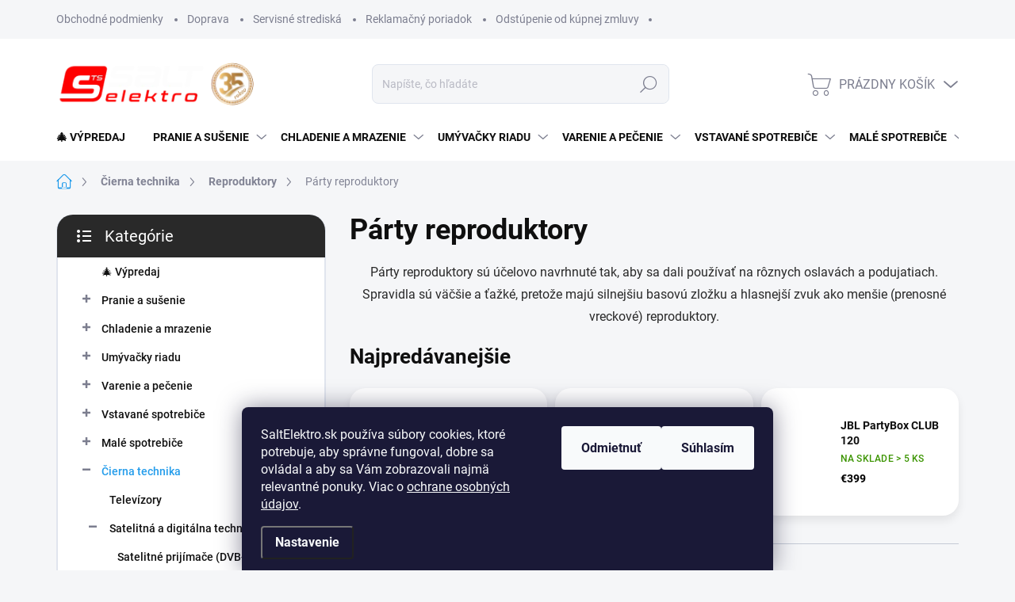

--- FILE ---
content_type: text/html; charset=utf-8
request_url: https://www.saltelektro.sk/party-reproduktory/
body_size: 34861
content:
<!doctype html><html lang="sk" dir="ltr" class="header-background-light external-fonts-loaded"><head><meta charset="utf-8" /><meta name="viewport" content="width=device-width,initial-scale=1" /><title>Párty reproduktory | SaltElektro</title><link rel="preconnect" href="https://cdn.myshoptet.com" /><link rel="dns-prefetch" href="https://cdn.myshoptet.com" /><link rel="preload" href="https://cdn.myshoptet.com/prj/dist/master/cms/libs/jquery/jquery-1.11.3.min.js" as="script" /><script>
dataLayer = [];
dataLayer.push({'shoptet' : {
    "pageId": 2502,
    "pageType": "category",
    "currency": "EUR",
    "currencyInfo": {
        "decimalSeparator": ",",
        "exchangeRate": 1,
        "priceDecimalPlaces": 2,
        "symbol": "\u20ac",
        "symbolLeft": 1,
        "thousandSeparator": " "
    },
    "language": "sk",
    "projectId": 431358,
    "category": {
        "guid": "1e9ceb9e-a9cd-11ec-90ab-b8ca3a6a5ac4",
        "path": "\u010cierna technika | Reproduktory | P\u00e1rty reproduktory",
        "parentCategoryGuid": "dcc61698-8113-11eb-bbb3-b8ca3a6063f8"
    },
    "cartInfo": {
        "id": null,
        "freeShipping": false,
        "freeShippingFrom": 299.94999999999999,
        "leftToFreeGift": {
            "formattedPrice": "\u20ac0",
            "priceLeft": 0
        },
        "freeGift": false,
        "leftToFreeShipping": {
            "priceLeft": 299.94999999999999,
            "dependOnRegion": 0,
            "formattedPrice": "\u20ac299,95"
        },
        "discountCoupon": [],
        "getNoBillingShippingPrice": {
            "withoutVat": 0,
            "vat": 0,
            "withVat": 0
        },
        "cartItems": [],
        "taxMode": "ORDINARY"
    },
    "cart": [],
    "customer": {
        "priceRatio": 1,
        "priceListId": 1,
        "groupId": null,
        "registered": false,
        "mainAccount": false
    }
}});
dataLayer.push({'cookie_consent' : {
    "marketing": "denied",
    "analytics": "denied"
}});
document.addEventListener('DOMContentLoaded', function() {
    shoptet.consent.onAccept(function(agreements) {
        if (agreements.length == 0) {
            return;
        }
        dataLayer.push({
            'cookie_consent' : {
                'marketing' : (agreements.includes(shoptet.config.cookiesConsentOptPersonalisation)
                    ? 'granted' : 'denied'),
                'analytics': (agreements.includes(shoptet.config.cookiesConsentOptAnalytics)
                    ? 'granted' : 'denied')
            },
            'event': 'cookie_consent'
        });
    });
});
</script>

<!-- Google Tag Manager -->
<script>(function(w,d,s,l,i){w[l]=w[l]||[];w[l].push({'gtm.start':
new Date().getTime(),event:'gtm.js'});var f=d.getElementsByTagName(s)[0],
j=d.createElement(s),dl=l!='dataLayer'?'&l='+l:'';j.async=true;j.src=
'https://www.googletagmanager.com/gtm.js?id='+i+dl;f.parentNode.insertBefore(j,f);
})(window,document,'script','dataLayer','GTM-K8FF65F');</script>
<!-- End Google Tag Manager -->

<meta property="og:type" content="website"><meta property="og:site_name" content="saltelektro.sk"><meta property="og:url" content="https://www.saltelektro.sk/party-reproduktory/"><meta property="og:title" content="Párty reproduktory | SaltElektro"><meta name="author" content="SALT ELEKTRO"><meta name="web_author" content="Shoptet.sk"><meta name="dcterms.rightsHolder" content="www.saltelektro.sk"><meta name="robots" content="index,follow"><meta property="og:image" content="https://www.saltelektro.sk/user/categories/orig/party-reproduktor.jpg"><meta property="og:description" content="Párty repro - široká ponuka s Bluetooth ⭐ Pripravené na domácu párty či diskotéku ⭐Skvelý výkon a variabilné funkcie ⭐ Osobný odber aj doprava zadarmo."><meta name="description" content="Párty repro - široká ponuka s Bluetooth ⭐ Pripravené na domácu párty či diskotéku ⭐Skvelý výkon a variabilné funkcie ⭐ Osobný odber aj doprava zadarmo."><style>:root {--color-primary: #239ceb;--color-primary-h: 204;--color-primary-s: 83%;--color-primary-l: 53%;--color-primary-hover: #1997e5;--color-primary-hover-h: 203;--color-primary-hover-s: 80%;--color-primary-hover-l: 50%;--color-secondary: #468c98;--color-secondary-h: 189;--color-secondary-s: 37%;--color-secondary-l: 44%;--color-secondary-hover: #3b7580;--color-secondary-hover-h: 190;--color-secondary-hover-s: 37%;--color-secondary-hover-l: 37%;--color-tertiary: #ffffff;--color-tertiary-h: 0;--color-tertiary-s: 0%;--color-tertiary-l: 100%;--color-tertiary-hover: #ffffff;--color-tertiary-hover-h: 0;--color-tertiary-hover-s: 0%;--color-tertiary-hover-l: 100%;--color-header-background: #ffffff;--template-font: "sans-serif";--template-headings-font: "sans-serif";--header-background-url: url("[data-uri]");--cookies-notice-background: #1A1937;--cookies-notice-color: #F8FAFB;--cookies-notice-button-hover: #f5f5f5;--cookies-notice-link-hover: #27263f;--templates-update-management-preview-mode-content: "Náhľad aktualizácií šablóny je aktívny pre váš prehliadač."}</style>
    <script>var shoptet = shoptet || {};</script>
    <script src="https://cdn.myshoptet.com/prj/dist/master/shop/dist/main-3g-header.js.05f199e7fd2450312de2.js"></script>
<!-- User include --><!-- service 1000(633) html code header -->
<link rel="stylesheet" href="https://cdn.myshoptet.com/usr/apollo.jakubtursky.sk/user/documents/assets/main.css?v=1758">

<noscript>
<style>
.before-carousel:before,
.before-carousel:after,
.products-block:after,
.products-block:before,
.p-detail-inner:before,
.p-detail-inner:after{
	display: none;
}

.products-block .product, .products-block .slider-group-products,
.next-to-carousel-banners .banner-wrapper,
.before-carousel .content-wrapper-in,
.p-detail-inner .p-detail-inner-header, .p-detail-inner #product-detail-form {
  opacity: 1;
}

body.type-category .content-wrapper-in,
body.type-manufacturer-detail .content-wrapper-in,
body.type-product .content-wrapper-in {
	visibility: visible!important;
}
</style>
</noscript>

<style>
@font-face {
  font-family: 'apollo';
  font-display: swap;
  src:  url('https://cdn.myshoptet.com/usr/apollo.jakubtursky.sk/user/documents/assets/iconfonts/icomoon.eot?v=107');
  src:  url('https://cdn.myshoptet.com/usr/apollo.jakubtursky.sk/user/documents/assets/iconfonts/icomoon.eot?v=107') format('embedded-opentype'),
    url('https://cdn.myshoptet.com/usr/apollo.jakubtursky.sk/user/documents/assets/iconfonts/icomoon.ttf?v=107') format('truetype'),
    url('https://cdn.myshoptet.com/usr/apollo.jakubtursky.sk/user/documents/assets/iconfonts/icomoon.woff?v=107') format('woff'),
    url('https://cdn.myshoptet.com/usr/apollo.jakubtursky.sk/user/documents/assets/iconfonts/icomoon.svg?v=107') format('svg');
  font-weight: normal;
  font-style: normal;
  font-display: block;
}
.top-navigation-bar .top-nav-button.top-nav-button-login.primary{
	display: none;
}
.basic-description>h3:first-child{
	display: none;
}
/*.header-info-banner-addon{
	background-color: black;
}*/
</style>

<style>
.not-working {
  background-color: rgba(0,0,0, 0.9);
  color: white;
  width: 100%;
  height: 100%;
  position: fixed;
  top: 0;
  left: 0;
  z-index: 9999999;
  text-align: center;
  padding: 50px;
  line-height: 1.6;
  font-size: 16px;
}
</style>

<!-- api 422(76) html code header -->
<link rel="stylesheet" href="https://cdn.myshoptet.com/usr/api2.dklab.cz/user/documents/_doplnky/odpocet/431358/2327/431358_2327.css" type="text/css" /><style>
        :root {            
            --dklab-countdown-category-text-color: #FFFFFF;
            --dklab-countdown-detail-text-color: #FFFFFF;
            --dklab-countdown-background-lower-color: #1A6A2A;
            --dklab-countdown-background-upper-color: #1A6A2A;
            --dklab-countdown-background-lower-color-detail: #1A6A2A;
            --dklab-countdown-background-upper-color-detail: #1A6A2A;
            --dklab-countdown-carousel-text-color: #FFFFFF;            
            --dklab-countdown-radius: 0px;
            --dklab-countdown-carousel-background-color: #411403;
        }
        </style>
<!-- api 706(352) html code header -->
<link rel="stylesheet" href="https://cdn.myshoptet.com/usr/api2.dklab.cz/user/documents/_doplnky/zalozky/431358/945/431358_945.css" type="text/css" /><style>
        :root {
            
        }
        </style>
<!-- api 784(424) html code header -->
<script src="https://client.mcore.sk/shoptet/widget/3612c724e0e356adc7b125fcb0fae91468355336?t=1750422289"></script>
<!-- service 619(267) html code header -->
<link href="https://cdn.myshoptet.com/usr/fvstudio.myshoptet.com/user/documents/addons/cartupsell.min.css?24.11.1" rel="stylesheet">
<!-- service 784(424) html code header -->
<link href="https://mcore.myshoptet.com/user/documents/upload/addon03/infoWidget.min.css?v=1.0.5" rel="stylesheet">
<!-- service 1228(847) html code header -->
<link 
rel="stylesheet" 
href="https://cdn.myshoptet.com/usr/dmartini.myshoptet.com/user/documents/upload/dmartini/shop_rating/shop_rating.min.css?140"
data-author="Dominik Martini" 
data-author-web="dmartini.cz">
<!-- project html code header -->
 <link href="/user/documents/jakubtursky/style.css?v=5" data-author-name="Jakub Turský" data-author-website="https://partneri.shoptet.cz/profesionalove/tursky-jakub" data-author-email="info@jakubtursky.sk" rel="stylesheet">
 
<!-- Global site tag (gtag.js) - Google Ads: 967500677 -->
<script async src="https://www.googletagmanager.com/gtag/js?id=AW-967500677"></script>
<script>
  window.dataLayer = window.dataLayer || [];
  function gtag(){dataLayer.push(arguments);}
  gtag('js', new Date());

  gtag('config', 'AW-967500677');
</script>
<!-- Event snippet for Nákup conversion page -->
<script>
  gtag('event', 'conversion', {
      'send_to': 'AW-967500677/DQ55CPyp5q4BEIXHq80D',
      'transaction_id': ''
  });
</script>
 
<style>
.flag.flag-freeshipping{
    display: none; 
}

.flag.flag-discount {
     display: none; 
}

.flags-extra .flag {
   display: none; 
}

body.type-detail.template-11 .p-info-wrapper .dkLabCountdownWrapper {
  text-align: center;
  max-width: none;
}



body .plugin-fixed-header .plugin-fixed-header__availability {
    display: none;
}

.product-appendix {
  font-size: 11px;
}

.cart-table tr .p-name .main-link span,.cart-table {
    color: #ffffff;
}

 


</style>
 


 

<!-- /User include --><link rel="shortcut icon" href="/favicon.ico" type="image/x-icon" /><link rel="canonical" href="https://www.saltelektro.sk/party-reproduktory/" /><style>/* custom background */@media (min-width: 992px) {body {background-position: left top;background-repeat: repeat !important;background-attachment: scroll;}}</style>    <!-- Global site tag (gtag.js) - Google Analytics -->
    <script async src="https://www.googletagmanager.com/gtag/js?id=G-QBVT5D16EL"></script>
    <script>
        
        window.dataLayer = window.dataLayer || [];
        function gtag(){dataLayer.push(arguments);}
        

                    console.debug('default consent data');

            gtag('consent', 'default', {"ad_storage":"denied","analytics_storage":"denied","ad_user_data":"denied","ad_personalization":"denied","wait_for_update":500});
            dataLayer.push({
                'event': 'default_consent'
            });
        
        gtag('js', new Date());

                gtag('config', 'UA-43870741-1', { 'groups': "UA" });
        
                gtag('config', 'G-QBVT5D16EL', {"groups":"GA4","send_page_view":false,"content_group":"category","currency":"EUR","page_language":"sk"});
        
                gtag('config', 'AW-701698121');
        
        
        
        
        
                    gtag('event', 'page_view', {"send_to":"GA4","page_language":"sk","content_group":"category","currency":"EUR"});
        
        
        
        
        
        
        
        
        
        
        
        
        
        document.addEventListener('DOMContentLoaded', function() {
            if (typeof shoptet.tracking !== 'undefined') {
                for (var id in shoptet.tracking.bannersList) {
                    gtag('event', 'view_promotion', {
                        "send_to": "UA",
                        "promotions": [
                            {
                                "id": shoptet.tracking.bannersList[id].id,
                                "name": shoptet.tracking.bannersList[id].name,
                                "position": shoptet.tracking.bannersList[id].position
                            }
                        ]
                    });
                }
            }

            shoptet.consent.onAccept(function(agreements) {
                if (agreements.length !== 0) {
                    console.debug('gtag consent accept');
                    var gtagConsentPayload =  {
                        'ad_storage': agreements.includes(shoptet.config.cookiesConsentOptPersonalisation)
                            ? 'granted' : 'denied',
                        'analytics_storage': agreements.includes(shoptet.config.cookiesConsentOptAnalytics)
                            ? 'granted' : 'denied',
                                                                                                'ad_user_data': agreements.includes(shoptet.config.cookiesConsentOptPersonalisation)
                            ? 'granted' : 'denied',
                        'ad_personalization': agreements.includes(shoptet.config.cookiesConsentOptPersonalisation)
                            ? 'granted' : 'denied',
                        };
                    console.debug('update consent data', gtagConsentPayload);
                    gtag('consent', 'update', gtagConsentPayload);
                    dataLayer.push(
                        { 'event': 'update_consent' }
                    );
                }
            });
        });
    </script>
</head><body class="desktop id-2502 in-party-reproduktory template-11 type-category multiple-columns-body columns-3 blank-mode blank-mode-css ums_forms_redesign--off ums_a11y_category_page--on ums_discussion_rating_forms--off ums_flags_display_unification--on ums_a11y_login--off mobile-header-version-0">
        <div id="fb-root"></div>
        <script>
            window.fbAsyncInit = function() {
                FB.init({
//                    appId            : 'your-app-id',
                    autoLogAppEvents : true,
                    xfbml            : true,
                    version          : 'v19.0'
                });
            };
        </script>
        <script async defer crossorigin="anonymous" src="https://connect.facebook.net/sk_SK/sdk.js"></script>
<!-- Google Tag Manager (noscript) -->
<noscript><iframe src="https://www.googletagmanager.com/ns.html?id=GTM-K8FF65F"
height="0" width="0" style="display:none;visibility:hidden"></iframe></noscript>
<!-- End Google Tag Manager (noscript) -->

    <div class="siteCookies siteCookies--bottom siteCookies--dark js-siteCookies" role="dialog" data-testid="cookiesPopup" data-nosnippet>
        <div class="siteCookies__form">
            <div class="siteCookies__content">
                <div class="siteCookies__text">
                    <span class="exponea-text">SaltElektro.sk používa súbory cookies, ktoré potrebuje, aby správne fungoval, dobre sa ovládal a aby sa Vám zobrazovali najmä relevantné ponuky. Viac o <a href="/podmienky-ochrany-osobnych-udajov/" target="_blank" rel="noopener noreferrer">ochrane osobných údajov</a>.</span>
                </div>
                <p class="siteCookies__links">
                    <button class="siteCookies__link js-cookies-settings" aria-label="Nastavenia cookies" data-testid="cookiesSettings">Nastavenie</button>
                </p>
            </div>
            <div class="siteCookies__buttonWrap">
                                    <button class="siteCookies__button js-cookiesConsentSubmit" value="reject" aria-label="Odmietnuť cookies" data-testid="buttonCookiesReject">Odmietnuť</button>
                                <button class="siteCookies__button js-cookiesConsentSubmit" value="all" aria-label="Prijať cookies" data-testid="buttonCookiesAccept">Súhlasím</button>
            </div>
        </div>
        <script>
            document.addEventListener("DOMContentLoaded", () => {
                const siteCookies = document.querySelector('.js-siteCookies');
                document.addEventListener("scroll", shoptet.common.throttle(() => {
                    const st = document.documentElement.scrollTop;
                    if (st > 1) {
                        siteCookies.classList.add('siteCookies--scrolled');
                    } else {
                        siteCookies.classList.remove('siteCookies--scrolled');
                    }
                }, 100));
            });
        </script>
    </div>
<a href="#content" class="skip-link sr-only">Prejsť na obsah</a><div class="overall-wrapper"><div class="user-action"><div class="container"><div class="user-action-in"><div class="user-action-login popup-widget login-widget"><div class="popup-widget-inner"><h2 id="loginHeading">Prihlásenie k vášmu účtu</h2><div id="customerLogin"><form action="/action/Customer/Login/" method="post" id="formLoginIncluded" class="csrf-enabled formLogin" data-testid="formLogin"><input type="hidden" name="referer" value="" /><div class="form-group"><div class="input-wrapper email js-validated-element-wrapper no-label"><input type="email" name="email" class="form-control" autofocus placeholder="E-mailová adresa (napr. jan@novak.sk)" data-testid="inputEmail" autocomplete="email" required /></div></div><div class="form-group"><div class="input-wrapper password js-validated-element-wrapper no-label"><input type="password" name="password" class="form-control" placeholder="Heslo" data-testid="inputPassword" autocomplete="current-password" required /><span class="no-display">Nemôžete vyplniť toto pole</span><input type="text" name="surname" value="" class="no-display" /></div></div><div class="form-group"><div class="login-wrapper"><button type="submit" class="btn btn-secondary btn-text btn-login" data-testid="buttonSubmit">Prihlásiť sa</button><div class="password-helper"><a href="/registracia/" data-testid="signup" rel="nofollow">Nová registrácia</a><a href="/klient/zabudnute-heslo/" rel="nofollow">Zabudnuté heslo</a></div></div></div><div class="social-login-buttons"><div class="social-login-buttons-divider"><span>alebo</span></div><div class="form-group"><a href="/action/Social/login/?provider=Facebook" class="login-btn facebook" rel="nofollow"><span class="login-facebook-icon"></span><strong>Prihlásiť sa cez Facebook</strong></a></div></div></form>
</div></div></div>
    <div id="cart-widget" class="user-action-cart popup-widget cart-widget loader-wrapper" data-testid="popupCartWidget" role="dialog" aria-hidden="true"><div class="popup-widget-inner cart-widget-inner place-cart-here"><div class="loader-overlay"><div class="loader"></div></div></div><div class="cart-widget-button"><a href="/kosik/" class="btn btn-conversion" id="continue-order-button" rel="nofollow" data-testid="buttonNextStep">Pokračovať do košíka</a></div></div></div>
</div></div><div class="top-navigation-bar" data-testid="topNavigationBar">

    <div class="container">

        <div class="top-navigation-contacts">
            <strong>Zákaznícka podpora:</strong><a href="tel:0948550309" class="project-phone" aria-label="Zavolať na 0948550309" data-testid="contactboxPhone"><span>0948 550 309</span></a><a href="mailto:info@saltelektro.sk" class="project-email" data-testid="contactboxEmail"><span>info@saltelektro.sk</span></a>        </div>

                            <div class="top-navigation-menu">
                <div class="top-navigation-menu-trigger"></div>
                <ul class="top-navigation-bar-menu">
                                            <li class="top-navigation-menu-item-39">
                            <a href="/obchodne-podmienky/">Obchodné podmienky</a>
                        </li>
                                            <li class="top-navigation-menu-item-982">
                            <a href="/doprava/">Doprava</a>
                        </li>
                                            <li class="top-navigation-menu-item-27">
                            <a href="/servisne-strediska/">Servisné strediská</a>
                        </li>
                                            <li class="top-navigation-menu-item-997">
                            <a href="/reklamacny-poriadok/">Reklamačný poriadok</a>
                        </li>
                                            <li class="top-navigation-menu-item-988">
                            <a href="/odstupenie-od-kupnej-zmluvy/">Odstúpenie od kúpnej zmluvy</a>
                        </li>
                                    </ul>
                <ul class="top-navigation-bar-menu-helper"></ul>
            </div>
        
        <div class="top-navigation-tools">
            <div class="responsive-tools">
                <a href="#" class="toggle-window" data-target="search" aria-label="Hľadať" data-testid="linkSearchIcon"></a>
                                                            <a href="#" class="toggle-window" data-target="login"></a>
                                                    <a href="#" class="toggle-window" data-target="navigation" aria-label="Menu" data-testid="hamburgerMenu"></a>
            </div>
                        <a href="/login/?backTo=%2Fparty-reproduktory%2F" class="top-nav-button top-nav-button-login primary login toggle-window" data-target="login" data-testid="signin" rel="nofollow"><span>Prihlásenie</span></a>        </div>

    </div>

</div>
<header id="header"><div class="container navigation-wrapper">
    <div class="header-top">
        <div class="site-name-wrapper">
            <div class="site-name"><a href="/" data-testid="linkWebsiteLogo"><img src="https://cdn.myshoptet.com/usr/www.saltelektro.sk/user/logos/salt-elektro-lipany-35-rokov.png" alt="SALT ELEKTRO" fetchpriority="low" /></a></div>        </div>
        <div class="search" itemscope itemtype="https://schema.org/WebSite">
            <meta itemprop="headline" content="Párty reproduktory"/><meta itemprop="url" content="https://www.saltelektro.sk"/><meta itemprop="text" content="Párty repro - široká ponuka s Bluetooth ⭐ Pripravené na domácu párty či diskotéku ⭐Skvelý výkon a variabilné funkcie ⭐ Osobný odber aj doprava zadarmo."/>            <form action="/action/ProductSearch/prepareString/" method="post"
    id="formSearchForm" class="search-form compact-form js-search-main"
    itemprop="potentialAction" itemscope itemtype="https://schema.org/SearchAction" data-testid="searchForm">
    <fieldset>
        <meta itemprop="target"
            content="https://www.saltelektro.sk/vyhladavanie/?string={string}"/>
        <input type="hidden" name="language" value="sk"/>
        
            
<input
    type="search"
    name="string"
        class="query-input form-control search-input js-search-input"
    placeholder="Napíšte, čo hľadáte"
    autocomplete="off"
    required
    itemprop="query-input"
    aria-label="Vyhľadávanie"
    data-testid="searchInput"
>
            <button type="submit" class="btn btn-default" data-testid="searchBtn">Hľadať</button>
        
    </fieldset>
</form>
        </div>
        <div class="navigation-buttons">
                
    <a href="/kosik/" class="btn btn-icon toggle-window cart-count" data-target="cart" data-hover="true" data-redirect="true" data-testid="headerCart" rel="nofollow" aria-haspopup="dialog" aria-expanded="false" aria-controls="cart-widget">
        
                <span class="sr-only">Nákupný košík</span>
        
            <span class="cart-price visible-lg-inline-block" data-testid="headerCartPrice">
                                    Prázdny košík                            </span>
        
    
            </a>
        </div>
    </div>
    <nav id="navigation" aria-label="Hlavné menu" data-collapsible="true"><div class="navigation-in menu"><ul class="menu-level-1" role="menubar" data-testid="headerMenuItems"><li class="menu-item-2822" role="none"><a href="/povianocny-vypredaj/" data-testid="headerMenuItem" role="menuitem" aria-expanded="false"><b>🎄 Výpredaj</b></a></li>
<li class="menu-item-706 ext" role="none"><a href="/pranie-a-susenie/" data-testid="headerMenuItem" role="menuitem" aria-haspopup="true" aria-expanded="false"><b>Pranie a sušenie</b><span class="submenu-arrow"></span></a><ul class="menu-level-2" aria-label="Pranie a sušenie" tabindex="-1" role="menu"><li class="menu-item-709 has-third-level" role="none"><a href="/pracky/" class="menu-image" data-testid="headerMenuItem" tabindex="-1" aria-hidden="true"><img src="data:image/svg+xml,%3Csvg%20width%3D%22140%22%20height%3D%22100%22%20xmlns%3D%22http%3A%2F%2Fwww.w3.org%2F2000%2Fsvg%22%3E%3C%2Fsvg%3E" alt="" aria-hidden="true" width="140" height="100"  data-src="https://cdn.myshoptet.com/usr/www.saltelektro.sk/user/categories/thumb/dsds.png" fetchpriority="low" /></a><div><a href="/pracky/" data-testid="headerMenuItem" role="menuitem"><span>Práčky</span></a>
                                                    <ul class="menu-level-3" role="menu">
                                                                    <li class="menu-item-724" role="none">
                                        <a href="/pracky-s-prednym-plnenim/" data-testid="headerMenuItem" role="menuitem">
                                            Predné plnenie</a>,                                    </li>
                                                                    <li class="menu-item-721" role="none">
                                        <a href="/pracky-s-vrchnym-plnenim/" data-testid="headerMenuItem" role="menuitem">
                                            Vrchné plnenie</a>,                                    </li>
                                                                    <li class="menu-item-1300" role="none">
                                        <a href="/pracky-so-susickou-3/" data-testid="headerMenuItem" role="menuitem">
                                            Práčky so sušičkou</a>,                                    </li>
                                                                    <li class="menu-item-919" role="none">
                                        <a href="/vstavane-pracky/" data-testid="headerMenuItem" role="menuitem">
                                            Vstavané</a>,                                    </li>
                                                                    <li class="menu-item-2451" role="none">
                                        <a href="/profi-pracky/" data-testid="headerMenuItem" role="menuitem">
                                            Profesionálne práčky</a>                                    </li>
                                                            </ul>
                        </div></li><li class="menu-item-712 has-third-level" role="none"><a href="/susicky-bielizne/" class="menu-image" data-testid="headerMenuItem" tabindex="-1" aria-hidden="true"><img src="data:image/svg+xml,%3Csvg%20width%3D%22140%22%20height%3D%22100%22%20xmlns%3D%22http%3A%2F%2Fwww.w3.org%2F2000%2Fsvg%22%3E%3C%2Fsvg%3E" alt="" aria-hidden="true" width="140" height="100"  data-src="https://cdn.myshoptet.com/usr/www.saltelektro.sk/user/categories/thumb/ew8h258bc.png" fetchpriority="low" /></a><div><a href="/susicky-bielizne/" data-testid="headerMenuItem" role="menuitem"><span>Sušičky bielizne</span></a>
                                                    <ul class="menu-level-3" role="menu">
                                                                    <li class="menu-item-922" role="none">
                                        <a href="/vstavane-susicky-bielizne/" data-testid="headerMenuItem" role="menuitem">
                                            Vstavané</a>,                                    </li>
                                                                    <li class="menu-item-1303" role="none">
                                        <a href="/pracky-so-susickou-4/" data-testid="headerMenuItem" role="menuitem">
                                            Práčky so sušičkou</a>,                                    </li>
                                                                    <li class="menu-item-2454" role="none">
                                        <a href="/profi-susicky-pradla/" data-testid="headerMenuItem" role="menuitem">
                                            Profesionálne sušičky</a>                                    </li>
                                                            </ul>
                        </div></li><li class="menu-item-715" role="none"><a href="/pracky-so-susickou/" class="menu-image" data-testid="headerMenuItem" tabindex="-1" aria-hidden="true"><img src="data:image/svg+xml,%3Csvg%20width%3D%22140%22%20height%3D%22100%22%20xmlns%3D%22http%3A%2F%2Fwww.w3.org%2F2000%2Fsvg%22%3E%3C%2Fsvg%3E" alt="" aria-hidden="true" width="140" height="100"  data-src="https://cdn.myshoptet.com/usr/www.saltelektro.sk/user/categories/thumb/pracka-so-susickou.jpg" fetchpriority="low" /></a><div><a href="/pracky-so-susickou/" data-testid="headerMenuItem" role="menuitem"><span>Práčky so sušičkou</span></a>
                        </div></li><li class="menu-item-718" role="none"><a href="/sety-pracka-susicka/" class="menu-image" data-testid="headerMenuItem" tabindex="-1" aria-hidden="true"><img src="data:image/svg+xml,%3Csvg%20width%3D%22140%22%20height%3D%22100%22%20xmlns%3D%22http%3A%2F%2Fwww.w3.org%2F2000%2Fsvg%22%3E%3C%2Fsvg%3E" alt="" aria-hidden="true" width="140" height="100"  data-src="https://cdn.myshoptet.com/usr/www.saltelektro.sk/user/categories/thumb/set-pracka-a-susicka.png" fetchpriority="low" /></a><div><a href="/sety-pracka-susicka/" data-testid="headerMenuItem" role="menuitem"><span>Sety práčka + sušička</span></a>
                        </div></li><li class="menu-item-730 has-third-level" role="none"><a href="/prislusenstvo-k-prackam-a-susickam/" class="menu-image" data-testid="headerMenuItem" tabindex="-1" aria-hidden="true"><img src="data:image/svg+xml,%3Csvg%20width%3D%22140%22%20height%3D%22100%22%20xmlns%3D%22http%3A%2F%2Fwww.w3.org%2F2000%2Fsvg%22%3E%3C%2Fsvg%3E" alt="" aria-hidden="true" width="140" height="100"  data-src="https://cdn.myshoptet.com/usr/www.saltelektro.sk/user/categories/thumb/nkjjk.png" fetchpriority="low" /></a><div><a href="/prislusenstvo-k-prackam-a-susickam/" data-testid="headerMenuItem" role="menuitem"><span>Príslušenstvo k práčkam a sušičkám</span></a>
                                                    <ul class="menu-level-3" role="menu">
                                                                    <li class="menu-item-727" role="none">
                                        <a href="/medzikusy-pracka-susicka/" data-testid="headerMenuItem" role="menuitem">
                                            Medzikusy práčka - sušička</a>,                                    </li>
                                                                    <li class="menu-item-2727" role="none">
                                        <a href="/pracie-prostriedky-avivaze/" data-testid="headerMenuItem" role="menuitem">
                                            Pracie prostriedky a aviváže</a>                                    </li>
                                                            </ul>
                        </div></li><li class="menu-item-2478" role="none"><a href="/profesionalne-spotrebice/" class="menu-image" data-testid="headerMenuItem" tabindex="-1" aria-hidden="true"><img src="data:image/svg+xml,%3Csvg%20width%3D%22140%22%20height%3D%22100%22%20xmlns%3D%22http%3A%2F%2Fwww.w3.org%2F2000%2Fsvg%22%3E%3C%2Fsvg%3E" alt="" aria-hidden="true" width="140" height="100"  data-src="https://cdn.myshoptet.com/usr/www.saltelektro.sk/user/categories/thumb/profesion__lne-spotrebice.png" fetchpriority="low" /></a><div><a href="/profesionalne-spotrebice/" data-testid="headerMenuItem" role="menuitem"><span>Profesionálne spotrebiče</span></a>
                        </div></li><li class="menu-item-2550" role="none"><a href="/susiace-skrine/" class="menu-image" data-testid="headerMenuItem" tabindex="-1" aria-hidden="true"><img src="data:image/svg+xml,%3Csvg%20width%3D%22140%22%20height%3D%22100%22%20xmlns%3D%22http%3A%2F%2Fwww.w3.org%2F2000%2Fsvg%22%3E%3C%2Fsvg%3E" alt="" aria-hidden="true" width="140" height="100"  data-src="https://cdn.myshoptet.com/usr/www.saltelektro.sk/user/categories/thumb/susiace-skrine.png" fetchpriority="low" /></a><div><a href="/susiace-skrine/" data-testid="headerMenuItem" role="menuitem"><span>Sušiace skrine</span></a>
                        </div></li></ul></li>
<li class="menu-item-736 ext" role="none"><a href="/chladenie-a-mrazenie/" data-testid="headerMenuItem" role="menuitem" aria-haspopup="true" aria-expanded="false"><b>Chladenie a mrazenie</b><span class="submenu-arrow"></span></a><ul class="menu-level-2" aria-label="Chladenie a mrazenie" tabindex="-1" role="menu"><li class="menu-item-754 has-third-level" role="none"><a href="/chladnicky/" class="menu-image" data-testid="headerMenuItem" tabindex="-1" aria-hidden="true"><img src="data:image/svg+xml,%3Csvg%20width%3D%22140%22%20height%3D%22100%22%20xmlns%3D%22http%3A%2F%2Fwww.w3.org%2F2000%2Fsvg%22%3E%3C%2Fsvg%3E" alt="" aria-hidden="true" width="140" height="100"  data-src="https://cdn.myshoptet.com/usr/www.saltelektro.sk/user/categories/thumb/americka-chladnicka-elextrolux-eal6240aou-1.png" fetchpriority="low" /></a><div><a href="/chladnicky/" data-testid="headerMenuItem" role="menuitem"><span>Chladničky</span></a>
                                                    <ul class="menu-level-3" role="menu">
                                                                    <li class="menu-item-925" role="none">
                                        <a href="/vstavane-chladnicky/" data-testid="headerMenuItem" role="menuitem">
                                            Vstavané</a>,                                    </li>
                                                                    <li class="menu-item-766" role="none">
                                        <a href="/kombinovane-chladnicky/" data-testid="headerMenuItem" role="menuitem">
                                            Kombinované</a>,                                    </li>
                                                                    <li class="menu-item-772" role="none">
                                        <a href="/americke-chladnicky/" data-testid="headerMenuItem" role="menuitem">
                                            Americké (SBS)</a>,                                    </li>
                                                                    <li class="menu-item-769" role="none">
                                        <a href="/jednodverove-chladnicky/" data-testid="headerMenuItem" role="menuitem">
                                            Jednodverové</a>,                                    </li>
                                                                    <li class="menu-item-2154" role="none">
                                        <a href="/profi-chladnicky/" data-testid="headerMenuItem" role="menuitem">
                                            Profi chladničky</a>                                    </li>
                                                            </ul>
                        </div></li><li class="menu-item-757 has-third-level" role="none"><a href="/mraznicky/" class="menu-image" data-testid="headerMenuItem" tabindex="-1" aria-hidden="true"><img src="data:image/svg+xml,%3Csvg%20width%3D%22140%22%20height%3D%22100%22%20xmlns%3D%22http%3A%2F%2Fwww.w3.org%2F2000%2Fsvg%22%3E%3C%2Fsvg%3E" alt="" aria-hidden="true" width="140" height="100"  data-src="https://cdn.myshoptet.com/usr/www.saltelektro.sk/user/categories/thumb/mraznicka-aeg.png" fetchpriority="low" /></a><div><a href="/mraznicky/" data-testid="headerMenuItem" role="menuitem"><span>Mrazničky</span></a>
                                                    <ul class="menu-level-3" role="menu">
                                                                    <li class="menu-item-781" role="none">
                                        <a href="/skrinove-mraznicky/" data-testid="headerMenuItem" role="menuitem">
                                            Skriňové</a>,                                    </li>
                                                                    <li class="menu-item-784" role="none">
                                        <a href="/truhlicove-mraznicky/" data-testid="headerMenuItem" role="menuitem">
                                            Truhlicové</a>,                                    </li>
                                                                    <li class="menu-item-928" role="none">
                                        <a href="/vstavane-mraznicky/" data-testid="headerMenuItem" role="menuitem">
                                            Vstavané</a>,                                    </li>
                                                                    <li class="menu-item-2382" role="none">
                                        <a href="/profesionalne-mraznicky-gastro/" data-testid="headerMenuItem" role="menuitem">
                                            Profi mrazničky</a>,                                    </li>
                                                                    <li class="menu-item-2445" role="none">
                                        <a href="/prislusenstvo-pre-mraznicky/" data-testid="headerMenuItem" role="menuitem">
                                            Príslušenstvo pre mrazničky</a>                                    </li>
                                                            </ul>
                        </div></li><li class="menu-item-760" role="none"><a href="/vinoteky/" class="menu-image" data-testid="headerMenuItem" tabindex="-1" aria-hidden="true"><img src="data:image/svg+xml,%3Csvg%20width%3D%22140%22%20height%3D%22100%22%20xmlns%3D%22http%3A%2F%2Fwww.w3.org%2F2000%2Fsvg%22%3E%3C%2Fsvg%3E" alt="" aria-hidden="true" width="140" height="100"  data-src="https://cdn.myshoptet.com/usr/www.saltelektro.sk/user/categories/thumb/pseere16cp363008.png" fetchpriority="low" /></a><div><a href="/vinoteky/" data-testid="headerMenuItem" role="menuitem"><span>Vinotéky</span></a>
                        </div></li><li class="menu-item-943" role="none"><a href="/vitriny-a-chladiace-skrine/" class="menu-image" data-testid="headerMenuItem" tabindex="-1" aria-hidden="true"><img src="data:image/svg+xml,%3Csvg%20width%3D%22140%22%20height%3D%22100%22%20xmlns%3D%22http%3A%2F%2Fwww.w3.org%2F2000%2Fsvg%22%3E%3C%2Fsvg%3E" alt="" aria-hidden="true" width="140" height="100"  data-src="https://cdn.myshoptet.com/usr/www.saltelektro.sk/user/categories/thumb/small_romo-crw-2901.png" fetchpriority="low" /></a><div><a href="/vitriny-a-chladiace-skrine/" data-testid="headerMenuItem" role="menuitem"><span>Vitríny</span></a>
                        </div></li><li class="menu-item-2592" role="none"><a href="/autochladnicky/" class="menu-image" data-testid="headerMenuItem" tabindex="-1" aria-hidden="true"><img src="data:image/svg+xml,%3Csvg%20width%3D%22140%22%20height%3D%22100%22%20xmlns%3D%22http%3A%2F%2Fwww.w3.org%2F2000%2Fsvg%22%3E%3C%2Fsvg%3E" alt="" aria-hidden="true" width="140" height="100"  data-src="https://cdn.myshoptet.com/usr/www.saltelektro.sk/user/categories/thumb/chladiace-tasky-autochladnicky.png" fetchpriority="low" /></a><div><a href="/autochladnicky/" data-testid="headerMenuItem" role="menuitem"><span>Autochladničky</span></a>
                        </div></li><li class="menu-item-2556" role="none"><a href="/prislusenstvo-pre-chladnicky-a-mraznicky/" class="menu-image" data-testid="headerMenuItem" tabindex="-1" aria-hidden="true"><img src="data:image/svg+xml,%3Csvg%20width%3D%22140%22%20height%3D%22100%22%20xmlns%3D%22http%3A%2F%2Fwww.w3.org%2F2000%2Fsvg%22%3E%3C%2Fsvg%3E" alt="" aria-hidden="true" width="140" height="100"  data-src="https://cdn.myshoptet.com/usr/www.saltelektro.sk/user/categories/thumb/prislusenstvo-pre-chladnicky-mraznicky.jpg" fetchpriority="low" /></a><div><a href="/prislusenstvo-pre-chladnicky-a-mraznicky/" data-testid="headerMenuItem" role="menuitem"><span>Príslušenstvo</span></a>
                        </div></li></ul></li>
<li class="menu-item-739 ext" role="none"><a href="/umyvacky-riadu/" data-testid="headerMenuItem" role="menuitem" aria-haspopup="true" aria-expanded="false"><b>Umývačky riadu</b><span class="submenu-arrow"></span></a><ul class="menu-level-2" aria-label="Umývačky riadu" tabindex="-1" role="menu"><li class="menu-item-1963" role="none"><a href="/umyvacky-riadu-sirka-45-cm/" class="menu-image" data-testid="headerMenuItem" tabindex="-1" aria-hidden="true"><img src="data:image/svg+xml,%3Csvg%20width%3D%22140%22%20height%3D%22100%22%20xmlns%3D%22http%3A%2F%2Fwww.w3.org%2F2000%2Fsvg%22%3E%3C%2Fsvg%3E" alt="" aria-hidden="true" width="140" height="100"  data-src="https://cdn.myshoptet.com/usr/www.saltelektro.sk/user/categories/thumb/umyvacka-riadu-45cm.jpg" fetchpriority="low" /></a><div><a href="/umyvacky-riadu-sirka-45-cm/" data-testid="headerMenuItem" role="menuitem"><span>Voľne stojace umývačky - 45 cm</span></a>
                        </div></li><li class="menu-item-1966" role="none"><a href="/umyvacky-riadu-sirka-60-cm/" class="menu-image" data-testid="headerMenuItem" tabindex="-1" aria-hidden="true"><img src="data:image/svg+xml,%3Csvg%20width%3D%22140%22%20height%3D%22100%22%20xmlns%3D%22http%3A%2F%2Fwww.w3.org%2F2000%2Fsvg%22%3E%3C%2Fsvg%3E" alt="" aria-hidden="true" width="140" height="100"  data-src="https://cdn.myshoptet.com/usr/www.saltelektro.sk/user/categories/thumb/umyvacka-riadu-60cm-1.jpg" fetchpriority="low" /></a><div><a href="/umyvacky-riadu-sirka-60-cm/" data-testid="headerMenuItem" role="menuitem"><span>Voľne stojace umývačky - 60 cm</span></a>
                        </div></li><li class="menu-item-1972" role="none"><a href="/vstavane-umyvacky-riadu/" class="menu-image" data-testid="headerMenuItem" tabindex="-1" aria-hidden="true"><img src="data:image/svg+xml,%3Csvg%20width%3D%22140%22%20height%3D%22100%22%20xmlns%3D%22http%3A%2F%2Fwww.w3.org%2F2000%2Fsvg%22%3E%3C%2Fsvg%3E" alt="" aria-hidden="true" width="140" height="100"  data-src="https://cdn.myshoptet.com/usr/www.saltelektro.sk/user/categories/thumb/vstavane-umyvacky.jpg" fetchpriority="low" /></a><div><a href="/vstavane-umyvacky-riadu/" data-testid="headerMenuItem" role="menuitem"><span>Vstavané umývačky riadu</span></a>
                        </div></li><li class="menu-item-1975" role="none"><a href="/stolove-umyvacky-riadu/" class="menu-image" data-testid="headerMenuItem" tabindex="-1" aria-hidden="true"><img src="data:image/svg+xml,%3Csvg%20width%3D%22140%22%20height%3D%22100%22%20xmlns%3D%22http%3A%2F%2Fwww.w3.org%2F2000%2Fsvg%22%3E%3C%2Fsvg%3E" alt="" aria-hidden="true" width="140" height="100"  data-src="https://cdn.myshoptet.com/usr/www.saltelektro.sk/user/categories/thumb/stolne-umyvacky-riadu.jpg" fetchpriority="low" /></a><div><a href="/stolove-umyvacky-riadu/" data-testid="headerMenuItem" role="menuitem"><span>Stolové umývačky riadu</span></a>
                        </div></li><li class="menu-item-2358" role="none"><a href="/prislusenstvo-pre-umyvacky-riadu/" class="menu-image" data-testid="headerMenuItem" tabindex="-1" aria-hidden="true"><img src="data:image/svg+xml,%3Csvg%20width%3D%22140%22%20height%3D%22100%22%20xmlns%3D%22http%3A%2F%2Fwww.w3.org%2F2000%2Fsvg%22%3E%3C%2Fsvg%3E" alt="" aria-hidden="true" width="140" height="100"  data-src="https://cdn.myshoptet.com/usr/www.saltelektro.sk/user/categories/thumb/prislusentsvo-pre-umyvacky-riadu.png" fetchpriority="low" /></a><div><a href="/prislusenstvo-pre-umyvacky-riadu/" data-testid="headerMenuItem" role="menuitem"><span>Príslušenstvo pre umývačky</span></a>
                        </div></li></ul></li>
<li class="menu-item-742 ext" role="none"><a href="/varenie-a-pecenie/" data-testid="headerMenuItem" role="menuitem" aria-haspopup="true" aria-expanded="false"><b>Varenie a pečenie</b><span class="submenu-arrow"></span></a><ul class="menu-level-2" aria-label="Varenie a pečenie" tabindex="-1" role="menu"><li class="menu-item-805" role="none"><a href="/vstavane-rury/" class="menu-image" data-testid="headerMenuItem" tabindex="-1" aria-hidden="true"><img src="data:image/svg+xml,%3Csvg%20width%3D%22140%22%20height%3D%22100%22%20xmlns%3D%22http%3A%2F%2Fwww.w3.org%2F2000%2Fsvg%22%3E%3C%2Fsvg%3E" alt="" aria-hidden="true" width="140" height="100"  data-src="https://cdn.myshoptet.com/usr/www.saltelektro.sk/user/categories/thumb/vstavane-rury.png" fetchpriority="low" /></a><div><a href="/vstavane-rury/" data-testid="headerMenuItem" role="menuitem"><span>Vstavané rúry</span></a>
                        </div></li><li class="menu-item-808 has-third-level" role="none"><a href="/mikrovlnne-rury/" class="menu-image" data-testid="headerMenuItem" tabindex="-1" aria-hidden="true"><img src="data:image/svg+xml,%3Csvg%20width%3D%22140%22%20height%3D%22100%22%20xmlns%3D%22http%3A%2F%2Fwww.w3.org%2F2000%2Fsvg%22%3E%3C%2Fsvg%3E" alt="" aria-hidden="true" width="140" height="100"  data-src="https://cdn.myshoptet.com/usr/www.saltelektro.sk/user/categories/thumb/vol.png" fetchpriority="low" /></a><div><a href="/mikrovlnne-rury/" data-testid="headerMenuItem" role="menuitem"><span>Mikrovlnné rúry</span></a>
                                                    <ul class="menu-level-3" role="menu">
                                                                    <li class="menu-item-934" role="none">
                                        <a href="/volne-stojace-mikrovlnky/" data-testid="headerMenuItem" role="menuitem">
                                            Voľne stojace</a>,                                    </li>
                                                                    <li class="menu-item-937" role="none">
                                        <a href="/vstavane-mikrovlnky/" data-testid="headerMenuItem" role="menuitem">
                                            Vstavané</a>                                    </li>
                                                            </ul>
                        </div></li><li class="menu-item-811 has-third-level" role="none"><a href="/varne-dosky/" class="menu-image" data-testid="headerMenuItem" tabindex="-1" aria-hidden="true"><img src="data:image/svg+xml,%3Csvg%20width%3D%22140%22%20height%3D%22100%22%20xmlns%3D%22http%3A%2F%2Fwww.w3.org%2F2000%2Fsvg%22%3E%3C%2Fsvg%3E" alt="" aria-hidden="true" width="140" height="100"  data-src="https://cdn.myshoptet.com/usr/www.saltelektro.sk/user/categories/thumb/aaa.jpg" fetchpriority="low" /></a><div><a href="/varne-dosky/" data-testid="headerMenuItem" role="menuitem"><span>Varné dosky</span></a>
                                                    <ul class="menu-level-3" role="menu">
                                                                    <li class="menu-item-823" role="none">
                                        <a href="/indukcne-varne-dosky/" data-testid="headerMenuItem" role="menuitem">
                                            Indukčné</a>,                                    </li>
                                                                    <li class="menu-item-826" role="none">
                                        <a href="/sklokeramicke-varne-dosky/" data-testid="headerMenuItem" role="menuitem">
                                            Sklokeramické</a>,                                    </li>
                                                                    <li class="menu-item-829" role="none">
                                        <a href="/plynove-varne-dosky/" data-testid="headerMenuItem" role="menuitem">
                                            Plynové</a>,                                    </li>
                                                                    <li class="menu-item-2352" role="none">
                                        <a href="/prislusenstvo-pre-varne-dosky/" data-testid="headerMenuItem" role="menuitem">
                                            Príslušenstvo pre varné dosky</a>,                                    </li>
                                                                    <li class="menu-item-2892" role="none">
                                        <a href="/varne-dosky-integrovane-odsavanie/" data-testid="headerMenuItem" role="menuitem">
                                            Varné dosky s integrovaným odsávaním</a>                                    </li>
                                                            </ul>
                        </div></li><li class="menu-item-814 has-third-level" role="none"><a href="/digestory/" class="menu-image" data-testid="headerMenuItem" tabindex="-1" aria-hidden="true"><img src="data:image/svg+xml,%3Csvg%20width%3D%22140%22%20height%3D%22100%22%20xmlns%3D%22http%3A%2F%2Fwww.w3.org%2F2000%2Fsvg%22%3E%3C%2Fsvg%3E" alt="" aria-hidden="true" width="140" height="100"  data-src="https://cdn.myshoptet.com/usr/www.saltelektro.sk/user/categories/thumb/ostruvkova-digestor.png" fetchpriority="low" /></a><div><a href="/digestory/" data-testid="headerMenuItem" role="menuitem"><span>Digestory</span></a>
                                                    <ul class="menu-level-3" role="menu">
                                                                    <li class="menu-item-2439" role="none">
                                        <a href="/prislusenstvo-k-digestorom/" data-testid="headerMenuItem" role="menuitem">
                                            Príslušenstvo k digestorom</a>                                    </li>
                                                            </ul>
                        </div></li><li class="menu-item-817 has-third-level" role="none"><a href="/sporaky/" class="menu-image" data-testid="headerMenuItem" tabindex="-1" aria-hidden="true"><img src="data:image/svg+xml,%3Csvg%20width%3D%22140%22%20height%3D%22100%22%20xmlns%3D%22http%3A%2F%2Fwww.w3.org%2F2000%2Fsvg%22%3E%3C%2Fsvg%3E" alt="" aria-hidden="true" width="140" height="100"  data-src="https://cdn.myshoptet.com/usr/www.saltelektro.sk/user/categories/thumb/media_3546567.png" fetchpriority="low" /></a><div><a href="/sporaky/" data-testid="headerMenuItem" role="menuitem"><span>Sporáky</span></a>
                                                    <ul class="menu-level-3" role="menu">
                                                                    <li class="menu-item-835" role="none">
                                        <a href="/kombinovane-sporaky/" data-testid="headerMenuItem" role="menuitem">
                                            Kombinované</a>,                                    </li>
                                                                    <li class="menu-item-838" role="none">
                                        <a href="/elektricke-sporaky/" data-testid="headerMenuItem" role="menuitem">
                                            Elektrické</a>,                                    </li>
                                                                    <li class="menu-item-841" role="none">
                                        <a href="/plynove-sporaky/" data-testid="headerMenuItem" role="menuitem">
                                            Plynové</a>,                                    </li>
                                                                    <li class="menu-item-2340" role="none">
                                        <a href="/plechy-do-rury-sporaka/" data-testid="headerMenuItem" role="menuitem">
                                            Plechy a pekáče</a>,                                    </li>
                                                                    <li class="menu-item-2800" role="none">
                                        <a href="/sporaky-prislusenstvo/" data-testid="headerMenuItem" role="menuitem">
                                            Príslušenstvo ku sporákom</a>                                    </li>
                                                            </ul>
                        </div></li><li class="menu-item-979" role="none"><a href="/vstavane-kavovary/" class="menu-image" data-testid="headerMenuItem" tabindex="-1" aria-hidden="true"><img src="data:image/svg+xml,%3Csvg%20width%3D%22140%22%20height%3D%22100%22%20xmlns%3D%22http%3A%2F%2Fwww.w3.org%2F2000%2Fsvg%22%3E%3C%2Fsvg%3E" alt="" aria-hidden="true" width="140" height="100"  data-src="https://cdn.myshoptet.com/usr/www.saltelektro.sk/user/categories/thumb/dsa-1.png" fetchpriority="low" /></a><div><a href="/vstavane-kavovary/" data-testid="headerMenuItem" role="menuitem"><span>Vstavané kávovary</span></a>
                        </div></li><li class="menu-item-820 has-third-level" role="none"><a href="/sety-vstavanych-spotrebicov/" class="menu-image" data-testid="headerMenuItem" tabindex="-1" aria-hidden="true"><img src="data:image/svg+xml,%3Csvg%20width%3D%22140%22%20height%3D%22100%22%20xmlns%3D%22http%3A%2F%2Fwww.w3.org%2F2000%2Fsvg%22%3E%3C%2Fsvg%3E" alt="" aria-hidden="true" width="140" height="100"  data-src="https://cdn.myshoptet.com/usr/www.saltelektro.sk/user/categories/thumb/set-spotrebicov-square.png" fetchpriority="low" /></a><div><a href="/sety-vstavanych-spotrebicov/" data-testid="headerMenuItem" role="menuitem"><span>Sety vstavaných spotrebičov</span></a>
                                                    <ul class="menu-level-3" role="menu">
                                                                    <li class="menu-item-2109" role="none">
                                        <a href="/sety-vstavana-rura-mikrovlnka/" data-testid="headerMenuItem" role="menuitem">
                                            Rúra + mikrovlnka</a>,                                    </li>
                                                                    <li class="menu-item-964" role="none">
                                        <a href="/sety-rura-varna-doska/" data-testid="headerMenuItem" role="menuitem">
                                            Rúra + doska</a>,                                    </li>
                                                                    <li class="menu-item-958" role="none">
                                        <a href="/sety-rura-varna-doska-mikrovlnka/" data-testid="headerMenuItem" role="menuitem">
                                            Rúra + doska + mikrovlnka</a>,                                    </li>
                                                                    <li class="menu-item-955" role="none">
                                        <a href="/sety-rura-varna-doska-mikrovlnka-digestor/" data-testid="headerMenuItem" role="menuitem">
                                            Rúra + doska + mikrovlnka + digestor</a>,                                    </li>
                                                                    <li class="menu-item-949" role="none">
                                        <a href="/sety-rura-varna-doska-digestor/" data-testid="headerMenuItem" role="menuitem">
                                            Rúra + doska + digestor</a>,                                    </li>
                                                                    <li class="menu-item-952" role="none">
                                        <a href="/sety-rura-varna-doska-mikrovlnka-umyvacka/" data-testid="headerMenuItem" role="menuitem">
                                            Rúra + doska + mikrovlnka + umývačka</a>,                                    </li>
                                                                    <li class="menu-item-961" role="none">
                                        <a href="/sety-rura-varna-doska-umyvacka/" data-testid="headerMenuItem" role="menuitem">
                                            Rúra + doska + umývačka</a>,                                    </li>
                                                                    <li class="menu-item-2151" role="none">
                                        <a href="/kolekcie-spotrebicov/" data-testid="headerMenuItem" role="menuitem">
                                            Dizajnové kolekcie spotrebičov</a>,                                    </li>
                                                                    <li class="menu-item-2895" role="none">
                                        <a href="/sety-rura-mikrovlnka-kavovar/" data-testid="headerMenuItem" role="menuitem">
                                            Rúra + mikrovlnka + kávovar</a>                                    </li>
                                                            </ul>
                        </div></li><li class="menu-item-2889" role="none"><a href="/ohrevne-zasuvky/" class="menu-image" data-testid="headerMenuItem" tabindex="-1" aria-hidden="true"><img src="data:image/svg+xml,%3Csvg%20width%3D%22140%22%20height%3D%22100%22%20xmlns%3D%22http%3A%2F%2Fwww.w3.org%2F2000%2Fsvg%22%3E%3C%2Fsvg%3E" alt="" aria-hidden="true" width="140" height="100"  data-src="https://cdn.myshoptet.com/usr/www.saltelektro.sk/user/categories/thumb/ohrevna-zasuvka.jpeg" fetchpriority="low" /></a><div><a href="/ohrevne-zasuvky/" data-testid="headerMenuItem" role="menuitem"><span>Ohrevné zásuvky</span></a>
                        </div></li></ul></li>
<li class="menu-item-1306 ext" role="none"><a href="/vstavane-spotrebice/" data-testid="headerMenuItem" role="menuitem" aria-haspopup="true" aria-expanded="false"><b>Vstavané spotrebiče</b><span class="submenu-arrow"></span></a><ul class="menu-level-2" aria-label="Vstavané spotrebiče" tabindex="-1" role="menu"><li class="menu-item-1330" role="none"><a href="/vstavane-umyvacky-riadu-2/" class="menu-image" data-testid="headerMenuItem" tabindex="-1" aria-hidden="true"><img src="data:image/svg+xml,%3Csvg%20width%3D%22140%22%20height%3D%22100%22%20xmlns%3D%22http%3A%2F%2Fwww.w3.org%2F2000%2Fsvg%22%3E%3C%2Fsvg%3E" alt="" aria-hidden="true" width="140" height="100"  data-src="https://cdn.myshoptet.com/usr/www.saltelektro.sk/user/categories/thumb/vstavana-umyvacka.jpg" fetchpriority="low" /></a><div><a href="/vstavane-umyvacky-riadu-2/" data-testid="headerMenuItem" role="menuitem"><span>Vstavané umývačky</span></a>
                        </div></li><li class="menu-item-1309" role="none"><a href="/vstavane-rury-3/" class="menu-image" data-testid="headerMenuItem" tabindex="-1" aria-hidden="true"><img src="data:image/svg+xml,%3Csvg%20width%3D%22140%22%20height%3D%22100%22%20xmlns%3D%22http%3A%2F%2Fwww.w3.org%2F2000%2Fsvg%22%3E%3C%2Fsvg%3E" alt="" aria-hidden="true" width="140" height="100"  data-src="https://cdn.myshoptet.com/usr/www.saltelektro.sk/user/categories/thumb/vstavane-rury-1.png" fetchpriority="low" /></a><div><a href="/vstavane-rury-3/" data-testid="headerMenuItem" role="menuitem"><span>Vstavané rúry</span></a>
                        </div></li><li class="menu-item-1312" role="none"><a href="/varne-dosky-3/" class="menu-image" data-testid="headerMenuItem" tabindex="-1" aria-hidden="true"><img src="data:image/svg+xml,%3Csvg%20width%3D%22140%22%20height%3D%22100%22%20xmlns%3D%22http%3A%2F%2Fwww.w3.org%2F2000%2Fsvg%22%3E%3C%2Fsvg%3E" alt="" aria-hidden="true" width="140" height="100"  data-src="https://cdn.myshoptet.com/usr/www.saltelektro.sk/user/categories/thumb/varne-dosky.jpg" fetchpriority="low" /></a><div><a href="/varne-dosky-3/" data-testid="headerMenuItem" role="menuitem"><span>Varné dosky</span></a>
                        </div></li><li class="menu-item-1333" role="none"><a href="/vstavane-mikrovlnky-3/" class="menu-image" data-testid="headerMenuItem" tabindex="-1" aria-hidden="true"><img src="data:image/svg+xml,%3Csvg%20width%3D%22140%22%20height%3D%22100%22%20xmlns%3D%22http%3A%2F%2Fwww.w3.org%2F2000%2Fsvg%22%3E%3C%2Fsvg%3E" alt="" aria-hidden="true" width="140" height="100"  data-src="https://cdn.myshoptet.com/usr/www.saltelektro.sk/user/categories/thumb/vstavana-mikrovlnka.jpg" fetchpriority="low" /></a><div><a href="/vstavane-mikrovlnky-3/" data-testid="headerMenuItem" role="menuitem"><span>Vstavané mikrovlnky</span></a>
                        </div></li><li class="menu-item-1315" role="none"><a href="/digestory-3/" class="menu-image" data-testid="headerMenuItem" tabindex="-1" aria-hidden="true"><img src="data:image/svg+xml,%3Csvg%20width%3D%22140%22%20height%3D%22100%22%20xmlns%3D%22http%3A%2F%2Fwww.w3.org%2F2000%2Fsvg%22%3E%3C%2Fsvg%3E" alt="" aria-hidden="true" width="140" height="100"  data-src="https://cdn.myshoptet.com/usr/www.saltelektro.sk/user/categories/thumb/digestory.jpg" fetchpriority="low" /></a><div><a href="/digestory-3/" data-testid="headerMenuItem" role="menuitem"><span>Digestory</span></a>
                        </div></li><li class="menu-item-1318" role="none"><a href="/vstavane-chladnicky-3/" class="menu-image" data-testid="headerMenuItem" tabindex="-1" aria-hidden="true"><img src="data:image/svg+xml,%3Csvg%20width%3D%22140%22%20height%3D%22100%22%20xmlns%3D%22http%3A%2F%2Fwww.w3.org%2F2000%2Fsvg%22%3E%3C%2Fsvg%3E" alt="" aria-hidden="true" width="140" height="100"  data-src="https://cdn.myshoptet.com/usr/www.saltelektro.sk/user/categories/thumb/vstavana-chladnicka.jpg" fetchpriority="low" /></a><div><a href="/vstavane-chladnicky-3/" data-testid="headerMenuItem" role="menuitem"><span>Vstavané chladničky</span></a>
                        </div></li><li class="menu-item-1321" role="none"><a href="/vstavane-mraznicky-3/" class="menu-image" data-testid="headerMenuItem" tabindex="-1" aria-hidden="true"><img src="data:image/svg+xml,%3Csvg%20width%3D%22140%22%20height%3D%22100%22%20xmlns%3D%22http%3A%2F%2Fwww.w3.org%2F2000%2Fsvg%22%3E%3C%2Fsvg%3E" alt="" aria-hidden="true" width="140" height="100"  data-src="https://cdn.myshoptet.com/usr/www.saltelektro.sk/user/categories/thumb/vstavana-mraznicka-liebherr-igs-1624.jpg" fetchpriority="low" /></a><div><a href="/vstavane-mraznicky-3/" data-testid="headerMenuItem" role="menuitem"><span>Vstavané mrazničky</span></a>
                        </div></li><li class="menu-item-1324" role="none"><a href="/vstavane-pracky-3/" class="menu-image" data-testid="headerMenuItem" tabindex="-1" aria-hidden="true"><img src="data:image/svg+xml,%3Csvg%20width%3D%22140%22%20height%3D%22100%22%20xmlns%3D%22http%3A%2F%2Fwww.w3.org%2F2000%2Fsvg%22%3E%3C%2Fsvg%3E" alt="" aria-hidden="true" width="140" height="100"  data-src="https://cdn.myshoptet.com/usr/www.saltelektro.sk/user/categories/thumb/vstavana-pracka.jpg" fetchpriority="low" /></a><div><a href="/vstavane-pracky-3/" data-testid="headerMenuItem" role="menuitem"><span>Vstavané práčky</span></a>
                        </div></li><li class="menu-item-1861" role="none"><a href="/vstavane-kavovary-4/" class="menu-image" data-testid="headerMenuItem" tabindex="-1" aria-hidden="true"><img src="data:image/svg+xml,%3Csvg%20width%3D%22140%22%20height%3D%22100%22%20xmlns%3D%22http%3A%2F%2Fwww.w3.org%2F2000%2Fsvg%22%3E%3C%2Fsvg%3E" alt="" aria-hidden="true" width="140" height="100"  data-src="https://cdn.myshoptet.com/usr/www.saltelektro.sk/user/categories/thumb/61088_243-221-true.jpg" fetchpriority="low" /></a><div><a href="/vstavane-kavovary-4/" data-testid="headerMenuItem" role="menuitem"><span>Vstavané kávovary</span></a>
                        </div></li><li class="menu-item-1336" role="none"><a href="/sety-vstavanych-spotrebicov-2/" class="menu-image" data-testid="headerMenuItem" tabindex="-1" aria-hidden="true"><img src="data:image/svg+xml,%3Csvg%20width%3D%22140%22%20height%3D%22100%22%20xmlns%3D%22http%3A%2F%2Fwww.w3.org%2F2000%2Fsvg%22%3E%3C%2Fsvg%3E" alt="" aria-hidden="true" width="140" height="100"  data-src="https://cdn.myshoptet.com/usr/www.saltelektro.sk/user/categories/thumb/set-spotrebicov.jpg" fetchpriority="low" /></a><div><a href="/sety-vstavanych-spotrebicov-2/" data-testid="headerMenuItem" role="menuitem"><span>Sety spotrebičov</span></a>
                        </div></li></ul></li>
<li class="menu-item-748 ext" role="none"><a href="/male-domace-spotrebice/" data-testid="headerMenuItem" role="menuitem" aria-haspopup="true" aria-expanded="false"><b>Malé spotrebiče</b><span class="submenu-arrow"></span></a><ul class="menu-level-2" aria-label="Malé spotrebiče" tabindex="-1" role="menu"><li class="menu-item-871 has-third-level" role="none"><a href="/kuchynske-roboty/" class="menu-image" data-testid="headerMenuItem" tabindex="-1" aria-hidden="true"><img src="data:image/svg+xml,%3Csvg%20width%3D%22140%22%20height%3D%22100%22%20xmlns%3D%22http%3A%2F%2Fwww.w3.org%2F2000%2Fsvg%22%3E%3C%2Fsvg%3E" alt="" aria-hidden="true" width="140" height="100"  data-src="https://cdn.myshoptet.com/usr/www.saltelektro.sk/user/categories/thumb/robo.png" fetchpriority="low" /></a><div><a href="/kuchynske-roboty/" data-testid="headerMenuItem" role="menuitem"><span>Kuchynské roboty</span></a>
                                                    <ul class="menu-level-3" role="menu">
                                                                    <li class="menu-item-2292" role="none">
                                        <a href="/eta-kuchynske-roboty/" data-testid="headerMenuItem" role="menuitem">
                                            ETA kuchynské roboty</a>,                                    </li>
                                                                    <li class="menu-item-940" role="none">
                                        <a href="/prislusenstvo-ku-kuchynskym-robotom/" data-testid="headerMenuItem" role="menuitem">
                                            Príslušenstvo k robotom</a>                                    </li>
                                                            </ul>
                        </div></li><li class="menu-item-874 has-third-level" role="none"><a href="/vysavace/" class="menu-image" data-testid="headerMenuItem" tabindex="-1" aria-hidden="true"><img src="data:image/svg+xml,%3Csvg%20width%3D%22140%22%20height%3D%22100%22%20xmlns%3D%22http%3A%2F%2Fwww.w3.org%2F2000%2Fsvg%22%3E%3C%2Fsvg%3E" alt="" aria-hidden="true" width="140" height="100"  data-src="https://cdn.myshoptet.com/usr/www.saltelektro.sk/user/categories/thumb/689270.png" fetchpriority="low" /></a><div><a href="/vysavace/" data-testid="headerMenuItem" role="menuitem"><span>Vysávače</span></a>
                                                    <ul class="menu-level-3" role="menu">
                                                                    <li class="menu-item-976" role="none">
                                        <a href="/tycove-a-aku-vysavace/" data-testid="headerMenuItem" role="menuitem">
                                            Tyčové</a>,                                    </li>
                                                                    <li class="menu-item-967" role="none">
                                        <a href="/roboticke-vysavace/" data-testid="headerMenuItem" role="menuitem">
                                            Robotické</a>,                                    </li>
                                                                    <li class="menu-item-970" role="none">
                                        <a href="/vreckove-vysavace/" data-testid="headerMenuItem" role="menuitem">
                                            Vreckové</a>,                                    </li>
                                                                    <li class="menu-item-2619" role="none">
                                        <a href="/viacucelove-vysavace/" data-testid="headerMenuItem" role="menuitem">
                                            Viacúčelové</a>,                                    </li>
                                                                    <li class="menu-item-973" role="none">
                                        <a href="/bezvreckove-vysavace/" data-testid="headerMenuItem" role="menuitem">
                                            Bezvreckové</a>,                                    </li>
                                                                    <li class="menu-item-1045" role="none">
                                        <a href="/roboticke-mopy/" data-testid="headerMenuItem" role="menuitem">
                                            Mopy</a>                                    </li>
                                                            </ul>
                        </div></li><li class="menu-item-2490 has-third-level" role="none"><a href="/vyrobnik-sody-sodastream/" class="menu-image" data-testid="headerMenuItem" tabindex="-1" aria-hidden="true"><img src="data:image/svg+xml,%3Csvg%20width%3D%22140%22%20height%3D%22100%22%20xmlns%3D%22http%3A%2F%2Fwww.w3.org%2F2000%2Fsvg%22%3E%3C%2Fsvg%3E" alt="" aria-hidden="true" width="140" height="100"  data-src="https://cdn.myshoptet.com/usr/www.saltelektro.sk/user/categories/thumb/vyrobnik-sodastream.jpg" fetchpriority="low" /></a><div><a href="/vyrobnik-sody-sodastream/" data-testid="headerMenuItem" role="menuitem"><span>Výrobníky sódy (Sodastream)</span></a>
                                                    <ul class="menu-level-3" role="menu">
                                                                    <li class="menu-item-2811" role="none">
                                        <a href="/bombicky-sodastream-co2/" data-testid="headerMenuItem" role="menuitem">
                                            Bombičky Sodastream (CO2)</a>                                    </li>
                                                            </ul>
                        </div></li><li class="menu-item-868 has-third-level" role="none"><a href="/kavovary/" class="menu-image" data-testid="headerMenuItem" tabindex="-1" aria-hidden="true"><img src="data:image/svg+xml,%3Csvg%20width%3D%22140%22%20height%3D%22100%22%20xmlns%3D%22http%3A%2F%2Fwww.w3.org%2F2000%2Fsvg%22%3E%3C%2Fsvg%3E" alt="" aria-hidden="true" width="140" height="100"  data-src="https://cdn.myshoptet.com/usr/www.saltelektro.sk/user/categories/thumb/15003_front.png" fetchpriority="low" /></a><div><a href="/kavovary/" data-testid="headerMenuItem" role="menuitem"><span>Kávovary</span></a>
                                                    <ul class="menu-level-3" role="menu">
                                                                    <li class="menu-item-2673" role="none">
                                        <a href="/prislusenstvo-pre-kavovary/" data-testid="headerMenuItem" role="menuitem">
                                            Príslušenstvo pre kávovary</a>                                    </li>
                                                            </ul>
                        </div></li><li class="menu-item-2643" role="none"><a href="/elektricke-zubne-kefky/" class="menu-image" data-testid="headerMenuItem" tabindex="-1" aria-hidden="true"><img src="data:image/svg+xml,%3Csvg%20width%3D%22140%22%20height%3D%22100%22%20xmlns%3D%22http%3A%2F%2Fwww.w3.org%2F2000%2Fsvg%22%3E%3C%2Fsvg%3E" alt="" aria-hidden="true" width="140" height="100"  data-src="https://cdn.myshoptet.com/usr/www.saltelektro.sk/user/categories/thumb/elektricke-zubne-kefky.png" fetchpriority="low" /></a><div><a href="/elektricke-zubne-kefky/" data-testid="headerMenuItem" role="menuitem"><span>Elektrické zubné kefky</span></a>
                        </div></li><li class="menu-item-2280" role="none"><a href="/zehlicky/" class="menu-image" data-testid="headerMenuItem" tabindex="-1" aria-hidden="true"><img src="data:image/svg+xml,%3Csvg%20width%3D%22140%22%20height%3D%22100%22%20xmlns%3D%22http%3A%2F%2Fwww.w3.org%2F2000%2Fsvg%22%3E%3C%2Fsvg%3E" alt="" aria-hidden="true" width="140" height="100"  data-src="https://cdn.myshoptet.com/usr/www.saltelektro.sk/user/categories/thumb/zehlicky-parne-generatory.jpg" fetchpriority="low" /></a><div><a href="/zehlicky/" data-testid="headerMenuItem" role="menuitem"><span>Žehličky a parné generátory</span></a>
                        </div></li><li class="menu-item-883" role="none"><a href="/susicky-ovocia/" class="menu-image" data-testid="headerMenuItem" tabindex="-1" aria-hidden="true"><img src="data:image/svg+xml,%3Csvg%20width%3D%22140%22%20height%3D%22100%22%20xmlns%3D%22http%3A%2F%2Fwww.w3.org%2F2000%2Fsvg%22%3E%3C%2Fsvg%3E" alt="" aria-hidden="true" width="140" height="100"  data-src="https://cdn.myshoptet.com/usr/www.saltelektro.sk/user/categories/thumb/bravo-b-4635-susicka-potravin-regula-350x350.png" fetchpriority="low" /></a><div><a href="/susicky-ovocia/" data-testid="headerMenuItem" role="menuitem"><span>Sušičky ovocia</span></a>
                        </div></li><li class="menu-item-2274" role="none"><a href="/sady-kuchynskeho-riadu/" class="menu-image" data-testid="headerMenuItem" tabindex="-1" aria-hidden="true"><img src="data:image/svg+xml,%3Csvg%20width%3D%22140%22%20height%3D%22100%22%20xmlns%3D%22http%3A%2F%2Fwww.w3.org%2F2000%2Fsvg%22%3E%3C%2Fsvg%3E" alt="" aria-hidden="true" width="140" height="100"  data-src="https://cdn.myshoptet.com/usr/www.saltelektro.sk/user/categories/thumb/kuchynsky-riad.png" fetchpriority="low" /></a><div><a href="/sady-kuchynskeho-riadu/" data-testid="headerMenuItem" role="menuitem"><span>Sady kuchynského riadu</span></a>
                        </div></li><li class="menu-item-2460" role="none"><a href="/hriankovace/" class="menu-image" data-testid="headerMenuItem" tabindex="-1" aria-hidden="true"><img src="data:image/svg+xml,%3Csvg%20width%3D%22140%22%20height%3D%22100%22%20xmlns%3D%22http%3A%2F%2Fwww.w3.org%2F2000%2Fsvg%22%3E%3C%2Fsvg%3E" alt="" aria-hidden="true" width="140" height="100"  data-src="https://cdn.myshoptet.com/usr/www.saltelektro.sk/user/categories/thumb/hriankovace.png" fetchpriority="low" /></a><div><a href="/hriankovace/" data-testid="headerMenuItem" role="menuitem"><span>Hriankovače</span></a>
                        </div></li><li class="menu-item-2598" role="none"><a href="/inhalatory/" class="menu-image" data-testid="headerMenuItem" tabindex="-1" aria-hidden="true"><img src="data:image/svg+xml,%3Csvg%20width%3D%22140%22%20height%3D%22100%22%20xmlns%3D%22http%3A%2F%2Fwww.w3.org%2F2000%2Fsvg%22%3E%3C%2Fsvg%3E" alt="" aria-hidden="true" width="140" height="100"  data-src="https://cdn.myshoptet.com/usr/www.saltelektro.sk/user/categories/thumb/ihalator.png" fetchpriority="low" /></a><div><a href="/inhalatory/" data-testid="headerMenuItem" role="menuitem"><span>Inhalátory</span></a>
                        </div></li><li class="menu-item-2785" role="none"><a href="/vyrobniky-cukrovej-vaty/" class="menu-image" data-testid="headerMenuItem" tabindex="-1" aria-hidden="true"><img src="data:image/svg+xml,%3Csvg%20width%3D%22140%22%20height%3D%22100%22%20xmlns%3D%22http%3A%2F%2Fwww.w3.org%2F2000%2Fsvg%22%3E%3C%2Fsvg%3E" alt="" aria-hidden="true" width="140" height="100"  data-src="https://cdn.myshoptet.com/usr/www.saltelektro.sk/user/categories/thumb/v__robn__ky_cukrovej_vaty.jpg" fetchpriority="low" /></a><div><a href="/vyrobniky-cukrovej-vaty/" data-testid="headerMenuItem" role="menuitem"><span>Výrobníky cukrovej vaty</span></a>
                        </div></li><li class="menu-item-2178" role="none"><a href="/kanvice/" class="menu-image" data-testid="headerMenuItem" tabindex="-1" aria-hidden="true"><img src="data:image/svg+xml,%3Csvg%20width%3D%22140%22%20height%3D%22100%22%20xmlns%3D%22http%3A%2F%2Fwww.w3.org%2F2000%2Fsvg%22%3E%3C%2Fsvg%3E" alt="" aria-hidden="true" width="140" height="100"  data-src="https://cdn.myshoptet.com/usr/www.saltelektro.sk/user/categories/thumb/kanvice.jpg" fetchpriority="low" /></a><div><a href="/kanvice/" data-testid="headerMenuItem" role="menuitem"><span>Kanvice</span></a>
                        </div></li><li class="menu-item-2409" role="none"><a href="/vakuovacky/" class="menu-image" data-testid="headerMenuItem" tabindex="-1" aria-hidden="true"><img src="data:image/svg+xml,%3Csvg%20width%3D%22140%22%20height%3D%22100%22%20xmlns%3D%22http%3A%2F%2Fwww.w3.org%2F2000%2Fsvg%22%3E%3C%2Fsvg%3E" alt="" aria-hidden="true" width="140" height="100"  data-src="https://cdn.myshoptet.com/usr/www.saltelektro.sk/user/categories/thumb/vakuovacky.png" fetchpriority="low" /></a><div><a href="/vakuovacky/" data-testid="headerMenuItem" role="menuitem"><span>Vákuovačky</span></a>
                        </div></li><li class="menu-item-2286" role="none"><a href="/ipl-epilatory/" class="menu-image" data-testid="headerMenuItem" tabindex="-1" aria-hidden="true"><img src="data:image/svg+xml,%3Csvg%20width%3D%22140%22%20height%3D%22100%22%20xmlns%3D%22http%3A%2F%2Fwww.w3.org%2F2000%2Fsvg%22%3E%3C%2Fsvg%3E" alt="" aria-hidden="true" width="140" height="100"  data-src="https://cdn.myshoptet.com/usr/www.saltelektro.sk/user/categories/thumb/ipl-epilator.jpg" fetchpriority="low" /></a><div><a href="/ipl-epilatory/" data-testid="headerMenuItem" role="menuitem"><span>IPL epilátory</span></a>
                        </div></li><li class="menu-item-2160" role="none"><a href="/sendvicovace/" class="menu-image" data-testid="headerMenuItem" tabindex="-1" aria-hidden="true"><img src="data:image/svg+xml,%3Csvg%20width%3D%22140%22%20height%3D%22100%22%20xmlns%3D%22http%3A%2F%2Fwww.w3.org%2F2000%2Fsvg%22%3E%3C%2Fsvg%3E" alt="" aria-hidden="true" width="140" height="100"  data-src="https://cdn.myshoptet.com/usr/www.saltelektro.sk/user/categories/thumb/sendvicovac-vaflova__.png" fetchpriority="low" /></a><div><a href="/sendvicovace/" data-testid="headerMenuItem" role="menuitem"><span>Sendvičovače a vaflovače</span></a>
                        </div></li><li class="menu-item-877 has-third-level" role="none"><a href="/mixery/" class="menu-image" data-testid="headerMenuItem" tabindex="-1" aria-hidden="true"><img src="data:image/svg+xml,%3Csvg%20width%3D%22140%22%20height%3D%22100%22%20xmlns%3D%22http%3A%2F%2Fwww.w3.org%2F2000%2Fsvg%22%3E%3C%2Fsvg%3E" alt="" aria-hidden="true" width="140" height="100"  data-src="https://cdn.myshoptet.com/usr/www.saltelektro.sk/user/categories/thumb/dsads.png" fetchpriority="low" /></a><div><a href="/mixery/" data-testid="headerMenuItem" role="menuitem"><span>Mixéry a šľahače</span></a>
                                                    <ul class="menu-level-3" role="menu">
                                                                    <li class="menu-item-2913" role="none">
                                        <a href="/tycove-mixery/" data-testid="headerMenuItem" role="menuitem">
                                            Tyčové mixéry</a>,                                    </li>
                                                                    <li class="menu-item-2916" role="none">
                                        <a href="/rucne-slahace/" data-testid="headerMenuItem" role="menuitem">
                                            Ručné šľahače</a>                                    </li>
                                                            </ul>
                        </div></li><li class="menu-item-880" role="none"><a href="/grily/" class="menu-image" data-testid="headerMenuItem" tabindex="-1" aria-hidden="true"><img src="data:image/svg+xml,%3Csvg%20width%3D%22140%22%20height%3D%22100%22%20xmlns%3D%22http%3A%2F%2Fwww.w3.org%2F2000%2Fsvg%22%3E%3C%2Fsvg%3E" alt="" aria-hidden="true" width="140" height="100"  data-src="https://cdn.myshoptet.com/usr/www.saltelektro.sk/user/categories/thumb/gril-stolni-elektricky.png" fetchpriority="low" /></a><div><a href="/grily/" data-testid="headerMenuItem" role="menuitem"><span>Grily</span></a>
                        </div></li><li class="menu-item-2508" role="none"><a href="/cisticky-vzduchu/" class="menu-image" data-testid="headerMenuItem" tabindex="-1" aria-hidden="true"><img src="data:image/svg+xml,%3Csvg%20width%3D%22140%22%20height%3D%22100%22%20xmlns%3D%22http%3A%2F%2Fwww.w3.org%2F2000%2Fsvg%22%3E%3C%2Fsvg%3E" alt="" aria-hidden="true" width="140" height="100"  data-src="https://cdn.myshoptet.com/usr/www.saltelektro.sk/user/categories/thumb/22443-9_beurer-maremed-r-mk500-simulator-morskeho-vzduchu.jpg" fetchpriority="low" /></a><div><a href="/cisticky-vzduchu/" data-testid="headerMenuItem" role="menuitem"><span>Čističky vzduchu</span></a>
                        </div></li><li class="menu-item-2562" role="none"><a href="/odstavovace-a-lisy/" class="menu-image" data-testid="headerMenuItem" tabindex="-1" aria-hidden="true"><img src="data:image/svg+xml,%3Csvg%20width%3D%22140%22%20height%3D%22100%22%20xmlns%3D%22http%3A%2F%2Fwww.w3.org%2F2000%2Fsvg%22%3E%3C%2Fsvg%3E" alt="" aria-hidden="true" width="140" height="100"  data-src="https://cdn.myshoptet.com/usr/www.saltelektro.sk/user/categories/thumb/odstavovace-lisy.jpg" fetchpriority="low" /></a><div><a href="/odstavovace-a-lisy/" data-testid="headerMenuItem" role="menuitem"><span>Odšťavovače a lisy</span></a>
                        </div></li><li class="menu-item-2788" role="none"><a href="/popkornovace/" class="menu-image" data-testid="headerMenuItem" tabindex="-1" aria-hidden="true"><img src="data:image/svg+xml,%3Csvg%20width%3D%22140%22%20height%3D%22100%22%20xmlns%3D%22http%3A%2F%2Fwww.w3.org%2F2000%2Fsvg%22%3E%3C%2Fsvg%3E" alt="" aria-hidden="true" width="140" height="100"  data-src="https://cdn.myshoptet.com/usr/www.saltelektro.sk/user/categories/thumb/popkornova__.jpg" fetchpriority="low" /></a><div><a href="/popkornovace/" data-testid="headerMenuItem" role="menuitem"><span>Popkornovače</span></a>
                        </div></li><li class="menu-item-2814" role="none"><a href="/susice-vlasov-feny/" class="menu-image" data-testid="headerMenuItem" tabindex="-1" aria-hidden="true"><img src="data:image/svg+xml,%3Csvg%20width%3D%22140%22%20height%3D%22100%22%20xmlns%3D%22http%3A%2F%2Fwww.w3.org%2F2000%2Fsvg%22%3E%3C%2Fsvg%3E" alt="" aria-hidden="true" width="140" height="100"  data-src="https://cdn.myshoptet.com/usr/www.saltelektro.sk/user/categories/thumb/feny-susice-vlasov.png" fetchpriority="low" /></a><div><a href="/susice-vlasov-feny/" data-testid="headerMenuItem" role="menuitem"><span>Sušiče vlasov a fény</span></a>
                        </div></li><li class="menu-item-2845" role="none"><a href="/hrnce-obedare/" class="menu-image" data-testid="headerMenuItem" tabindex="-1" aria-hidden="true"><img src="data:image/svg+xml,%3Csvg%20width%3D%22140%22%20height%3D%22100%22%20xmlns%3D%22http%3A%2F%2Fwww.w3.org%2F2000%2Fsvg%22%3E%3C%2Fsvg%3E" alt="" aria-hidden="true" width="140" height="100"  data-src="https://cdn.myshoptet.com/usr/www.saltelektro.sk/user/categories/thumb/hrnce-obedare.jpg" fetchpriority="low" /></a><div><a href="/hrnce-obedare/" data-testid="headerMenuItem" role="menuitem"><span>Hrnce a obedáre</span></a>
                        </div></li><li class="menu-item-2851" role="none"><a href="/kuchynske-vahy/" class="menu-image" data-testid="headerMenuItem" tabindex="-1" aria-hidden="true"><img src="data:image/svg+xml,%3Csvg%20width%3D%22140%22%20height%3D%22100%22%20xmlns%3D%22http%3A%2F%2Fwww.w3.org%2F2000%2Fsvg%22%3E%3C%2Fsvg%3E" alt="" aria-hidden="true" width="140" height="100"  data-src="https://cdn.myshoptet.com/usr/www.saltelektro.sk/user/categories/thumb/kuchynska-vaha.png" fetchpriority="low" /></a><div><a href="/kuchynske-vahy/" data-testid="headerMenuItem" role="menuitem"><span>Kuchynské váhy</span></a>
                        </div></li><li class="menu-item-2886" role="none"><a href="/mlynceky-na-maso/" class="menu-image" data-testid="headerMenuItem" tabindex="-1" aria-hidden="true"><img src="data:image/svg+xml,%3Csvg%20width%3D%22140%22%20height%3D%22100%22%20xmlns%3D%22http%3A%2F%2Fwww.w3.org%2F2000%2Fsvg%22%3E%3C%2Fsvg%3E" alt="" aria-hidden="true" width="140" height="100"  data-src="https://cdn.myshoptet.com/usr/www.saltelektro.sk/user/categories/thumb/eta_besto_6075_90000_-_6.jpg" fetchpriority="low" /></a><div><a href="/mlynceky-na-maso/" data-testid="headerMenuItem" role="menuitem"><span>Mlynčeky na mäso</span></a>
                        </div></li><li class="menu-item-2904" role="none"><a href="/fritezy/" class="menu-image" data-testid="headerMenuItem" tabindex="-1" aria-hidden="true"><img src="data:image/svg+xml,%3Csvg%20width%3D%22140%22%20height%3D%22100%22%20xmlns%3D%22http%3A%2F%2Fwww.w3.org%2F2000%2Fsvg%22%3E%3C%2Fsvg%3E" alt="" aria-hidden="true" width="140" height="100"  data-src="https://cdn.myshoptet.com/usr/www.saltelektro.sk/user/categories/thumb/fritezy.jpeg" fetchpriority="low" /></a><div><a href="/fritezy/" data-testid="headerMenuItem" role="menuitem"><span>Fritézy</span></a>
                        </div></li></ul></li>
<li class="menu-item-904 ext" role="none"><a href="/cierna-technika/" data-testid="headerMenuItem" role="menuitem" aria-haspopup="true" aria-expanded="false"><b>Čierna technika</b><span class="submenu-arrow"></span></a><ul class="menu-level-2" aria-label="Čierna technika" tabindex="-1" role="menu"><li class="menu-item-907" role="none"><a href="/televizory/" class="menu-image" data-testid="headerMenuItem" tabindex="-1" aria-hidden="true"><img src="data:image/svg+xml,%3Csvg%20width%3D%22140%22%20height%3D%22100%22%20xmlns%3D%22http%3A%2F%2Fwww.w3.org%2F2000%2Fsvg%22%3E%3C%2Fsvg%3E" alt="" aria-hidden="true" width="140" height="100"  data-src="https://cdn.myshoptet.com/usr/www.saltelektro.sk/user/categories/thumb/hisense-43ae7000f.png" fetchpriority="low" /></a><div><a href="/televizory/" data-testid="headerMenuItem" role="menuitem"><span>Televízory</span></a>
                        </div></li><li class="menu-item-2854 has-third-level" role="none"><a href="/satelitna-digitalna-technika/" class="menu-image" data-testid="headerMenuItem" tabindex="-1" aria-hidden="true"><img src="data:image/svg+xml,%3Csvg%20width%3D%22140%22%20height%3D%22100%22%20xmlns%3D%22http%3A%2F%2Fwww.w3.org%2F2000%2Fsvg%22%3E%3C%2Fsvg%3E" alt="" aria-hidden="true" width="140" height="100"  data-src="https://cdn.myshoptet.com/usr/www.saltelektro.sk/user/categories/thumb/satelitna-technika.jpg" fetchpriority="low" /></a><div><a href="/satelitna-digitalna-technika/" data-testid="headerMenuItem" role="menuitem"><span>Satelitná a digitálna technika</span></a>
                                                    <ul class="menu-level-3" role="menu">
                                                                    <li class="menu-item-2857" role="none">
                                        <a href="/satelitne-prijimace/" data-testid="headerMenuItem" role="menuitem">
                                            Satelitné prijímače (DVB-S)</a>                                    </li>
                                                            </ul>
                        </div></li><li class="menu-item-913 has-third-level" role="none"><a href="/reproduktory/" class="menu-image" data-testid="headerMenuItem" tabindex="-1" aria-hidden="true"><img src="data:image/svg+xml,%3Csvg%20width%3D%22140%22%20height%3D%22100%22%20xmlns%3D%22http%3A%2F%2Fwww.w3.org%2F2000%2Fsvg%22%3E%3C%2Fsvg%3E" alt="" aria-hidden="true" width="140" height="100"  data-src="https://cdn.myshoptet.com/usr/www.saltelektro.sk/user/categories/thumb/soutez-o-5x-bluetooth-reproduktor-jbl-charge-4.png" fetchpriority="low" /></a><div><a href="/reproduktory/" data-testid="headerMenuItem" role="menuitem"><span>Reproduktory</span></a>
                                                    <ul class="menu-level-3" role="menu">
                                                                    <li class="menu-item-2502" role="none">
                                        <a href="/party-reproduktory/" class="active" data-testid="headerMenuItem" role="menuitem">
                                            Párty reproduktory</a>                                    </li>
                                                            </ul>
                        </div></li><li class="menu-item-2773" role="none"><a href="/soundbary/" class="menu-image" data-testid="headerMenuItem" tabindex="-1" aria-hidden="true"><img src="data:image/svg+xml,%3Csvg%20width%3D%22140%22%20height%3D%22100%22%20xmlns%3D%22http%3A%2F%2Fwww.w3.org%2F2000%2Fsvg%22%3E%3C%2Fsvg%3E" alt="" aria-hidden="true" width="140" height="100"  data-src="https://cdn.myshoptet.com/usr/www.saltelektro.sk/user/categories/thumb/soundbary.jpg" fetchpriority="low" /></a><div><a href="/soundbary/" data-testid="headerMenuItem" role="menuitem"><span>Soundbary</span></a>
                        </div></li><li class="menu-item-1984 has-third-level" role="none"><a href="/sluchadla/" class="menu-image" data-testid="headerMenuItem" tabindex="-1" aria-hidden="true"><img src="data:image/svg+xml,%3Csvg%20width%3D%22140%22%20height%3D%22100%22%20xmlns%3D%22http%3A%2F%2Fwww.w3.org%2F2000%2Fsvg%22%3E%3C%2Fsvg%3E" alt="" aria-hidden="true" width="140" height="100"  data-src="https://cdn.myshoptet.com/usr/www.saltelektro.sk/user/categories/thumb/sluchadla.jpg" fetchpriority="low" /></a><div><a href="/sluchadla/" data-testid="headerMenuItem" role="menuitem"><span>Slúchadlá</span></a>
                                                    <ul class="menu-level-3" role="menu">
                                                                    <li class="menu-item-2797" role="none">
                                        <a href="/herne-sluchadla/" data-testid="headerMenuItem" role="menuitem">
                                            Herné slúchadlá</a>                                    </li>
                                                            </ul>
                        </div></li><li class="menu-item-2808" role="none"><a href="/mikrofony/" class="menu-image" data-testid="headerMenuItem" tabindex="-1" aria-hidden="true"><img src="data:image/svg+xml,%3Csvg%20width%3D%22140%22%20height%3D%22100%22%20xmlns%3D%22http%3A%2F%2Fwww.w3.org%2F2000%2Fsvg%22%3E%3C%2Fsvg%3E" alt="" aria-hidden="true" width="140" height="100"  data-src="https://cdn.myshoptet.com/usr/www.saltelektro.sk/user/categories/thumb/mikrofony.jpg" fetchpriority="low" /></a><div><a href="/mikrofony/" data-testid="headerMenuItem" role="menuitem"><span>Mikrofóny</span></a>
                        </div></li><li class="menu-item-910" role="none"><a href="/radia/" class="menu-image" data-testid="headerMenuItem" tabindex="-1" aria-hidden="true"><img src="data:image/svg+xml,%3Csvg%20width%3D%22140%22%20height%3D%22100%22%20xmlns%3D%22http%3A%2F%2Fwww.w3.org%2F2000%2Fsvg%22%3E%3C%2Fsvg%3E" alt="" aria-hidden="true" width="140" height="100"  data-src="https://cdn.myshoptet.com/usr/www.saltelektro.sk/user/categories/thumb/rx-d70bteg-variation_image_for_see_all_1global-1_sk_sk.png" fetchpriority="low" /></a><div><a href="/radia/" data-testid="headerMenuItem" role="menuitem"><span>Rádiá a prehrávače</span></a>
                        </div></li><li class="menu-item-2017" role="none"><a href="/smart-hodinky/" class="menu-image" data-testid="headerMenuItem" tabindex="-1" aria-hidden="true"><img src="data:image/svg+xml,%3Csvg%20width%3D%22140%22%20height%3D%22100%22%20xmlns%3D%22http%3A%2F%2Fwww.w3.org%2F2000%2Fsvg%22%3E%3C%2Fsvg%3E" alt="" aria-hidden="true" width="140" height="100"  data-src="https://cdn.myshoptet.com/usr/www.saltelektro.sk/user/categories/thumb/images.jpg" fetchpriority="low" /></a><div><a href="/smart-hodinky/" data-testid="headerMenuItem" role="menuitem"><span>Smart hodinky a fitness náramky</span></a>
                        </div></li><li class="menu-item-1897" role="none"><a href="/zosilnovace/" class="menu-image" data-testid="headerMenuItem" tabindex="-1" aria-hidden="true"><img src="data:image/svg+xml,%3Csvg%20width%3D%22140%22%20height%3D%22100%22%20xmlns%3D%22http%3A%2F%2Fwww.w3.org%2F2000%2Fsvg%22%3E%3C%2Fsvg%3E" alt="" aria-hidden="true" width="140" height="100"  data-src="https://cdn.myshoptet.com/usr/www.saltelektro.sk/user/categories/thumb/zosilnovace.png" fetchpriority="low" /></a><div><a href="/zosilnovace/" data-testid="headerMenuItem" role="menuitem"><span>Zosilňovače</span></a>
                        </div></li><li class="menu-item-1978" role="none"><a href="/pamatove-karty/" class="menu-image" data-testid="headerMenuItem" tabindex="-1" aria-hidden="true"><img src="data:image/svg+xml,%3Csvg%20width%3D%22140%22%20height%3D%22100%22%20xmlns%3D%22http%3A%2F%2Fwww.w3.org%2F2000%2Fsvg%22%3E%3C%2Fsvg%3E" alt="" aria-hidden="true" width="140" height="100"  data-src="https://cdn.myshoptet.com/usr/www.saltelektro.sk/user/categories/thumb/pamatova-karta.jpg" fetchpriority="low" /></a><div><a href="/pamatove-karty/" data-testid="headerMenuItem" role="menuitem"><span>Pamäťové karty</span></a>
                        </div></li><li class="menu-item-2022" role="none"><a href="/multimedialne-centra/" class="menu-image" data-testid="headerMenuItem" tabindex="-1" aria-hidden="true"><img src="data:image/svg+xml,%3Csvg%20width%3D%22140%22%20height%3D%22100%22%20xmlns%3D%22http%3A%2F%2Fwww.w3.org%2F2000%2Fsvg%22%3E%3C%2Fsvg%3E" alt="" aria-hidden="true" width="140" height="100"  data-src="https://cdn.myshoptet.com/usr/www.saltelektro.sk/user/categories/thumb/download-1.jpg" fetchpriority="low" /></a><div><a href="/multimedialne-centra/" data-testid="headerMenuItem" role="menuitem"><span>Multimediálne centrá</span></a>
                        </div></li><li class="menu-item-2433" role="none"><a href="/citacky-digitalne-zapisniky/" class="menu-image" data-testid="headerMenuItem" tabindex="-1" aria-hidden="true"><img src="data:image/svg+xml,%3Csvg%20width%3D%22140%22%20height%3D%22100%22%20xmlns%3D%22http%3A%2F%2Fwww.w3.org%2F2000%2Fsvg%22%3E%3C%2Fsvg%3E" alt="" aria-hidden="true" width="140" height="100"  data-src="https://cdn.myshoptet.com/usr/www.saltelektro.sk/user/categories/thumb/citacky-digitalne-zapisniky.jpg" fetchpriority="low" /></a><div><a href="/citacky-digitalne-zapisniky/" data-testid="headerMenuItem" role="menuitem"><span>Čítačky a digitálne zápisníky</span></a>
                        </div></li><li class="menu-item-2625" role="none"><a href="/herne-konzoly/" class="menu-image" data-testid="headerMenuItem" tabindex="-1" aria-hidden="true"><img src="data:image/svg+xml,%3Csvg%20width%3D%22140%22%20height%3D%22100%22%20xmlns%3D%22http%3A%2F%2Fwww.w3.org%2F2000%2Fsvg%22%3E%3C%2Fsvg%3E" alt="" aria-hidden="true" width="140" height="100"  data-src="https://cdn.myshoptet.com/usr/www.saltelektro.sk/user/categories/thumb/herne-konzoly.png" fetchpriority="low" /></a><div><a href="/herne-konzoly/" data-testid="headerMenuItem" role="menuitem"><span>Herné konzoly</span></a>
                        </div></li><li class="menu-item-2655 has-third-level" role="none"><a href="/mobily/" class="menu-image" data-testid="headerMenuItem" tabindex="-1" aria-hidden="true"><img src="data:image/svg+xml,%3Csvg%20width%3D%22140%22%20height%3D%22100%22%20xmlns%3D%22http%3A%2F%2Fwww.w3.org%2F2000%2Fsvg%22%3E%3C%2Fsvg%3E" alt="" aria-hidden="true" width="140" height="100"  data-src="https://cdn.myshoptet.com/usr/www.saltelektro.sk/user/categories/thumb/mobilne-telefony-smartfony.png" fetchpriority="low" /></a><div><a href="/mobily/" data-testid="headerMenuItem" role="menuitem"><span>Mobily</span></a>
                                                    <ul class="menu-level-3" role="menu">
                                                                    <li class="menu-item-2667" role="none">
                                        <a href="/baterie-do-mobilov/" data-testid="headerMenuItem" role="menuitem">
                                            Batérie do mobilov</a>,                                    </li>
                                                                    <li class="menu-item-2782" role="none">
                                        <a href="/nabijacky-mobily/" data-testid="headerMenuItem" role="menuitem">
                                            Nabíjačky na mobily</a>                                    </li>
                                                            </ul>
                        </div></li><li class="menu-item-2880" role="none"><a href="/sietove-nabijacky-adaptery/" class="menu-image" data-testid="headerMenuItem" tabindex="-1" aria-hidden="true"><img src="data:image/svg+xml,%3Csvg%20width%3D%22140%22%20height%3D%22100%22%20xmlns%3D%22http%3A%2F%2Fwww.w3.org%2F2000%2Fsvg%22%3E%3C%2Fsvg%3E" alt="" aria-hidden="true" width="140" height="100"  data-src="https://cdn.myshoptet.com/usr/www.saltelektro.sk/user/categories/thumb/nabijacky.jpg" fetchpriority="low" /></a><div><a href="/sietove-nabijacky-adaptery/" data-testid="headerMenuItem" role="menuitem"><span>Sieťové nabíjačky</span></a>
                        </div></li><li class="menu-item-2834" role="none"><a href="/kamery/" class="menu-image" data-testid="headerMenuItem" tabindex="-1" aria-hidden="true"><img src="data:image/svg+xml,%3Csvg%20width%3D%22140%22%20height%3D%22100%22%20xmlns%3D%22http%3A%2F%2Fwww.w3.org%2F2000%2Fsvg%22%3E%3C%2Fsvg%3E" alt="" aria-hidden="true" width="140" height="100"  data-src="https://cdn.myshoptet.com/usr/www.saltelektro.sk/user/categories/thumb/kamery-ip.jpg" fetchpriority="low" /></a><div><a href="/kamery/" data-testid="headerMenuItem" role="menuitem"><span>Kamery</span></a>
                        </div></li><li class="menu-item-2898" role="none"><a href="/lokatory/" class="menu-image" data-testid="headerMenuItem" tabindex="-1" aria-hidden="true"><img src="data:image/svg+xml,%3Csvg%20width%3D%22140%22%20height%3D%22100%22%20xmlns%3D%22http%3A%2F%2Fwww.w3.org%2F2000%2Fsvg%22%3E%3C%2Fsvg%3E" alt="" aria-hidden="true" width="140" height="100"  data-src="https://cdn.myshoptet.com/usr/www.saltelektro.sk/user/categories/thumb/lokator.jpg" fetchpriority="low" /></a><div><a href="/lokatory/" data-testid="headerMenuItem" role="menuitem"><span>Lokátory</span></a>
                        </div></li><li class="menu-item-2901" role="none"><a href="/powerbanky/" class="menu-image" data-testid="headerMenuItem" tabindex="-1" aria-hidden="true"><img src="data:image/svg+xml,%3Csvg%20width%3D%22140%22%20height%3D%22100%22%20xmlns%3D%22http%3A%2F%2Fwww.w3.org%2F2000%2Fsvg%22%3E%3C%2Fsvg%3E" alt="" aria-hidden="true" width="140" height="100"  data-src="https://cdn.myshoptet.com/usr/www.saltelektro.sk/user/categories/thumb/powerbank.jpg" fetchpriority="low" /></a><div><a href="/powerbanky/" data-testid="headerMenuItem" role="menuitem"><span>PowerBanky</span></a>
                        </div></li></ul></li>
<li class="menu-item-1951 ext" role="none"><a href="/kuchynske-drezy-a-baterie/" data-testid="headerMenuItem" role="menuitem" aria-haspopup="true" aria-expanded="false"><b>Drezy a batérie</b><span class="submenu-arrow"></span></a><ul class="menu-level-2" aria-label="Drezy a batérie" tabindex="-1" role="menu"><li class="menu-item-796" role="none"><a href="/sety-drez-bateria/" class="menu-image" data-testid="headerMenuItem" tabindex="-1" aria-hidden="true"><img src="data:image/svg+xml,%3Csvg%20width%3D%22140%22%20height%3D%22100%22%20xmlns%3D%22http%3A%2F%2Fwww.w3.org%2F2000%2Fsvg%22%3E%3C%2Fsvg%3E" alt="" aria-hidden="true" width="140" height="100"  data-src="https://cdn.myshoptet.com/usr/www.saltelektro.sk/user/categories/thumb/dsadsa.png" fetchpriority="low" /></a><div><a href="/sety-drez-bateria/" data-testid="headerMenuItem" role="menuitem"><span>Sety drez + batéria</span></a>
                        </div></li><li class="menu-item-793" role="none"><a href="/kuchynske-baterie/" class="menu-image" data-testid="headerMenuItem" tabindex="-1" aria-hidden="true"><img src="data:image/svg+xml,%3Csvg%20width%3D%22140%22%20height%3D%22100%22%20xmlns%3D%22http%3A%2F%2Fwww.w3.org%2F2000%2Fsvg%22%3E%3C%2Fsvg%3E" alt="" aria-hidden="true" width="140" height="100"  data-src="https://cdn.myshoptet.com/usr/www.saltelektro.sk/user/categories/thumb/0030889_schock-cosmo-525000-kuchynska-bateria.png" fetchpriority="low" /></a><div><a href="/kuchynske-baterie/" data-testid="headerMenuItem" role="menuitem"><span>Kuchynské batérie</span></a>
                        </div></li><li class="menu-item-790" role="none"><a href="/kuchynske-drezy/" class="menu-image" data-testid="headerMenuItem" tabindex="-1" aria-hidden="true"><img src="data:image/svg+xml,%3Csvg%20width%3D%22140%22%20height%3D%22100%22%20xmlns%3D%22http%3A%2F%2Fwww.w3.org%2F2000%2Fsvg%22%3E%3C%2Fsvg%3E" alt="" aria-hidden="true" width="140" height="100"  data-src="https://cdn.myshoptet.com/usr/www.saltelektro.sk/user/categories/thumb/4048-pric15049011280x1280.png" fetchpriority="low" /></a><div><a href="/kuchynske-drezy/" data-testid="headerMenuItem" role="menuitem"><span>Kuchynské drezy</span></a>
                        </div></li></ul></li>
<li class="menu-item-751 ext" role="none"><a href="/zahrada-a-dielna/" data-testid="headerMenuItem" role="menuitem" aria-haspopup="true" aria-expanded="false"><b>Dom a záhrada</b><span class="submenu-arrow"></span></a><ul class="menu-level-2" aria-label="Dom a záhrada" tabindex="-1" role="menu"><li class="menu-item-2817" role="none"><a href="/elektricke-kolobezky/" class="menu-image" data-testid="headerMenuItem" tabindex="-1" aria-hidden="true"><img src="data:image/svg+xml,%3Csvg%20width%3D%22140%22%20height%3D%22100%22%20xmlns%3D%22http%3A%2F%2Fwww.w3.org%2F2000%2Fsvg%22%3E%3C%2Fsvg%3E" alt="" aria-hidden="true" width="140" height="100"  data-src="https://cdn.myshoptet.com/usr/www.saltelektro.sk/user/categories/thumb/elektricke-kolobezky.jpeg" fetchpriority="low" /></a><div><a href="/elektricke-kolobezky/" data-testid="headerMenuItem" role="menuitem"><span>Elektrické kolobežky</span></a>
                        </div></li><li class="menu-item-2403" role="none"><a href="/hracky/" class="menu-image" data-testid="headerMenuItem" tabindex="-1" aria-hidden="true"><img src="data:image/svg+xml,%3Csvg%20width%3D%22140%22%20height%3D%22100%22%20xmlns%3D%22http%3A%2F%2Fwww.w3.org%2F2000%2Fsvg%22%3E%3C%2Fsvg%3E" alt="" aria-hidden="true" width="140" height="100"  data-src="https://cdn.myshoptet.com/usr/www.saltelektro.sk/user/categories/thumb/hracky.jpg" fetchpriority="low" /></a><div><a href="/hracky/" data-testid="headerMenuItem" role="menuitem"><span>Hračky</span></a>
                        </div></li><li class="menu-item-2715" role="none"><a href="/svietidla-lampy-lustre/" class="menu-image" data-testid="headerMenuItem" tabindex="-1" aria-hidden="true"><img src="data:image/svg+xml,%3Csvg%20width%3D%22140%22%20height%3D%22100%22%20xmlns%3D%22http%3A%2F%2Fwww.w3.org%2F2000%2Fsvg%22%3E%3C%2Fsvg%3E" alt="" aria-hidden="true" width="140" height="100"  data-src="https://cdn.myshoptet.com/usr/www.saltelektro.sk/user/categories/thumb/svietidla-lampy.jpg" fetchpriority="low" /></a><div><a href="/svietidla-lampy-lustre/" data-testid="headerMenuItem" role="menuitem"><span>Svietidlá</span></a>
                        </div></li><li class="menu-item-2791" role="none"><a href="/vrtacky/" class="menu-image" data-testid="headerMenuItem" tabindex="-1" aria-hidden="true"><img src="data:image/svg+xml,%3Csvg%20width%3D%22140%22%20height%3D%22100%22%20xmlns%3D%22http%3A%2F%2Fwww.w3.org%2F2000%2Fsvg%22%3E%3C%2Fsvg%3E" alt="" aria-hidden="true" width="140" height="100"  data-src="https://cdn.myshoptet.com/usr/www.saltelektro.sk/user/categories/thumb/vrtacky-dotahovacky.png" fetchpriority="low" /></a><div><a href="/vrtacky/" data-testid="headerMenuItem" role="menuitem"><span>Vŕtačky</span></a>
                        </div></li><li class="menu-item-886 has-third-level" role="none"><a href="/kosacky/" class="menu-image" data-testid="headerMenuItem" tabindex="-1" aria-hidden="true"><img src="data:image/svg+xml,%3Csvg%20width%3D%22140%22%20height%3D%22100%22%20xmlns%3D%22http%3A%2F%2Fwww.w3.org%2F2000%2Fsvg%22%3E%3C%2Fsvg%3E" alt="" aria-hidden="true" width="140" height="100"  data-src="https://cdn.myshoptet.com/usr/www.saltelektro.sk/user/categories/thumb/101900203-014-0.gif" fetchpriority="low" /></a><div><a href="/kosacky/" data-testid="headerMenuItem" role="menuitem"><span>Kosačky</span></a>
                                                    <ul class="menu-level-3" role="menu">
                                                                    <li class="menu-item-1870" role="none">
                                        <a href="/benzinove-kosacky/" data-testid="headerMenuItem" role="menuitem">
                                            Benzínové kosačky</a>,                                    </li>
                                                                    <li class="menu-item-1873" role="none">
                                        <a href="/elektricke-kosacky/" data-testid="headerMenuItem" role="menuitem">
                                            Elektrické kosačky</a>,                                    </li>
                                                                    <li class="menu-item-1891" role="none">
                                        <a href="/akumulatorove-kosacky/" data-testid="headerMenuItem" role="menuitem">
                                            Aku kosačky</a>                                    </li>
                                                            </ul>
                        </div></li><li class="menu-item-889 has-third-level" role="none"><a href="/krovinorezy/" class="menu-image" data-testid="headerMenuItem" tabindex="-1" aria-hidden="true"><img src="data:image/svg+xml,%3Csvg%20width%3D%22140%22%20height%3D%22100%22%20xmlns%3D%22http%3A%2F%2Fwww.w3.org%2F2000%2Fsvg%22%3E%3C%2Fsvg%3E" alt="" aria-hidden="true" width="140" height="100"  data-src="https://cdn.myshoptet.com/usr/www.saltelektro.sk/user/categories/thumb/list_3_29_2_profi-krovinorez.png" fetchpriority="low" /></a><div><a href="/krovinorezy/" data-testid="headerMenuItem" role="menuitem"><span>Krovinorezy</span></a>
                                                    <ul class="menu-level-3" role="menu">
                                                                    <li class="menu-item-1894" role="none">
                                        <a href="/akumulatorove-krovinorezy/" data-testid="headerMenuItem" role="menuitem">
                                            Aku krovinorezy</a>                                    </li>
                                                            </ul>
                        </div></li><li class="menu-item-895" role="none"><a href="/vyzinace-strunove-kosacky/" class="menu-image" data-testid="headerMenuItem" tabindex="-1" aria-hidden="true"><img src="data:image/svg+xml,%3Csvg%20width%3D%22140%22%20height%3D%22100%22%20xmlns%3D%22http%3A%2F%2Fwww.w3.org%2F2000%2Fsvg%22%3E%3C%2Fsvg%3E" alt="" aria-hidden="true" width="140" height="100"  data-src="https://cdn.myshoptet.com/usr/www.saltelektro.sk/user/categories/thumb/_vyr_4694_ded7090.png" fetchpriority="low" /></a><div><a href="/vyzinace-strunove-kosacky/" data-testid="headerMenuItem" role="menuitem"><span>Vyžínače</span></a>
                        </div></li><li class="menu-item-898 has-third-level" role="none"><a href="/pily/" class="menu-image" data-testid="headerMenuItem" tabindex="-1" aria-hidden="true"><img src="data:image/svg+xml,%3Csvg%20width%3D%22140%22%20height%3D%22100%22%20xmlns%3D%22http%3A%2F%2Fwww.w3.org%2F2000%2Fsvg%22%3E%3C%2Fsvg%3E" alt="" aria-hidden="true" width="140" height="100"  data-src="https://cdn.myshoptet.com/usr/www.saltelektro.sk/user/categories/thumb/100700703-014-0.gif" fetchpriority="low" /></a><div><a href="/pily/" data-testid="headerMenuItem" role="menuitem"><span>Píly</span></a>
                                                    <ul class="menu-level-3" role="menu">
                                                                    <li class="menu-item-1876" role="none">
                                        <a href="/benzinove-pily/" data-testid="headerMenuItem" role="menuitem">
                                            Benzínové píly</a>,                                    </li>
                                                                    <li class="menu-item-1879" role="none">
                                        <a href="/elektricke-pily/" data-testid="headerMenuItem" role="menuitem">
                                            Elektrické píly</a>                                    </li>
                                                            </ul>
                        </div></li><li class="menu-item-2754" role="none"><a href="/cerpadla/" class="menu-image" data-testid="headerMenuItem" tabindex="-1" aria-hidden="true"><img src="data:image/svg+xml,%3Csvg%20width%3D%22140%22%20height%3D%22100%22%20xmlns%3D%22http%3A%2F%2Fwww.w3.org%2F2000%2Fsvg%22%3E%3C%2Fsvg%3E" alt="" aria-hidden="true" width="140" height="100"  data-src="https://cdn.myshoptet.com/usr/www.saltelektro.sk/user/categories/thumb/cerpadla.png" fetchpriority="low" /></a><div><a href="/cerpadla/" data-testid="headerMenuItem" role="menuitem"><span>Čerpadlá</span></a>
                        </div></li><li class="menu-item-901" role="none"><a href="/vertikutatory/" class="menu-image" data-testid="headerMenuItem" tabindex="-1" aria-hidden="true"><img src="data:image/svg+xml,%3Csvg%20width%3D%22140%22%20height%3D%22100%22%20xmlns%3D%22http%3A%2F%2Fwww.w3.org%2F2000%2Fsvg%22%3E%3C%2Fsvg%3E" alt="" aria-hidden="true" width="140" height="100"  data-src="https://cdn.myshoptet.com/usr/www.saltelektro.sk/user/categories/thumb/4864.png" fetchpriority="low" /></a><div><a href="/vertikutatory/" data-testid="headerMenuItem" role="menuitem"><span>Vertikutátory</span></a>
                        </div></li><li class="menu-item-1855" role="none"><a href="/stierky-na-sklo/" class="menu-image" data-testid="headerMenuItem" tabindex="-1" aria-hidden="true"><img src="data:image/svg+xml,%3Csvg%20width%3D%22140%22%20height%3D%22100%22%20xmlns%3D%22http%3A%2F%2Fwww.w3.org%2F2000%2Fsvg%22%3E%3C%2Fsvg%3E" alt="" aria-hidden="true" width="140" height="100"  data-src="https://cdn.myshoptet.com/usr/www.saltelektro.sk/user/categories/thumb/stierky_-na-sklo.jpg" fetchpriority="low" /></a><div><a href="/stierky-na-sklo/" data-testid="headerMenuItem" role="menuitem"><span>Stierky na sklo</span></a>
                        </div></li><li class="menu-item-1867" role="none"><a href="/oleje--vazeliny--cistice/" class="menu-image" data-testid="headerMenuItem" tabindex="-1" aria-hidden="true"><img src="data:image/svg+xml,%3Csvg%20width%3D%22140%22%20height%3D%22100%22%20xmlns%3D%22http%3A%2F%2Fwww.w3.org%2F2000%2Fsvg%22%3E%3C%2Fsvg%3E" alt="" aria-hidden="true" width="140" height="100"  data-src="https://cdn.myshoptet.com/usr/www.saltelektro.sk/user/categories/thumb/download.jpg" fetchpriority="low" /></a><div><a href="/oleje--vazeliny--cistice/" data-testid="headerMenuItem" role="menuitem"><span>Oleje</span></a>
                        </div></li><li class="menu-item-1888" role="none"><a href="/noznice-na-zivy-plot/" class="menu-image" data-testid="headerMenuItem" tabindex="-1" aria-hidden="true"><img src="data:image/svg+xml,%3Csvg%20width%3D%22140%22%20height%3D%22100%22%20xmlns%3D%22http%3A%2F%2Fwww.w3.org%2F2000%2Fsvg%22%3E%3C%2Fsvg%3E" alt="" aria-hidden="true" width="140" height="100"  data-src="https://cdn.myshoptet.com/usr/www.saltelektro.sk/user/categories/thumb/noznice-na-zivy-plot.jpg" fetchpriority="low" /></a><div><a href="/noznice-na-zivy-plot/" data-testid="headerMenuItem" role="menuitem"><span>Plotostrihy</span></a>
                        </div></li><li class="menu-item-2364" role="none"><a href="/ohrievace-vody/" class="menu-image" data-testid="headerMenuItem" tabindex="-1" aria-hidden="true"><img src="data:image/svg+xml,%3Csvg%20width%3D%22140%22%20height%3D%22100%22%20xmlns%3D%22http%3A%2F%2Fwww.w3.org%2F2000%2Fsvg%22%3E%3C%2Fsvg%3E" alt="" aria-hidden="true" width="140" height="100"  data-src="https://cdn.myshoptet.com/usr/www.saltelektro.sk/user/categories/thumb/ohrievace-vody-1.png" fetchpriority="low" /></a><div><a href="/ohrievace-vody/" data-testid="headerMenuItem" role="menuitem"><span>Ohrievače vody</span></a>
                        </div></li><li class="menu-item-2859" role="none"><a href="/elektricke-ohrievace/" class="menu-image" data-testid="headerMenuItem" tabindex="-1" aria-hidden="true"><img src="data:image/svg+xml,%3Csvg%20width%3D%22140%22%20height%3D%22100%22%20xmlns%3D%22http%3A%2F%2Fwww.w3.org%2F2000%2Fsvg%22%3E%3C%2Fsvg%3E" alt="" aria-hidden="true" width="140" height="100"  data-src="https://cdn.myshoptet.com/usr/www.saltelektro.sk/user/categories/thumb/elektricky-ohrievac.jpg" fetchpriority="low" /></a><div><a href="/elektricke-ohrievace/" data-testid="headerMenuItem" role="menuitem"><span>Elektrické ohrievače</span></a>
                        </div></li><li class="menu-item-2910" role="none"><a href="/odvlhcovace/" class="menu-image" data-testid="headerMenuItem" tabindex="-1" aria-hidden="true"><img src="data:image/svg+xml,%3Csvg%20width%3D%22140%22%20height%3D%22100%22%20xmlns%3D%22http%3A%2F%2Fwww.w3.org%2F2000%2Fsvg%22%3E%3C%2Fsvg%3E" alt="" aria-hidden="true" width="140" height="100"  data-src="https://cdn.myshoptet.com/usr/www.saltelektro.sk/user/categories/thumb/odvlhcovac.jpg" fetchpriority="low" /></a><div><a href="/odvlhcovace/" data-testid="headerMenuItem" role="menuitem"><span>Odvlhčovače</span></a>
                        </div></li></ul></li>
<li class="menu-item-1042" role="none"><a href="/vypredaj/" data-testid="headerMenuItem" role="menuitem" aria-expanded="false"><b>Výpredaj</b></a></li>
<li class="menu-item-2538 ext" role="none"><a href="/akcia/" data-testid="headerMenuItem" role="menuitem" aria-haspopup="true" aria-expanded="false"><b>Akciové ponuky</b><span class="submenu-arrow"></span></a><ul class="menu-level-2" aria-label="Akciové ponuky" tabindex="-1" role="menu"><li class="menu-item-2649" role="none"><a href="/jbl-zlavy-akcie/" class="menu-image" data-testid="headerMenuItem" tabindex="-1" aria-hidden="true"><img src="data:image/svg+xml,%3Csvg%20width%3D%22140%22%20height%3D%22100%22%20xmlns%3D%22http%3A%2F%2Fwww.w3.org%2F2000%2Fsvg%22%3E%3C%2Fsvg%3E" alt="" aria-hidden="true" width="140" height="100"  data-src="https://cdn.myshoptet.com/usr/www.saltelektro.sk/user/categories/thumb/jbl-zlavy.png" fetchpriority="low" /></a><div><a href="/jbl-zlavy-akcie/" data-testid="headerMenuItem" role="menuitem"><span>JBL zľavy</span></a>
                        </div></li><li class="menu-item-2679" role="none"><a href="/liebherr-zlavy-akcie/" class="menu-image" data-testid="headerMenuItem" tabindex="-1" aria-hidden="true"><img src="data:image/svg+xml,%3Csvg%20width%3D%22140%22%20height%3D%22100%22%20xmlns%3D%22http%3A%2F%2Fwww.w3.org%2F2000%2Fsvg%22%3E%3C%2Fsvg%3E" alt="" aria-hidden="true" width="140" height="100"  data-src="https://cdn.myshoptet.com/usr/www.saltelektro.sk/user/categories/thumb/liebherr-zlavy.png" fetchpriority="low" /></a><div><a href="/liebherr-zlavy-akcie/" data-testid="headerMenuItem" role="menuitem"><span>Liebherr zľavy</span></a>
                        </div></li><li class="menu-item-2685" role="none"><a href="/electrolux-zlavy/" class="menu-image" data-testid="headerMenuItem" tabindex="-1" aria-hidden="true"><img src="data:image/svg+xml,%3Csvg%20width%3D%22140%22%20height%3D%22100%22%20xmlns%3D%22http%3A%2F%2Fwww.w3.org%2F2000%2Fsvg%22%3E%3C%2Fsvg%3E" alt="" aria-hidden="true" width="140" height="100"  data-src="https://cdn.myshoptet.com/usr/www.saltelektro.sk/user/categories/thumb/electrolux-zlavy.png" fetchpriority="low" /></a><div><a href="/electrolux-zlavy/" data-testid="headerMenuItem" role="menuitem"><span>Electrolux zľavy</span></a>
                        </div></li><li class="menu-item-2688" role="none"><a href="/aeg-zlavy/" class="menu-image" data-testid="headerMenuItem" tabindex="-1" aria-hidden="true"><img src="data:image/svg+xml,%3Csvg%20width%3D%22140%22%20height%3D%22100%22%20xmlns%3D%22http%3A%2F%2Fwww.w3.org%2F2000%2Fsvg%22%3E%3C%2Fsvg%3E" alt="" aria-hidden="true" width="140" height="100"  data-src="https://cdn.myshoptet.com/usr/www.saltelektro.sk/user/categories/thumb/aeg-zlavy.png" fetchpriority="low" /></a><div><a href="/aeg-zlavy/" data-testid="headerMenuItem" role="menuitem"><span>AEG zľavy</span></a>
                        </div></li><li class="menu-item-2697" role="none"><a href="/mora-zlavy-akcie/" class="menu-image" data-testid="headerMenuItem" tabindex="-1" aria-hidden="true"><img src="data:image/svg+xml,%3Csvg%20width%3D%22140%22%20height%3D%22100%22%20xmlns%3D%22http%3A%2F%2Fwww.w3.org%2F2000%2Fsvg%22%3E%3C%2Fsvg%3E" alt="" aria-hidden="true" width="140" height="100"  data-src="https://cdn.myshoptet.com/usr/www.saltelektro.sk/user/categories/thumb/mora-logo.png" fetchpriority="low" /></a><div><a href="/mora-zlavy-akcie/" data-testid="headerMenuItem" role="menuitem"><span>Mora zľavy</span></a>
                        </div></li></ul></li>
<li class="menu-item-2691 ext" role="none"><a href="/promoakcie/" data-testid="headerMenuItem" role="menuitem" aria-haspopup="true" aria-expanded="false"><b>Promo akcie</b><span class="submenu-arrow"></span></a><ul class="menu-level-2" aria-label="Promo akcie" tabindex="-1" role="menu"><li class="menu-item-2517" role="none"><a href="/akcia-gorenje-optibake/" class="menu-image" data-testid="headerMenuItem" tabindex="-1" aria-hidden="true"><img src="data:image/svg+xml,%3Csvg%20width%3D%22140%22%20height%3D%22100%22%20xmlns%3D%22http%3A%2F%2Fwww.w3.org%2F2000%2Fsvg%22%3E%3C%2Fsvg%3E" alt="" aria-hidden="true" width="140" height="100"  data-src="https://cdn.myshoptet.com/usr/www.saltelektro.sk/user/categories/thumb/gorenje_cooking2025_1200x1200_sk.jpg" fetchpriority="low" /></a><div><a href="/akcia-gorenje-optibake/" data-testid="headerMenuItem" role="menuitem"><span>Gorenje - Cashback a zľava 80 % na ďalší výrobok</span></a>
                        </div></li><li class="menu-item-2805" role="none"><a href="/eta-gratus-darcek/" class="menu-image" data-testid="headerMenuItem" tabindex="-1" aria-hidden="true"><img src="data:image/svg+xml,%3Csvg%20width%3D%22140%22%20height%3D%22100%22%20xmlns%3D%22http%3A%2F%2Fwww.w3.org%2F2000%2Fsvg%22%3E%3C%2Fsvg%3E" alt="" aria-hidden="true" width="140" height="100"  data-src="https://cdn.myshoptet.com/usr/www.saltelektro.sk/user/categories/thumb/eta-darcek.jpg" fetchpriority="low" /></a><div><a href="/eta-gratus-darcek/" data-testid="headerMenuItem" role="menuitem"><span>ETA: Darček ku kuchynskému robotu</span></a>
                        </div></li><li class="menu-item-2762" role="none"><a href="/jvc-cashback/" class="menu-image" data-testid="headerMenuItem" tabindex="-1" aria-hidden="true"><img src="data:image/svg+xml,%3Csvg%20width%3D%22140%22%20height%3D%22100%22%20xmlns%3D%22http%3A%2F%2Fwww.w3.org%2F2000%2Fsvg%22%3E%3C%2Fsvg%3E" alt="" aria-hidden="true" width="140" height="100"  data-src="https://cdn.myshoptet.com/usr/www.saltelektro.sk/user/categories/thumb/1200x1200_sk.jpg" fetchpriority="low" /></a><div><a href="/jvc-cashback/" data-testid="headerMenuItem" role="menuitem"><span>JVC Cashback na vybrané TV a audiotechniku</span></a>
                        </div></li><li class="menu-item-2828" role="none"><a href="/zaruka-10rokov-liebherr/" class="menu-image" data-testid="headerMenuItem" tabindex="-1" aria-hidden="true"><img src="data:image/svg+xml,%3Csvg%20width%3D%22140%22%20height%3D%22100%22%20xmlns%3D%22http%3A%2F%2Fwww.w3.org%2F2000%2Fsvg%22%3E%3C%2Fsvg%3E" alt="" aria-hidden="true" width="140" height="100"  data-src="https://cdn.myshoptet.com/prj/dist/master/cms/templates/frontend_templates/00/img/folder.svg" fetchpriority="low" /></a><div><a href="/zaruka-10rokov-liebherr/" data-testid="headerMenuItem" role="menuitem"><span>Liebherr: 10 rokov záruka</span></a>
                        </div></li></ul></li>
<li class="menu-item-2415" role="none"><a href="/black-friday/" data-testid="headerMenuItem" role="menuitem" aria-expanded="false"><b>⭐ BLACK FRIDAY ⭐</b></a></li>
</ul></div><span class="navigation-close"></span></nav><div class="menu-helper" data-testid="hamburgerMenu"><span>Viac</span></div>
</div></header><!-- / header -->


                    <div class="container breadcrumbs-wrapper">
            <div class="breadcrumbs navigation-home-icon-wrapper" itemscope itemtype="https://schema.org/BreadcrumbList">
                                                                            <span id="navigation-first" data-basetitle="SALT ELEKTRO" itemprop="itemListElement" itemscope itemtype="https://schema.org/ListItem">
                <a href="/" itemprop="item" class="navigation-home-icon"><span class="sr-only" itemprop="name">Domov</span></a>
                <span class="navigation-bullet">/</span>
                <meta itemprop="position" content="1" />
            </span>
                                <span id="navigation-1" itemprop="itemListElement" itemscope itemtype="https://schema.org/ListItem">
                <a href="/cierna-technika/" itemprop="item" data-testid="breadcrumbsSecondLevel"><span itemprop="name">Čierna technika</span></a>
                <span class="navigation-bullet">/</span>
                <meta itemprop="position" content="2" />
            </span>
                                <span id="navigation-2" itemprop="itemListElement" itemscope itemtype="https://schema.org/ListItem">
                <a href="/reproduktory/" itemprop="item" data-testid="breadcrumbsSecondLevel"><span itemprop="name">Reproduktory</span></a>
                <span class="navigation-bullet">/</span>
                <meta itemprop="position" content="3" />
            </span>
                                            <span id="navigation-3" itemprop="itemListElement" itemscope itemtype="https://schema.org/ListItem" data-testid="breadcrumbsLastLevel">
                <meta itemprop="item" content="https://www.saltelektro.sk/party-reproduktory/" />
                <meta itemprop="position" content="4" />
                <span itemprop="name" data-title="Párty reproduktory">Párty reproduktory</span>
            </span>
            </div>
        </div>
    
<div id="content-wrapper" class="container content-wrapper">
    
    <div class="content-wrapper-in">
                                                <aside class="sidebar sidebar-left"  data-testid="sidebarMenu">
                                                                                                <div class="sidebar-inner">
                                                                                                        <div class="box box-bg-variant box-categories">    <div class="skip-link__wrapper">
        <span id="categories-start" class="skip-link__target js-skip-link__target sr-only" tabindex="-1">&nbsp;</span>
        <a href="#categories-end" class="skip-link skip-link--start sr-only js-skip-link--start">Preskočiť kategórie</a>
    </div>

<h4>Kategórie</h4>


<div id="categories"><div class="categories cat-01 expanded" id="cat-2822"><div class="topic"><a href="/povianocny-vypredaj/">🎄 Výpredaj<span class="cat-trigger">&nbsp;</span></a></div></div><div class="categories cat-02 expandable external" id="cat-706"><div class="topic"><a href="/pranie-a-susenie/">Pranie a sušenie<span class="cat-trigger">&nbsp;</span></a></div>

    </div><div class="categories cat-01 expandable external" id="cat-736"><div class="topic"><a href="/chladenie-a-mrazenie/">Chladenie a mrazenie<span class="cat-trigger">&nbsp;</span></a></div>

    </div><div class="categories cat-02 expandable external" id="cat-739"><div class="topic"><a href="/umyvacky-riadu/">Umývačky riadu<span class="cat-trigger">&nbsp;</span></a></div>

    </div><div class="categories cat-01 expandable external" id="cat-742"><div class="topic"><a href="/varenie-a-pecenie/">Varenie a pečenie<span class="cat-trigger">&nbsp;</span></a></div>

    </div><div class="categories cat-02 expandable external" id="cat-1306"><div class="topic"><a href="/vstavane-spotrebice/">Vstavané spotrebiče<span class="cat-trigger">&nbsp;</span></a></div>

    </div><div class="categories cat-01 expandable external" id="cat-748"><div class="topic"><a href="/male-domace-spotrebice/">Malé spotrebiče<span class="cat-trigger">&nbsp;</span></a></div>

    </div><div class="categories cat-02 expandable active expanded" id="cat-904"><div class="topic child-active"><a href="/cierna-technika/">Čierna technika<span class="cat-trigger">&nbsp;</span></a></div>

                    <ul class=" active expanded">
                                        <li >
                <a href="/televizory/">
                    Televízory
                                    </a>
                                                                </li>
                                <li class="
                                 expandable                 expanded                ">
                <a href="/satelitna-digitalna-technika/">
                    Satelitná a digitálna technika
                    <span class="cat-trigger">&nbsp;</span>                </a>
                                                            

                    <ul class=" expanded">
                                        <li >
                <a href="/satelitne-prijimace/">
                    Satelitné prijímače (DVB-S)
                                    </a>
                                                                </li>
                </ul>
    
                                                </li>
                                <li class="
                                 expandable                 expanded                ">
                <a href="/reproduktory/">
                    Reproduktory
                    <span class="cat-trigger">&nbsp;</span>                </a>
                                                            

                    <ul class=" active expanded">
                                        <li class="
                active                                                 ">
                <a href="/party-reproduktory/">
                    Párty reproduktory
                                    </a>
                                                                </li>
                </ul>
    
                                                </li>
                                <li >
                <a href="/soundbary/">
                    Soundbary
                                    </a>
                                                                </li>
                                <li class="
                                 expandable                 expanded                ">
                <a href="/sluchadla/">
                    Slúchadlá
                    <span class="cat-trigger">&nbsp;</span>                </a>
                                                            

                    <ul class=" expanded">
                                        <li >
                <a href="/herne-sluchadla/">
                    Herné slúchadlá
                                    </a>
                                                                </li>
                </ul>
    
                                                </li>
                                <li >
                <a href="/mikrofony/">
                    Mikrofóny
                                    </a>
                                                                </li>
                                <li >
                <a href="/radia/">
                    Rádiá a prehrávače
                                    </a>
                                                                </li>
                                <li >
                <a href="/smart-hodinky/">
                    Smart hodinky a fitness náramky
                                    </a>
                                                                </li>
                                <li >
                <a href="/zosilnovace/">
                    Zosilňovače
                                    </a>
                                                                </li>
                                <li >
                <a href="/pamatove-karty/">
                    Pamäťové karty
                                    </a>
                                                                </li>
                                <li >
                <a href="/multimedialne-centra/">
                    Multimediálne centrá
                                    </a>
                                                                </li>
                                <li >
                <a href="/citacky-digitalne-zapisniky/">
                    Čítačky a digitálne zápisníky
                                    </a>
                                                                </li>
                                <li >
                <a href="/herne-konzoly/">
                    Herné konzoly
                                    </a>
                                                                </li>
                                <li class="
                                 expandable                 expanded                ">
                <a href="/mobily/">
                    Mobily
                    <span class="cat-trigger">&nbsp;</span>                </a>
                                                            

                    <ul class=" expanded">
                                        <li >
                <a href="/baterie-do-mobilov/">
                    Batérie do mobilov
                                    </a>
                                                                </li>
                                <li >
                <a href="/nabijacky-mobily/">
                    Nabíjačky na mobily
                                    </a>
                                                                </li>
                </ul>
    
                                                </li>
                                <li >
                <a href="/sietove-nabijacky-adaptery/">
                    Sieťové nabíjačky
                                    </a>
                                                                </li>
                                <li >
                <a href="/kamery/">
                    Kamery
                                    </a>
                                                                </li>
                                <li >
                <a href="/lokatory/">
                    Lokátory
                                    </a>
                                                                </li>
                                <li >
                <a href="/powerbanky/">
                    PowerBanky
                                    </a>
                                                                </li>
                </ul>
    </div><div class="categories cat-01 expandable external" id="cat-1951"><div class="topic"><a href="/kuchynske-drezy-a-baterie/">Drezy a batérie<span class="cat-trigger">&nbsp;</span></a></div>

    </div><div class="categories cat-02 expandable external" id="cat-751"><div class="topic"><a href="/zahrada-a-dielna/">Dom a záhrada<span class="cat-trigger">&nbsp;</span></a></div>

    </div><div class="categories cat-01 external" id="cat-1042"><div class="topic"><a href="/vypredaj/">Výpredaj<span class="cat-trigger">&nbsp;</span></a></div></div><div class="categories cat-02 expandable expanded" id="cat-2538"><div class="topic"><a href="/akcia/">Akciové ponuky<span class="cat-trigger">&nbsp;</span></a></div>

                    <ul class=" expanded">
                                        <li >
                <a href="/jbl-zlavy-akcie/">
                    JBL zľavy
                                    </a>
                                                                </li>
                                <li >
                <a href="/liebherr-zlavy-akcie/">
                    Liebherr zľavy
                                    </a>
                                                                </li>
                                <li >
                <a href="/electrolux-zlavy/">
                    Electrolux zľavy
                                    </a>
                                                                </li>
                                <li >
                <a href="/aeg-zlavy/">
                    AEG zľavy
                                    </a>
                                                                </li>
                                <li >
                <a href="/mora-zlavy-akcie/">
                    Mora zľavy
                                    </a>
                                                                </li>
                </ul>
    </div><div class="categories cat-01 expandable expanded" id="cat-2691"><div class="topic"><a href="/promoakcie/">Promo akcie<span class="cat-trigger">&nbsp;</span></a></div>

                    <ul class=" expanded">
                                        <li >
                <a href="/akcia-gorenje-optibake/">
                    Gorenje - Cashback a zľava 80 % na ďalší výrobok
                                    </a>
                                                                </li>
                                <li >
                <a href="/eta-gratus-darcek/">
                    ETA: Darček ku kuchynskému robotu
                                    </a>
                                                                </li>
                                <li >
                <a href="/jvc-cashback/">
                    JVC Cashback na vybrané TV a audiotechniku
                                    </a>
                                                                </li>
                                <li >
                <a href="/zaruka-10rokov-liebherr/">
                    Liebherr: 10 rokov záruka
                                    </a>
                                                                </li>
                </ul>
    </div>        </div>

    <div class="skip-link__wrapper">
        <a href="#categories-start" class="skip-link skip-link--end sr-only js-skip-link--end" tabindex="-1" hidden>Preskočiť kategórie</a>
        <span id="categories-end" class="skip-link__target js-skip-link__target sr-only" tabindex="-1">&nbsp;</span>
    </div>
</div>
                                                                                                            <div class="box box-bg-default box-sm box-filters"><div id="filters-default-position" data-filters-default-position="left"></div><div class="filters-wrapper"><div class="filters-unveil-button-wrapper" data-testid='buttonOpenFilter'><a href="#" class="btn btn-default unveil-button" data-unveil="filters" data-text="Zavrieť filter">Otvoriť filter</a></div><div id="filters" class="filters"><div class="slider-wrapper"><h4><span>Cena</span></h4><div class="slider-header"><span class="from">€ <span id="min">239</span></span><span class="to">€ <span id="max">799</span></span></div><div class="slider-content"><div id="slider" class="param-price-filter"></div></div><span id="currencyExchangeRate" class="no-display">1</span><span id="categoryMinValue" class="no-display">239</span><span id="categoryMaxValue" class="no-display">799</span></div><form action="/action/ProductsListing/setPriceFilter/" method="post" id="price-filter-form"><fieldset id="price-filter"><input type="hidden" value="239" name="priceMin" id="price-value-min" /><input type="hidden" value="799" name="priceMax" id="price-value-max" /><input type="hidden" name="referer" value="/party-reproduktory/" /></fieldset></form><div class="filter-sections"><div class="filter-section filter-section-boolean"><div class="param-filter-top"><form action="/action/ProductsListing/setStockFilter/" method="post"><fieldset><div><input type="checkbox" value="1" name="stock" id="stock" data-url="https://www.saltelektro.sk/party-reproduktory/?stock=1" data-filter-id="1" data-filter-code="stock"  autocomplete="off" /><label for="stock" class="filter-label">Na sklade <span class="filter-count">5</span></label></div><input type="hidden" name="referer" value="/party-reproduktory/" /></fieldset></form><form action="/action/ProductsListing/setDoubledotFilter/" method="post"><fieldset><div><input data-url="https://www.saltelektro.sk/party-reproduktory/?dd=1" data-filter-id="1" data-filter-code="dd" type="checkbox" name="dd[]" id="dd[]1" value="1"  autocomplete="off" /><label for="dd[]1" class="filter-label ">Akcia<span class="filter-count">5</span></label></div><div><input data-url="https://www.saltelektro.sk/party-reproduktory/?dd=2" data-filter-id="2" data-filter-code="dd" type="checkbox" name="dd[]" id="dd[]2" value="2"  disabled="disabled" autocomplete="off" /><label for="dd[]2" class="filter-label disabled ">Novinka<span class="filter-count">0</span></label></div><div><input data-url="https://www.saltelektro.sk/party-reproduktory/?dd=3" data-filter-id="3" data-filter-code="dd" type="checkbox" name="dd[]" id="dd[]3" value="3"  disabled="disabled" autocomplete="off" /><label for="dd[]3" class="filter-label disabled ">Tip<span class="filter-count">0</span></label></div><input type="hidden" name="referer" value="/party-reproduktory/" /></fieldset></form></div></div><div class="filter-section filter-section-button"><a href="#" class="chevron-after chevron-down-after toggle-filters" data-unveil="category-filter-hover">Rozbaliť filter</a></div><div id="category-filter-hover"><div id="manufacturer-filter" class="filter-section filter-section-manufacturer"><h4><span>Značky</span></h4><form action="/action/productsListing/setManufacturerFilter/" method="post"><fieldset><div><input data-url="https://www.saltelektro.sk/party-reproduktory:jbl/" data-filter-id="jbl" data-filter-code="manufacturerId" type="checkbox" name="manufacturerId[]" id="manufacturerId[]jbl" value="jbl" autocomplete="off" /><label for="manufacturerId[]jbl" class="filter-label">JBL&nbsp;<span class="filter-count">7</span></label></div><input type="hidden" name="referer" value="/party-reproduktory/" /></fieldset></form></div><div class="filter-section filter-section-count"><div class="filter-total-count">        Zobrazených položiek: <strong>7</strong>
    </div>
</div>

</div></div></div></div></div>
                                                                                                            <div class="box box-bg-variant box-sm box-topProducts">        <div class="top-products-wrapper js-top10" >
        <h4><span>Top 10 produktov</span></h4>
        <ol class="top-products">
                            <li class="display-image">
                                            <a href="/electrolux-e5hb28ss/" class="top-products-image">
                            <img src="data:image/svg+xml,%3Csvg%20width%3D%22100%22%20height%3D%22100%22%20xmlns%3D%22http%3A%2F%2Fwww.w3.org%2F2000%2Fsvg%22%3E%3C%2Fsvg%3E" alt="Electrolux E5HB2 8SS" width="100" height="100"  data-src="https://cdn.myshoptet.com/usr/www.saltelektro.sk/user/shop/related/28056_electrolux-e5hb2-8ss.png?693b14b0" fetchpriority="low" />
                        </a>
                                        <a href="/electrolux-e5hb28ss/" class="top-products-content">
                        <span class="top-products-name">  Electrolux E5HB2-8SS Create 5</span>
                        
                                                        <strong>
                                €75,90
                                    

                            </strong>
                                                    
                    </a>
                </li>
                            <li class="display-image">
                                            <a href="/electrolux-es52cb18sh/" class="top-products-image">
                            <img src="data:image/svg+xml,%3Csvg%20width%3D%22100%22%20height%3D%22100%22%20xmlns%3D%22http%3A%2F%2Fwww.w3.org%2F2000%2Fsvg%22%3E%3C%2Fsvg%3E" alt="Electrolux 500 Clean ES52CB18SH" width="100" height="100"  data-src="https://cdn.myshoptet.com/usr/www.saltelektro.sk/user/shop/related/26034-3_electrolux-500-clean-es52cb18sh.jpg?6554d9f7" fetchpriority="low" />
                        </a>
                                        <a href="/electrolux-es52cb18sh/" class="top-products-content">
                        <span class="top-products-name">  Electrolux ES52CB18SH</span>
                        
                                                        <strong>
                                €179
                                    

                            </strong>
                                                    
                    </a>
                </li>
                            <li class="display-image">
                                            <a href="/electrolux-ehm4b/" class="top-products-image">
                            <img src="data:image/svg+xml,%3Csvg%20width%3D%22100%22%20height%3D%22100%22%20xmlns%3D%22http%3A%2F%2Fwww.w3.org%2F2000%2Fsvg%22%3E%3C%2Fsvg%3E" alt="EHM4B" width="100" height="100"  data-src="https://cdn.myshoptet.com/usr/www.saltelektro.sk/user/shop/related/28065-6_ehm4b.jpg?693aa573" fetchpriority="low" />
                        </a>
                                        <a href="/electrolux-ehm4b/" class="top-products-content">
                        <span class="top-products-name">  Electrolux EHM4B</span>
                        
                                                        <strong>
                                €39,90
                                    

                            </strong>
                                                    
                    </a>
                </li>
                            <li class="display-image">
                                            <a href="/electrolux-e6vs1-6ag-vakuovacka/" class="top-products-image">
                            <img src="data:image/svg+xml,%3Csvg%20width%3D%22100%22%20height%3D%22100%22%20xmlns%3D%22http%3A%2F%2Fwww.w3.org%2F2000%2Fsvg%22%3E%3C%2Fsvg%3E" alt="E6VS1 6AG" width="100" height="100"  data-src="https://cdn.myshoptet.com/usr/www.saltelektro.sk/user/shop/related/20943-1_e6vs1-6ag.png?6507596b" fetchpriority="low" />
                        </a>
                                        <a href="/electrolux-e6vs1-6ag-vakuovacka/" class="top-products-content">
                        <span class="top-products-name">  Electrolux E6VS1-6AG vákuovačka</span>
                        
                                                        <strong>
                                €129,55
                                    

                            </strong>
                                                    
                    </a>
                </li>
                            <li class="display-image">
                                            <a href="/electrolux-epf61rr-powerforce/" class="top-products-image">
                            <img src="data:image/svg+xml,%3Csvg%20width%3D%22100%22%20height%3D%22100%22%20xmlns%3D%22http%3A%2F%2Fwww.w3.org%2F2000%2Fsvg%22%3E%3C%2Fsvg%3E" alt="electrolux epf61rr2" width="100" height="100"  data-src="https://cdn.myshoptet.com/usr/www.saltelektro.sk/user/shop/related/21036-3_electrolux-epf61rr2.png?6507596b" fetchpriority="low" />
                        </a>
                                        <a href="/electrolux-epf61rr-powerforce/" class="top-products-content">
                        <span class="top-products-name">  ELECTROLUX EPF61RR PowerForce</span>
                        
                                                        <strong>
                                €119
                                    

                            </strong>
                                                    
                    </a>
                </li>
                            <li class="display-image">
                                            <a href="/electrolux-e3hb14gg/" class="top-products-image">
                            <img src="data:image/svg+xml,%3Csvg%20width%3D%22100%22%20height%3D%22100%22%20xmlns%3D%22http%3A%2F%2Fwww.w3.org%2F2000%2Fsvg%22%3E%3C%2Fsvg%3E" alt="electrolux e3hb14gg" width="100" height="100"  data-src="https://cdn.myshoptet.com/usr/www.saltelektro.sk/user/shop/related/28074-3_electrolux-e3hb14gg.jpg?693b2c30" fetchpriority="low" />
                        </a>
                                        <a href="/electrolux-e3hb14gg/" class="top-products-content">
                        <span class="top-products-name">  Electrolux E3HB1-4GG Create 3</span>
                        
                                                        <strong>
                                €24
                                    

                            </strong>
                                                    
                    </a>
                </li>
                            <li class="display-image">
                                            <a href="/xioami-tv-box-3gen/" class="top-products-image">
                            <img src="data:image/svg+xml,%3Csvg%20width%3D%22100%22%20height%3D%22100%22%20xmlns%3D%22http%3A%2F%2Fwww.w3.org%2F2000%2Fsvg%22%3E%3C%2Fsvg%3E" alt="Xiaomi TV Box S 3rd Gen" width="100" height="100"  data-src="https://cdn.myshoptet.com/usr/www.saltelektro.sk/user/shop/related/27507_xiaomi-tv-box-s-3rd-gen.png?682b1a73" fetchpriority="low" />
                        </a>
                                        <a href="/xioami-tv-box-3gen/" class="top-products-content">
                        <span class="top-products-name">  Xiaomi TV Box S 3rd Gen</span>
                        
                                                        <strong>
                                €69,99
                                    

                            </strong>
                                                    
                    </a>
                </li>
                            <li class="display-image">
                                            <a href="/gorenje-wm701w-vaflovac/" class="top-products-image">
                            <img src="data:image/svg+xml,%3Csvg%20width%3D%22100%22%20height%3D%22100%22%20xmlns%3D%22http%3A%2F%2Fwww.w3.org%2F2000%2Fsvg%22%3E%3C%2Fsvg%3E" alt="WM701W 7" width="100" height="100"  data-src="https://cdn.myshoptet.com/usr/www.saltelektro.sk/user/shop/related/27921-6_wm701w-7.jpg?691b3e47" fetchpriority="low" />
                        </a>
                                        <a href="/gorenje-wm701w-vaflovac/" class="top-products-content">
                        <span class="top-products-name">  Gorenje WM701W vaflovač</span>
                        
                                                        <strong>
                                €35
                                    

                            </strong>
                                                    
                    </a>
                </li>
                            <li class="display-image">
                                            <a href="/hama-highpower-150/" class="top-products-image">
                            <img src="data:image/svg+xml,%3Csvg%20width%3D%22100%22%20height%3D%22100%22%20xmlns%3D%22http%3A%2F%2Fwww.w3.org%2F2000%2Fsvg%22%3E%3C%2Fsvg%3E" alt="hama highpower150 1" width="100" height="100"  data-src="https://cdn.myshoptet.com/usr/www.saltelektro.sk/user/shop/related/27744_hama-highpower150-1.png?68d66eb9" fetchpriority="low" />
                        </a>
                                        <a href="/hama-highpower-150/" class="top-products-content">
                        <span class="top-products-name">  Hama High Power 150 W | 24000 mAh</span>
                        
                                                        <strong>
                                €82
                                    

                            </strong>
                                                    
                    </a>
                </li>
                            <li class="display-image">
                                            <a href="/rowenta-compact-power-ro3953ea/" class="top-products-image">
                            <img src="data:image/svg+xml,%3Csvg%20width%3D%22100%22%20height%3D%22100%22%20xmlns%3D%22http%3A%2F%2Fwww.w3.org%2F2000%2Fsvg%22%3E%3C%2Fsvg%3E" alt="ro3953ea 2" width="100" height="100"  data-src="https://cdn.myshoptet.com/usr/www.saltelektro.sk/user/shop/related/19263_ro3953ea-2.png?6919fe54" fetchpriority="low" />
                        </a>
                                        <a href="/rowenta-compact-power-ro3953ea/" class="top-products-content">
                        <span class="top-products-name">  ROWENTA COMPACT POWER RO3953EA</span>
                        
                                                        <strong>
                                €99,90
                                    

                            </strong>
                                                    
                    </a>
                </li>
                    </ol>
    </div>
</div>
                                                                        <div class="banner"><div class="banner-wrapper banner24"><span data-ec-promo-id="141"><div class="support">
    <div class="support__content">
        <div class="support__title-block">
            <div class="support__title">Máte otázku?</div>
            <div class="support__title support__title--gray">Obráťte sa na nás.</div>
        </div>
        <div class="support__address-block js-support-address-block">
        </div>
    </div>
</div></span></div></div>
                                                                                <div class="box box-bg-default box-sm box-productRating">    <h4>
        <span>
                            Posledné hodnotenie produktov                    </span>
    </h4>

    <div class="rate-wrapper">
            
    <div class="votes-wrap simple-vote">

            <div class="vote-wrap" data-testid="gridRating">
                            <a href="/schock-mono-d-100s-magma/">
                                    <div class="vote-header">
                <span class="vote-pic">
                                                                        <img src="data:image/svg+xml,%3Csvg%20width%3D%2260%22%20height%3D%2260%22%20xmlns%3D%22http%3A%2F%2Fwww.w3.org%2F2000%2Fsvg%22%3E%3C%2Fsvg%3E" alt="Schock Mono D-100S MAGMA" width="60" height="60"  data-src="https://cdn.myshoptet.com/usr/www.saltelektro.sk/user/shop/related/16588-1_schock-mono-d-100s-magma.jpg?6507596b" fetchpriority="low" />
                                                            </span>
                <span class="vote-summary">
                                                                <span class="vote-product-name vote-product-name--nowrap">
                              Schock Mono D-100S MAGMA                        </span>
                                        <span class="vote-rating">
                        <span class="stars" data-testid="gridStars">
                                                                                                <span class="star star-on"></span>
                                                                                                                                <span class="star star-on"></span>
                                                                                                                                <span class="star star-on"></span>
                                                                                                                                <span class="star star-on"></span>
                                                                                                                                <span class="star star-off"></span>
                                                                                    </span>
                        <span class="vote-delimeter">|</span>
                                                                                <span class="vote-name vote-name--nowrap" data-testid="textRatingAuthor">
                            <span></span>
                        </span>
                    
                                                </span>
                </span>
            </div>

            <div class="vote-content" data-testid="textRating">
                                                                                                    
                            </div>
            </a>
                    </div>
    </div>

    </div>
</div>
                                                                    </div>
                                                            </aside>
                            <main id="content" class="content narrow">
                            <div class="category-top">
            <h1 class="category-title" data-testid="titleCategory">Párty reproduktory</h1>
            <div class="category-perex">
        <!--  <p style="text-align: center;"><a href="/jbl-zlavy-akcie/"><img src="/user/documents/upload/img/brand/jbl/JBL-ZLAVY.jpg" /></a></p> -->
<p style="text-align: center;">Párty reproduktory sú účelovo navrhnuté tak, aby sa dali používať na rôznych oslavách a podujatiach. Spravidla sú väčšie a ťažké, pretože majú silnejšiu basovú zložku a hlasnejší zvuk ako menšie (prenosné vreckové) reproduktory.</p>
    </div>
                    
                                
            <div class="products-top-wrapper" aria-labelledby="productsTopHeading">
    <h2 id="productsTopHeading" class="products-top-header">Najpredávanejšie</h2>
    <div id="productsTop" class="products products-inline products-top">
        
                    
                                <div class="product active" aria-hidden="false">
    <div class="p" data-micro="product" data-micro-product-id="27912" data-testid="productItem">
            <a href="/jbl-partybox-encore-essential-v2/" class="image" aria-hidden="true" tabindex="-1">
        <img src="data:image/svg+xml,%3Csvg%20width%3D%22100%22%20height%3D%22100%22%20xmlns%3D%22http%3A%2F%2Fwww.w3.org%2F2000%2Fsvg%22%3E%3C%2Fsvg%3E" alt="JBL PartyBox Encore Essential 2 2" data-micro-image="https://cdn.myshoptet.com/usr/www.saltelektro.sk/user/shop/big/27912-1_jbl-partybox-encore-essential-2-2.png?691743db" width="100" height="100"  data-src="https://cdn.myshoptet.com/usr/www.saltelektro.sk/user/shop/related/27912-1_jbl-partybox-encore-essential-2-2.png?691743db" fetchpriority="low" />
                    <meta id="ogImageProducts" property="og:image" content="https://cdn.myshoptet.com/usr/www.saltelektro.sk/user/shop/big/27912-1_jbl-partybox-encore-essential-2-2.png?691743db" />
                <meta itemprop="image" content="https://cdn.myshoptet.com/usr/www.saltelektro.sk/user/shop/big/27912-1_jbl-partybox-encore-essential-2-2.png?691743db">
        <div class="extra-flags">
            

    

        </div>
    </a>
        <div class="p-in">
            <div class="p-in-in">
                <a
    href="/jbl-partybox-encore-essential-v2/"
    class="name"
    data-micro="url">
    <span data-micro="name" data-testid="productCardName">
          JBL PARTYBOX ENCORE ESSENTIAL 2    </span>
</a>
                <div class="ratings-wrapper">
                                                                        <div class="availability">
            <span class="show-tooltip acronym" title="Tovar odosielame spravidla v deň objednávky, prípade nasledujúci pracovný deň." style="color:#009901">
                Na sklade v e-shope            </span>
                                                            </div>
                                    <span class="p-code">
            Kód: <span data-micro="sku">ENCORES2</span>
        </span>
                    </div>
                                            </div>
            

<div class="p-bottom no-buttons">
    <div class="offers" data-micro="offer"
    data-micro-price="239.00"
    data-micro-price-currency="EUR"
    data-micro-warranty="2 roky"
            data-micro-availability="https://schema.org/InStock"
    >
        <div class="prices">
            <span class="price-standard-wrapper price-standard-wrapper-placeholder">&nbsp;</span>
    
    
            <div class="price price-final" data-testid="productCardPrice">
        <strong>
                                        €239
                    </strong>
            

        
    </div>
            
</div>
            </div>
</div>
        </div>
    </div>
</div>
                <div class="product active" aria-hidden="false">
    <div class="p" data-micro="product" data-micro-product-id="27597" data-testid="productItem">
            <a href="/jbl-partybox-520/" class="image" aria-hidden="true" tabindex="-1">
        <img src="data:image/svg+xml,%3Csvg%20width%3D%22100%22%20height%3D%22100%22%20xmlns%3D%22http%3A%2F%2Fwww.w3.org%2F2000%2Fsvg%22%3E%3C%2Fsvg%3E" alt="jbl partybox 520 1" data-micro-image="https://cdn.myshoptet.com/usr/www.saltelektro.sk/user/shop/big/27597_jbl-partybox-520-1.png?686cbf9e" width="100" height="100"  data-src="https://cdn.myshoptet.com/usr/www.saltelektro.sk/user/shop/related/27597_jbl-partybox-520-1.png?686cbf9e" fetchpriority="low" />
                <meta itemprop="image" content="https://cdn.myshoptet.com/usr/www.saltelektro.sk/user/shop/big/27597_jbl-partybox-520-1.png?686cbf9e">
        <div class="extra-flags">
            

    

    <div class="flags flags-extra">
      
                
            <span class="flag flag-freeshipping"><span class="icon-van"><span class="sr-only">ZADARMO</span></span><span class="flag-text">ZADARMO</span></span>
                        </div>
        </div>
    </a>
        <div class="p-in">
            <div class="p-in-in">
                <a
    href="/jbl-partybox-520/"
    class="name"
    data-micro="url">
    <span data-micro="name" data-testid="productCardName">
          JBL PARTYBOX 520    </span>
</a>
                <div class="ratings-wrapper">
                                                                        <div class="availability">
            <span class="show-tooltip acronym" title="Dodané na centrálny sklad orientačne do 3 až 5 pracovných dní. V prípade upresnenia dodacej lehoty nás pokojne kontaktujte.">
                3 - 5 dní            </span>
                                                            </div>
                                    <span class="p-code">
            Kód: <span data-micro="sku">JBLPB520</span>
        </span>
                    </div>
                                            </div>
            

<div class="p-bottom no-buttons">
    <div class="offers" data-micro="offer"
    data-micro-price="799.00"
    data-micro-price-currency="EUR"
    data-micro-warranty="2 roky"
>
        <div class="prices">
            <span class="price-standard-wrapper price-standard-wrapper-placeholder">&nbsp;</span>
    
    
            <div class="price price-final" data-testid="productCardPrice">
        <strong>
                                        €799
                    </strong>
            

        
    </div>
            
</div>
            </div>
</div>
        </div>
    </div>
</div>
                <div class="product active" aria-hidden="false">
    <div class="p" data-micro="product" data-micro-product-id="26551" data-testid="productItem">
            <a href="/jbl-partybox-club-120/" class="image" aria-hidden="true" tabindex="-1">
        <img src="data:image/svg+xml,%3Csvg%20width%3D%22100%22%20height%3D%22100%22%20xmlns%3D%22http%3A%2F%2Fwww.w3.org%2F2000%2Fsvg%22%3E%3C%2Fsvg%3E" alt="JBL PartyBox CLUB 120" data-micro-image="https://cdn.myshoptet.com/usr/www.saltelektro.sk/user/shop/big/26551_jbl-partybox-club-120.png?66452111" width="100" height="100"  data-src="https://cdn.myshoptet.com/usr/www.saltelektro.sk/user/shop/related/26551_jbl-partybox-club-120.png?66452111" fetchpriority="low" />
                <meta itemprop="image" content="https://cdn.myshoptet.com/usr/www.saltelektro.sk/user/shop/big/26551_jbl-partybox-club-120.png?66452111">
        <div class="extra-flags">
            

    

    <div class="flags flags-extra">
      
                
            <span class="flag flag-freeshipping"><span class="icon-van"><span class="sr-only">ZADARMO</span></span><span class="flag-text">ZADARMO</span></span>
                        </div>
        </div>
    </a>
        <div class="p-in">
            <div class="p-in-in">
                <a
    href="/jbl-partybox-club-120/"
    class="name"
    data-micro="url">
    <span data-micro="name" data-testid="productCardName">
          JBL PartyBox CLUB 120    </span>
</a>
                <div class="ratings-wrapper">
                                                                        <div class="availability">
            <span class="show-tooltip acronym" title="Tovar je na sklade pripravený na okamžitú expedíciu." style="color:#3b9400">
                Na sklade &gt; 5 ks            </span>
                                                            </div>
                                    <span class="p-code">
            Kód: <span data-micro="sku">PBCLUB120</span>
        </span>
                    </div>
                                            </div>
            

<div class="p-bottom no-buttons">
    <div class="offers" data-micro="offer"
    data-micro-price="399.00"
    data-micro-price-currency="EUR"
    data-micro-warranty="2 roky"
            data-micro-availability="https://schema.org/InStock"
    >
        <div class="prices">
            <span class="price-standard-wrapper price-standard-wrapper-placeholder">&nbsp;</span>
    
    
            <div class="price price-final" data-testid="productCardPrice">
        <strong>
                                        €399
                    </strong>
            

        
    </div>
            
</div>
            </div>
</div>
        </div>
    </div>
</div>
                <div class="product inactive" aria-hidden="true">
    <div class="p" data-micro="product" data-micro-product-id="26548" data-testid="productItem">
            <a href="/jbl-partybox-stage-320/" class="image" aria-hidden="true" tabindex="-1">
        <img src="data:image/svg+xml,%3Csvg%20width%3D%22100%22%20height%3D%22100%22%20xmlns%3D%22http%3A%2F%2Fwww.w3.org%2F2000%2Fsvg%22%3E%3C%2Fsvg%3E" alt="JBL PARTYBOX STAGE320 2" data-micro-image="https://cdn.myshoptet.com/usr/www.saltelektro.sk/user/shop/big/26548-2_jbl-partybox-stage320-2.png?6644bae5" width="100" height="100"  data-src="https://cdn.myshoptet.com/usr/www.saltelektro.sk/user/shop/related/26548-2_jbl-partybox-stage320-2.png?6644bae5" fetchpriority="low" />
                <meta itemprop="image" content="https://cdn.myshoptet.com/usr/www.saltelektro.sk/user/shop/big/26548-2_jbl-partybox-stage320-2.png?6644bae5">
        <div class="extra-flags">
            

    

    <div class="flags flags-extra">
      
                
            <span class="flag flag-freeshipping"><span class="icon-van"><span class="sr-only">ZADARMO</span></span><span class="flag-text">ZADARMO</span></span>
                        </div>
        </div>
    </a>
        <div class="p-in">
            <div class="p-in-in">
                <a
    href="/jbl-partybox-stage-320/"
    class="name"
    data-micro="url" tabindex="-1">
    <span data-micro="name" data-testid="productCardName">
          JBL PartyBox STAGE 320    </span>
</a>
                <div class="ratings-wrapper">
                                                                        <div class="availability">
            <span class="show-tooltip acronym" title="Tovar je na sklade pripravený na okamžitú expedíciu." style="color:#3b9400">
                Na sklade &gt; 5 ks            </span>
                                                            </div>
                                    <span class="p-code">
            Kód: <span data-micro="sku">PBSTAGE320</span>
        </span>
                    </div>
                                            </div>
            

<div class="p-bottom no-buttons">
    <div class="offers" data-micro="offer"
    data-micro-price="599.00"
    data-micro-price-currency="EUR"
    data-micro-warranty="2 roky"
            data-micro-availability="https://schema.org/InStock"
    >
        <div class="prices">
            <span class="price-standard-wrapper price-standard-wrapper-placeholder">&nbsp;</span>
    
    
            <div class="price price-final" data-testid="productCardPrice">
        <strong>
                                        €599
                    </strong>
            

        
    </div>
            
</div>
            </div>
</div>
        </div>
    </div>
</div>
                <div class="product inactive" aria-hidden="true">
    <div class="p" data-micro="product" data-micro-product-id="23703" data-testid="productItem">
            <a href="/jbl-partybox-encore/" class="image" aria-hidden="true" tabindex="-1">
        <img src="data:image/svg+xml,%3Csvg%20width%3D%22100%22%20height%3D%22100%22%20xmlns%3D%22http%3A%2F%2Fwww.w3.org%2F2000%2Fsvg%22%3E%3C%2Fsvg%3E" alt="JBL PartyBox Encore" data-micro-image="https://cdn.myshoptet.com/usr/www.saltelektro.sk/user/shop/big/23703-10_jbl-partybox-encore.jpg?6507596b" width="100" height="100"  data-src="https://cdn.myshoptet.com/usr/www.saltelektro.sk/user/shop/related/23703-10_jbl-partybox-encore.jpg?6507596b" fetchpriority="low" />
                <meta itemprop="image" content="https://cdn.myshoptet.com/usr/www.saltelektro.sk/user/shop/big/23703-10_jbl-partybox-encore.jpg?6507596b">
        <div class="extra-flags">
            

    

    <div class="flags flags-extra">
      
                
            <span class="flag flag-freeshipping"><span class="icon-van"><span class="sr-only">ZADARMO</span></span><span class="flag-text">ZADARMO</span></span>
                        </div>
        </div>
    </a>
        <div class="p-in">
            <div class="p-in-in">
                <a
    href="/jbl-partybox-encore/"
    class="name"
    data-micro="url" tabindex="-1">
    <span data-micro="name" data-testid="productCardName">
          JBL PARTYBOX ENCORE    </span>
</a>
                <div class="ratings-wrapper">
                                                                        <div class="availability">
            <span class="show-tooltip acronym" title="Tovar odosielame spravidla v deň objednávky, prípade nasledujúci pracovný deň." style="color:#009901">
                Na sklade v e-shope            </span>
                                                            </div>
                                    <span class="p-code">
            Kód: <span data-micro="sku">23551</span>
        </span>
                    </div>
                                            </div>
            

<div class="p-bottom no-buttons">
    <div class="offers" data-micro="offer"
    data-micro-price="349.00"
    data-micro-price-currency="EUR"
    data-micro-warranty="2 roky"
            data-micro-availability="https://schema.org/InStock"
    >
        <div class="prices">
            <span class="price-standard-wrapper price-standard-wrapper-placeholder">&nbsp;</span>
    
    
            <div class="price price-final" data-testid="productCardPrice">
        <strong>
                                        €349
                    </strong>
            

        
    </div>
            
</div>
            </div>
</div>
        </div>
    </div>
</div>
                <div class="product inactive" aria-hidden="true">
    <div class="p" data-micro="product" data-micro-product-id="23499" data-testid="productItem">
            <a href="/jbl-partybox-710/" class="image" aria-hidden="true" tabindex="-1">
        <img src="data:image/svg+xml,%3Csvg%20width%3D%22100%22%20height%3D%22100%22%20xmlns%3D%22http%3A%2F%2Fwww.w3.org%2F2000%2Fsvg%22%3E%3C%2Fsvg%3E" alt="partybox 710" data-micro-image="https://cdn.myshoptet.com/usr/www.saltelektro.sk/user/shop/big/23499_partybox-710.png?66558a3a" width="100" height="100"  data-src="https://cdn.myshoptet.com/usr/www.saltelektro.sk/user/shop/related/23499_partybox-710.png?66558a3a" fetchpriority="low" />
                <meta itemprop="image" content="https://cdn.myshoptet.com/usr/www.saltelektro.sk/user/shop/big/23499_partybox-710.png?66558a3a">
        <div class="extra-flags">
            

    

    <div class="flags flags-extra">
      
                
            <span class="flag flag-freeshipping"><span class="icon-van"><span class="sr-only">ZADARMO</span></span><span class="flag-text">ZADARMO</span></span>
                        </div>
        </div>
    </a>
        <div class="p-in">
            <div class="p-in-in">
                <a
    href="/jbl-partybox-710/"
    class="name"
    data-micro="url" tabindex="-1">
    <span data-micro="name" data-testid="productCardName">
          JBL PARTYBOX 710    </span>
</a>
                <div class="ratings-wrapper">
                                                                        <div class="availability">
            <span class="show-tooltip acronym" title="Dodané na centrálny sklad orientačne do 3 až 5 pracovných dní. V prípade upresnenia dodacej lehoty nás pokojne kontaktujte.">
                3 - 5 dní            </span>
                                                            </div>
                                    <span class="p-code">
            Kód: <span data-micro="sku">23405</span>
        </span>
                    </div>
                                            </div>
            

<div class="p-bottom no-buttons">
    <div class="offers" data-micro="offer"
    data-micro-price="799.00"
    data-micro-price-currency="EUR"
    data-micro-warranty="2 roky"
>
        <div class="prices">
            <span class="price-standard-wrapper price-standard-wrapper-placeholder">&nbsp;</span>
    
    
            <div class="price price-final" data-testid="productCardPrice">
        <strong>
                                        €799
                    </strong>
            

        
    </div>
            
</div>
            </div>
</div>
        </div>
    </div>
</div>
                <div class="product inactive" aria-hidden="true">
    <div class="p" data-micro="product" data-micro-product-id="20280" data-testid="productItem">
            <a href="/jbl-partybox-110/" class="image" aria-hidden="true" tabindex="-1">
        <img src="data:image/svg+xml,%3Csvg%20width%3D%22100%22%20height%3D%22100%22%20xmlns%3D%22http%3A%2F%2Fwww.w3.org%2F2000%2Fsvg%22%3E%3C%2Fsvg%3E" alt="jbl partybox 110 (2)" data-micro-image="https://cdn.myshoptet.com/usr/www.saltelektro.sk/user/shop/big/20280-6_jbl-partybox-110--2.png?68346dc2" width="100" height="100"  data-src="https://cdn.myshoptet.com/usr/www.saltelektro.sk/user/shop/related/20280-6_jbl-partybox-110--2.png?68346dc2" fetchpriority="low" />
                <meta itemprop="image" content="https://cdn.myshoptet.com/usr/www.saltelektro.sk/user/shop/big/20280-6_jbl-partybox-110--2.png?68346dc2">
        <div class="extra-flags">
            

    

    <div class="flags flags-extra">
      
                
            <span class="flag flag-freeshipping"><span class="icon-van"><span class="sr-only">ZADARMO</span></span><span class="flag-text">ZADARMO</span></span>
                        </div>
        </div>
    </a>
        <div class="p-in">
            <div class="p-in-in">
                <a
    href="/jbl-partybox-110/"
    class="name"
    data-micro="url" tabindex="-1">
    <span data-micro="name" data-testid="productCardName">
          JBL PARTYBOX 110    </span>
</a>
                <div class="ratings-wrapper">
                                                                        <div class="availability">
            <span class="show-tooltip acronym" title="Tovar odosielame spravidla v deň objednávky, prípade nasledujúci pracovný deň." style="color:#009901">
                Na sklade v e-shope            </span>
                                                            </div>
                                    <span class="p-code">
            Kód: <span data-micro="sku">20275</span>
        </span>
                    </div>
                                            </div>
            

<div class="p-bottom no-buttons">
    <div class="offers" data-micro="offer"
    data-micro-price="299.00"
    data-micro-price-currency="EUR"
    data-micro-warranty="2 roky"
            data-micro-availability="https://schema.org/InStock"
    >
        <div class="prices">
            <span class="price-standard-wrapper price-standard-wrapper-placeholder">&nbsp;</span>
    
    
            <div class="price price-final" data-testid="productCardPrice">
        <strong>
                                        €299
                    </strong>
            

        
    </div>
            
</div>
            </div>
</div>
        </div>
    </div>
</div>
    </div>
    <div class="button-wrapper">
        <button class="chevron-after chevron-down-after toggle-top-products btn"
            type="button"
            aria-expanded="false"
            aria-controls="productsTop"
            data-label-show="Zobraziť viac produktov"
            data-label-hide="Zobraziť menej produktov">
            Zobraziť viac produktov        </button>
    </div>
</div>
    </div>
<div class="category-content-wrapper">
                                        <div id="category-header" class="category-header">
    <div class="listSorting js-listSorting">
        <h2 class="sr-only" id="listSortingHeading">Radenie produktov</h2>
        <ul class="listSorting__controls" aria-labelledby="listSortingHeading">
                                            <li>
                    <button
                        type="button"
                        id="listSortingControl-priority"
                        class="listSorting__control listSorting__control--current"
                        data-sort="priority"
                        data-url="https://www.saltelektro.sk/party-reproduktory/?order=priority"
                        aria-label="Odporúčame - Aktuálne nastavené radenie" aria-disabled="true">
                        Odporúčame
                    </button>
                </li>
                                            <li>
                    <button
                        type="button"
                        id="listSortingControl-price"
                        class="listSorting__control"
                        data-sort="price"
                        data-url="https://www.saltelektro.sk/party-reproduktory/?order=price"
                        >
                        Najlacnejšie
                    </button>
                </li>
                                            <li>
                    <button
                        type="button"
                        id="listSortingControl--price"
                        class="listSorting__control"
                        data-sort="-price"
                        data-url="https://www.saltelektro.sk/party-reproduktory/?order=-price"
                        >
                        Najdrahšie
                    </button>
                </li>
                                            <li>
                    <button
                        type="button"
                        id="listSortingControl-bestseller"
                        class="listSorting__control"
                        data-sort="bestseller"
                        data-url="https://www.saltelektro.sk/party-reproduktory/?order=bestseller"
                        >
                        Najpredávanejšie
                    </button>
                </li>
                                            <li>
                    <button
                        type="button"
                        id="listSortingControl-name"
                        class="listSorting__control"
                        data-sort="name"
                        data-url="https://www.saltelektro.sk/party-reproduktory/?order=name"
                        >
                        Abecedne
                    </button>
                </li>
                    </ul>
    </div>

            <div class="listItemsTotal">
            <strong>7</strong> položiek celkom        </div>
    </div>
                            <div id="filters-wrapper"></div>
        
        <h2 id="productsListHeading" class="sr-only" tabindex="-1">Výpis produktov</h2>

        <div id="products" class="products products-page products-block" data-testid="productCards">
                            
        
                                                            <div class="product">
    <div class="p" data-micro="product" data-micro-product-id="20280" data-micro-identifier="568e2598-1497-11ec-99c1-bc97e1a74491" data-testid="productItem">
                    <a href="/jbl-partybox-110/" class="image">
                <img src="https://cdn.myshoptet.com/usr/www.saltelektro.sk/user/shop/detail/20280-6_jbl-partybox-110--2.png?68346dc2
" alt="jbl partybox 110 (2)" data-micro-image="https://cdn.myshoptet.com/usr/www.saltelektro.sk/user/shop/big/20280-6_jbl-partybox-110--2.png?68346dc2" width="423" height="318"  fetchpriority="high" />
                                    <meta id="ogImage" property="og:image" content="https://cdn.myshoptet.com/usr/www.saltelektro.sk/user/shop/big/20280-6_jbl-partybox-110--2.png?68346dc2" />
                                                                                                                                                                                    <div class="flags flags-default">                                                                        
                                                
                    </div>
                                                    
    

    

    <div class="flags flags-extra">
      
                
            <span class="flag flag-freeshipping"><span class="icon-van"><span class="sr-only">ZADARMO</span></span><span class="flag-text">ZADARMO</span></span>
                        </div>

            </a>
        
        <div class="p-in">

            <div class="p-in-in">
                <a href="/jbl-partybox-110/" class="name" data-micro="url">
                    <span data-micro="name" data-testid="productCardName">
                          JBL PARTYBOX 110                    </span>
                </a>
                
            <div class="ratings-wrapper">
            
                        <div class="availability">
            <span class="show-tooltip" title="Tovar odosielame spravidla v deň objednávky, prípade nasledujúci pracovný deň." style="color:#009901">
                Na sklade v e-shope            </span>
                                                            </div>
            </div>
    
                            </div>

            <div class="p-bottom">
                
                <div data-micro="offer"
    data-micro-price="299.00"
    data-micro-price-currency="EUR"
    data-micro-warranty="2 roky"
            data-micro-availability="https://schema.org/InStock"
    >
                    <div class="prices">
                                                                                
                        
                        
                        
            <div class="price price-final" data-testid="productCardPrice">
        <strong>
                                        €299
                    </strong>
            

        
    </div>


                        

                    </div>

                    

                                            <div class="p-tools">
                                                            <form action="/action/Cart/addCartItem/" method="post" class="pr-action csrf-enabled">
                                    <input type="hidden" name="language" value="sk" />
                                                                            <input type="hidden" name="priceId" value="19953" />
                                                                        <input type="hidden" name="productId" value="20280" />
                                                                            
<input type="hidden" name="amount" value="1" autocomplete="off" />
                                                                        <button type="submit" class="btn btn-cart add-to-cart-button" data-testid="buttonAddToCart" aria-label="Do košíka JBL PARTYBOX 110"><span>Do košíka</span></button>
                                </form>
                                                                                    
    
                                                    </div>
                    
                                                                                            <p class="p-desc" data-micro="description" data-testid="productCardShortDescr">
                                Bluetooth reproduktor – aktívny, s výkonom 160W, frekvenčný rozsah od 45 Hz do 20000 Hz, 3.5mm Jack, Bluetooth 5.1, mikrofón, prehrávanie USB flash, certifikácia IPX4, ovládanie...
                            </p>
                                                            

                </div>

            </div>

        </div>

        
    

                    <span class="p-code">
            Kód: <span data-micro="sku">20275</span>
        </span>
    
    </div>
</div>
                                        <div class="product">
    <div class="p" data-micro="product" data-micro-product-id="27597" data-micro-identifier="329eff46-529a-11f0-a829-929ece8629dc" data-testid="productItem">
                    <a href="/jbl-partybox-520/" class="image">
                <img src="https://cdn.myshoptet.com/usr/www.saltelektro.sk/user/shop/detail/27597_jbl-partybox-520-1.png?686cbf9e
" alt="jbl partybox 520 1" data-micro-image="https://cdn.myshoptet.com/usr/www.saltelektro.sk/user/shop/big/27597_jbl-partybox-520-1.png?686cbf9e" width="423" height="318"  fetchpriority="low" />
                                                                                                                                                                                    <div class="flags flags-default">                                                                        
                                                
                    </div>
                                                    
    

    

    <div class="flags flags-extra">
      
                
            <span class="flag flag-freeshipping"><span class="icon-van"><span class="sr-only">ZADARMO</span></span><span class="flag-text">ZADARMO</span></span>
                        </div>

            </a>
        
        <div class="p-in">

            <div class="p-in-in">
                <a href="/jbl-partybox-520/" class="name" data-micro="url">
                    <span data-micro="name" data-testid="productCardName">
                          JBL PARTYBOX 520                    </span>
                </a>
                
            <div class="ratings-wrapper">
            
                        <div class="availability">
            <span class="show-tooltip" title="Dodané na centrálny sklad orientačne do 3 až 5 pracovných dní. V prípade upresnenia dodacej lehoty nás pokojne kontaktujte.">
                3 - 5 dní            </span>
                                                            </div>
            </div>
    
                            </div>

            <div class="p-bottom">
                
                <div data-micro="offer"
    data-micro-price="799.00"
    data-micro-price-currency="EUR"
    data-micro-warranty="2 roky"
>
                    <div class="prices">
                                                                                
                        
                        
                        
            <div class="price price-final" data-testid="productCardPrice">
        <strong>
                                        €799
                    </strong>
            

        
    </div>


                        

                    </div>

                    

                                            <div class="p-tools">
                                                            <form action="/action/Cart/addCartItem/" method="post" class="pr-action csrf-enabled">
                                    <input type="hidden" name="language" value="sk" />
                                                                            <input type="hidden" name="priceId" value="27465" />
                                                                        <input type="hidden" name="productId" value="27597" />
                                                                            
<input type="hidden" name="amount" value="1" autocomplete="off" />
                                                                        <button type="submit" class="btn btn-cart add-to-cart-button" data-testid="buttonAddToCart" aria-label="Do košíka JBL PARTYBOX 520"><span>Do košíka</span></button>
                                </form>
                                                                                    
    
                                                    </div>
                    
                                                                                            <p class="p-desc" data-micro="description" data-testid="productCardShortDescr">
                                Bluetooth reproduktor – aktívny,&nbsp;400 W RMS, do 15 hodín prehrávania hudby, Vstup gitary / Linkový vstup, Bluetooth&nbsp;5.4, USB, AUX, vstup na mikrofón, nabíjací výstup...
                            </p>
                                                            

                </div>

            </div>

        </div>

        
    

                    <span class="p-code">
            Kód: <span data-micro="sku">JBLPB520</span>
        </span>
    
    </div>
</div>
                                        <div class="product">
    <div class="p" data-micro="product" data-micro-product-id="23499" data-micro-identifier="45e88af4-0c11-11ed-b93f-ecf4bbdf609b" data-testid="productItem">
                    <a href="/jbl-partybox-710/" class="image">
                <img src="https://cdn.myshoptet.com/usr/www.saltelektro.sk/user/shop/detail/23499_partybox-710.png?66558a3a
" alt="partybox 710" data-shp-lazy="true" data-micro-image="https://cdn.myshoptet.com/usr/www.saltelektro.sk/user/shop/big/23499_partybox-710.png?66558a3a" width="423" height="318"  fetchpriority="low" />
                                                                                                                                                                                    <div class="flags flags-default">                                                                        
                                                
                    </div>
                                                    
    

    

    <div class="flags flags-extra">
      
                
            <span class="flag flag-freeshipping"><span class="icon-van"><span class="sr-only">ZADARMO</span></span><span class="flag-text">ZADARMO</span></span>
                        </div>

            </a>
        
        <div class="p-in">

            <div class="p-in-in">
                <a href="/jbl-partybox-710/" class="name" data-micro="url">
                    <span data-micro="name" data-testid="productCardName">
                          JBL PARTYBOX 710                    </span>
                </a>
                
            <div class="ratings-wrapper">
            
                        <div class="availability">
            <span class="show-tooltip" title="Dodané na centrálny sklad orientačne do 3 až 5 pracovných dní. V prípade upresnenia dodacej lehoty nás pokojne kontaktujte.">
                3 - 5 dní            </span>
                                                            </div>
            </div>
    
                            </div>

            <div class="p-bottom">
                
                <div data-micro="offer"
    data-micro-price="799.00"
    data-micro-price-currency="EUR"
    data-micro-warranty="2 roky"
>
                    <div class="prices">
                                                                                
                        
                        
                        
            <div class="price price-final" data-testid="productCardPrice">
        <strong>
                                        €799
                    </strong>
            

        
    </div>


                        

                    </div>

                    

                                            <div class="p-tools">
                                                            <form action="/action/Cart/addCartItem/" method="post" class="pr-action csrf-enabled">
                                    <input type="hidden" name="language" value="sk" />
                                                                            <input type="hidden" name="priceId" value="23310" />
                                                                        <input type="hidden" name="productId" value="23499" />
                                                                            
<input type="hidden" name="amount" value="1" autocomplete="off" />
                                                                        <button type="submit" class="btn btn-cart add-to-cart-button" data-testid="buttonAddToCart" aria-label="Do košíka JBL PARTYBOX 710"><span>Do košíka</span></button>
                                </form>
                                                                                    
    
                                                    </div>
                    
                                                                                            <p class="p-desc" data-micro="description" data-testid="productCardShortDescr">
                                Bluetooth reproduktor – aktívny, s výkonom 800 W, k mobilu a na párty, vstup pre gitaru/mikrofón, prehrávanie z USB flash, frekvenčný rozsah od 35 Hz do 20000 Hz, 3.5 mm jack,...
                            </p>
                                                            

                </div>

            </div>

        </div>

        
    

                    <span class="p-code">
            Kód: <span data-micro="sku">23405</span>
        </span>
    
    </div>
</div>
                                        <div class="product">
    <div class="p" data-micro="product" data-micro-product-id="26551" data-micro-identifier="2c97cec6-12c1-11ef-a019-e249bb8c3af4" data-testid="productItem">
                    <a href="/jbl-partybox-club-120/" class="image">
                <img src="data:image/svg+xml,%3Csvg%20width%3D%22423%22%20height%3D%22318%22%20xmlns%3D%22http%3A%2F%2Fwww.w3.org%2F2000%2Fsvg%22%3E%3C%2Fsvg%3E" alt="JBL PartyBox CLUB 120" data-micro-image="https://cdn.myshoptet.com/usr/www.saltelektro.sk/user/shop/big/26551_jbl-partybox-club-120.png?66452111" width="423" height="318"  data-src="https://cdn.myshoptet.com/usr/www.saltelektro.sk/user/shop/detail/26551_jbl-partybox-club-120.png?66452111
" fetchpriority="low" />
                                                                                                                                                                                    <div class="flags flags-default">                                                                        
                                                
                    </div>
                                                    
    

    

    <div class="flags flags-extra">
      
                
            <span class="flag flag-freeshipping"><span class="icon-van"><span class="sr-only">ZADARMO</span></span><span class="flag-text">ZADARMO</span></span>
                        </div>

            </a>
        
        <div class="p-in">

            <div class="p-in-in">
                <a href="/jbl-partybox-club-120/" class="name" data-micro="url">
                    <span data-micro="name" data-testid="productCardName">
                          JBL PartyBox CLUB 120                    </span>
                </a>
                
            <div class="ratings-wrapper">
            
                        <div class="availability">
            <span class="show-tooltip" title="Tovar je na sklade pripravený na okamžitú expedíciu." style="color:#3b9400">
                Na sklade &gt; 5 ks            </span>
                                                            </div>
            </div>
    
                            </div>

            <div class="p-bottom">
                
                <div data-micro="offer"
    data-micro-price="399.00"
    data-micro-price-currency="EUR"
    data-micro-warranty="2 roky"
            data-micro-availability="https://schema.org/InStock"
    >
                    <div class="prices">
                                                                                
                        
                        
                        
            <div class="price price-final" data-testid="productCardPrice">
        <strong>
                                        €399
                    </strong>
            

        
    </div>


                        

                    </div>

                    

                                            <div class="p-tools">
                                                            <form action="/action/Cart/addCartItem/" method="post" class="pr-action csrf-enabled">
                                    <input type="hidden" name="language" value="sk" />
                                                                            <input type="hidden" name="priceId" value="26419" />
                                                                        <input type="hidden" name="productId" value="26551" />
                                                                            
<input type="hidden" name="amount" value="1" autocomplete="off" />
                                                                        <button type="submit" class="btn btn-cart add-to-cart-button" data-testid="buttonAddToCart" aria-label="Do košíka JBL PartyBox CLUB 120"><span>Do košíka</span></button>
                                </form>
                                                                                    
    
                                                    </div>
                    
                                                                                            <p class="p-desc" data-micro="description" data-testid="productCardShortDescr">
                                Bluetooth reproduktor – aktívny, s výkonom 160W, párty, s mikrofónom, s prehrávaním USB flash, s USB napájaním, frekvenčný rozsah od 40 Hz do 20000 Hz, AUX, Bluetooth 5.4,...
                            </p>
                                                            

                </div>

            </div>

        </div>

        
    

                    <span class="p-code">
            Kód: <span data-micro="sku">PBCLUB120</span>
        </span>
    
    </div>
</div>
                                        <div class="product">
    <div class="p" data-micro="product" data-micro-product-id="23703" data-micro-identifier="1bc666b8-2f6d-11ed-a412-ecf4bbdf609b" data-testid="productItem">
                    <a href="/jbl-partybox-encore/" class="image">
                <img src="data:image/svg+xml,%3Csvg%20width%3D%22423%22%20height%3D%22318%22%20xmlns%3D%22http%3A%2F%2Fwww.w3.org%2F2000%2Fsvg%22%3E%3C%2Fsvg%3E" alt="JBL PartyBox Encore" data-micro-image="https://cdn.myshoptet.com/usr/www.saltelektro.sk/user/shop/big/23703-10_jbl-partybox-encore.jpg?6507596b" width="423" height="318"  data-src="https://cdn.myshoptet.com/usr/www.saltelektro.sk/user/shop/detail/23703-10_jbl-partybox-encore.jpg?6507596b
" fetchpriority="low" />
                                                                                                                                                                                    <div class="flags flags-default">                                                                        
                                                
                    </div>
                                                    
    

    

    <div class="flags flags-extra">
      
                
            <span class="flag flag-freeshipping"><span class="icon-van"><span class="sr-only">ZADARMO</span></span><span class="flag-text">ZADARMO</span></span>
                        </div>

            </a>
        
        <div class="p-in">

            <div class="p-in-in">
                <a href="/jbl-partybox-encore/" class="name" data-micro="url">
                    <span data-micro="name" data-testid="productCardName">
                          JBL PARTYBOX ENCORE                    </span>
                </a>
                
            <div class="ratings-wrapper">
            
                        <div class="availability">
            <span class="show-tooltip" title="Tovar odosielame spravidla v deň objednávky, prípade nasledujúci pracovný deň." style="color:#009901">
                Na sklade v e-shope            </span>
                                                            </div>
            </div>
    
                            </div>

            <div class="p-bottom">
                
                <div data-micro="offer"
    data-micro-price="349.00"
    data-micro-price-currency="EUR"
    data-micro-warranty="2 roky"
            data-micro-availability="https://schema.org/InStock"
    >
                    <div class="prices">
                                                                                
                        
                        
                        
            <div class="price price-final" data-testid="productCardPrice">
        <strong>
                                        €349
                    </strong>
            

        
    </div>


                        

                    </div>

                    

                                            <div class="p-tools">
                                                            <form action="/action/Cart/addCartItem/" method="post" class="pr-action csrf-enabled">
                                    <input type="hidden" name="language" value="sk" />
                                                                            <input type="hidden" name="priceId" value="23517" />
                                                                        <input type="hidden" name="productId" value="23703" />
                                                                            
<input type="hidden" name="amount" value="1" autocomplete="off" />
                                                                        <button type="submit" class="btn btn-cart add-to-cart-button" data-testid="buttonAddToCart" aria-label="Do košíka JBL PARTYBOX ENCORE"><span>Do košíka</span></button>
                                </form>
                                                                                    
    
                                                    </div>
                    
                                                                                            <p class="p-desc" data-micro="description" data-testid="productCardShortDescr">
                                Bluetooth reproduktor – aktívny, s výkonom 100W, s mikrofónom, s prehrávaním cez USB flash, frekvenčný rozsah od 50 Hz do 20000 Hz, 3.5mm Jack, Bluetooth 5.1, certifikácia IPX4,...
                            </p>
                                                            

                </div>

            </div>

        </div>

        
    

                    <span class="p-code">
            Kód: <span data-micro="sku">23551</span>
        </span>
    
    </div>
</div>
                                        <div class="product">
    <div class="p" data-micro="product" data-micro-product-id="27912" data-micro-identifier="85537eac-c161-11f0-8ec7-d69fec13cdff" data-testid="productItem">
                    <a href="/jbl-partybox-encore-essential-v2/" class="image">
                <img src="data:image/svg+xml,%3Csvg%20width%3D%22423%22%20height%3D%22318%22%20xmlns%3D%22http%3A%2F%2Fwww.w3.org%2F2000%2Fsvg%22%3E%3C%2Fsvg%3E" alt="JBL PartyBox Encore Essential 2 2" data-micro-image="https://cdn.myshoptet.com/usr/www.saltelektro.sk/user/shop/big/27912-1_jbl-partybox-encore-essential-2-2.png?691743db" width="423" height="318"  data-src="https://cdn.myshoptet.com/usr/www.saltelektro.sk/user/shop/detail/27912-1_jbl-partybox-encore-essential-2-2.png?691743db
" fetchpriority="low" />
                                                                                                                                    
    

    


            </a>
        
        <div class="p-in">

            <div class="p-in-in">
                <a href="/jbl-partybox-encore-essential-v2/" class="name" data-micro="url">
                    <span data-micro="name" data-testid="productCardName">
                          JBL PARTYBOX ENCORE ESSENTIAL 2                    </span>
                </a>
                
            <div class="ratings-wrapper">
            
                        <div class="availability">
            <span class="show-tooltip" title="Tovar odosielame spravidla v deň objednávky, prípade nasledujúci pracovný deň." style="color:#009901">
                Na sklade v e-shope            </span>
                                                            </div>
            </div>
    
                            </div>

            <div class="p-bottom">
                
                <div data-micro="offer"
    data-micro-price="239.00"
    data-micro-price-currency="EUR"
    data-micro-warranty="2 roky"
            data-micro-availability="https://schema.org/InStock"
    >
                    <div class="prices">
                                                                                
                        
                        
                        
            <div class="price price-final" data-testid="productCardPrice">
        <strong>
                                        €239
                    </strong>
            

        
    </div>


                        

                    </div>

                    

                                            <div class="p-tools">
                                                            <form action="/action/Cart/addCartItem/" method="post" class="pr-action csrf-enabled">
                                    <input type="hidden" name="language" value="sk" />
                                                                            <input type="hidden" name="priceId" value="27780" />
                                                                        <input type="hidden" name="productId" value="27912" />
                                                                            
<input type="hidden" name="amount" value="1" autocomplete="off" />
                                                                        <button type="submit" class="btn btn-cart add-to-cart-button" data-testid="buttonAddToCart" aria-label="Do košíka JBL PARTYBOX ENCORE ESSENTIAL 2"><span>Do košíka</span></button>
                                </form>
                                                                                    
    
                                                    </div>
                    
                                                                                            <p class="p-desc" data-micro="description" data-testid="productCardShortDescr">
                                Bluetooth reproduktor – aktívny, párty a exteriérový, s USB napájaním, osvetlenie, frekvenčný rozsah od 40 Hz do 20000 Hz, AUX, Bluetooth 5.4, certifikácia IPX4, ovládanie cez...
                            </p>
                                                            

                </div>

            </div>

        </div>

        
    

                    <span class="p-code">
            Kód: <span data-micro="sku">ENCORES2</span>
        </span>
    
    </div>
</div>
                                        <div class="product">
    <div class="p" data-micro="product" data-micro-product-id="26548" data-micro-identifier="bfdac976-12b8-11ef-bd0e-927f9d3c6941" data-testid="productItem">
                    <a href="/jbl-partybox-stage-320/" class="image">
                <img src="data:image/svg+xml,%3Csvg%20width%3D%22423%22%20height%3D%22318%22%20xmlns%3D%22http%3A%2F%2Fwww.w3.org%2F2000%2Fsvg%22%3E%3C%2Fsvg%3E" alt="JBL PARTYBOX STAGE320 2" data-micro-image="https://cdn.myshoptet.com/usr/www.saltelektro.sk/user/shop/big/26548-2_jbl-partybox-stage320-2.png?6644bae5" width="423" height="318"  data-src="https://cdn.myshoptet.com/usr/www.saltelektro.sk/user/shop/detail/26548-2_jbl-partybox-stage320-2.png?6644bae5
" fetchpriority="low" />
                                                                                                                                                                                    <div class="flags flags-default">                                                                        
                                                
                    </div>
                                                    
    

    

    <div class="flags flags-extra">
      
                
            <span class="flag flag-freeshipping"><span class="icon-van"><span class="sr-only">ZADARMO</span></span><span class="flag-text">ZADARMO</span></span>
                        </div>

            </a>
        
        <div class="p-in">

            <div class="p-in-in">
                <a href="/jbl-partybox-stage-320/" class="name" data-micro="url">
                    <span data-micro="name" data-testid="productCardName">
                          JBL PartyBox STAGE 320                    </span>
                </a>
                
            <div class="ratings-wrapper">
            
                        <div class="availability">
            <span class="show-tooltip" title="Tovar je na sklade pripravený na okamžitú expedíciu." style="color:#3b9400">
                Na sklade &gt; 5 ks            </span>
                                                            </div>
            </div>
    
                            </div>

            <div class="p-bottom">
                
                <div data-micro="offer"
    data-micro-price="599.00"
    data-micro-price-currency="EUR"
    data-micro-warranty="2 roky"
            data-micro-availability="https://schema.org/InStock"
    >
                    <div class="prices">
                                                                                
                        
                        
                        
            <div class="price price-final" data-testid="productCardPrice">
        <strong>
                                        €599
                    </strong>
            

        
    </div>


                        

                    </div>

                    

                                            <div class="p-tools">
                                                            <form action="/action/Cart/addCartItem/" method="post" class="pr-action csrf-enabled">
                                    <input type="hidden" name="language" value="sk" />
                                                                            <input type="hidden" name="priceId" value="26416" />
                                                                        <input type="hidden" name="productId" value="26548" />
                                                                            
<input type="hidden" name="amount" value="1" autocomplete="off" />
                                                                        <button type="submit" class="btn btn-cart add-to-cart-button" data-testid="buttonAddToCart" aria-label="Do košíka JBL PartyBox STAGE 320"><span>Do košíka</span></button>
                                </form>
                                                                                    
    
                                                    </div>
                    
                                                                                            <p class="p-desc" data-micro="description" data-testid="productCardShortDescr">
                                Bluetooth reproduktor – aktívny, s výkonom 240W, párty, s mikrofónom, s prehrávaním USB flash, s USB napájaním, frekvenčný rozsah od 40 Hz do 20000 Hz, AUX, Bluetooth 5.4,...
                            </p>
                                                            

                </div>

            </div>

        </div>

        
    

                    <span class="p-code">
            Kód: <span data-micro="sku">PBSTAGE320</span>
        </span>
    
    </div>
</div>
                        </div>
        <div class="listingControls" aria-labelledby="listingControlsHeading">
    <h3 id="listingControlsHeading" class="sr-only">Ovládacie prvky výpisu</h3>

    
    <div class="itemsTotal">
        <strong>7</strong> položiek celkom    </div>

    </div>
            <div class="category__secondDescription">
        <p>Párty reproduktory majú RGB svetlá a vstupy na pripojenie externých mikrofónov a nástrojov. Párty reproduktory sa dajú pripojiť cez Bluetooth, Wi-Fi, AUX, USB alebo SD kartu. Vybrané modely majú k dispozícii aj FM tuner, prípadne je ich možné používať aj v exteriéri, keďže obsahujú určitý stupeň ochrany pred vodou či prašnosťou.</p>
<p>Medzi obľúbené značky párty reproduktorov patria:</p>
<ul>
<li><a href="/party-reproduktory:jbl">JBL reproduktory</a></li>
<li><a href="/party-reproduktory:gogen/">GoGen reporoduktory</a></li>
<li>Sony</li>
<li>Panasonic</li>
<li>Bose</li>
<li>Niceboy</li>
</ul>
<p>Ak hľadáte reproduktory, ktoré chcete umiestniť pod TV, odporúčame pozrieť do sekcie <a href="/soundbary/">Soundbary</a>.</p>
    </div>
</div>
                    </main>
    </div>
    
                                
    
</div>
        
        
                            <footer id="footer">
                    <h2 class="sr-only">Zápätie</h2>
                    
                                                                <div class="container footer-rows">
                            
    

<div class="site-name"><a href="/" data-testid="linkWebsiteLogo"><img src="data:image/svg+xml,%3Csvg%20width%3D%221%22%20height%3D%221%22%20xmlns%3D%22http%3A%2F%2Fwww.w3.org%2F2000%2Fsvg%22%3E%3C%2Fsvg%3E" alt="SALT ELEKTRO" data-src="https://cdn.myshoptet.com/usr/www.saltelektro.sk/user/logos/salt-elektro-lipany-35-rokov.png" fetchpriority="low" /></a></div>
<div class="custom-footer elements-8">
                    
                
        <div class="custom-footer__contact ">
                                                                                                            <h4><span>Kontakt</span></h4>


    <div class="contact-box no-image" data-testid="contactbox">
                
        <ul>
                            <li>
                    <span class="mail" data-testid="contactboxEmail">
                                                    <a href="mailto:info&#64;saltelektro.sk">info<!---->&#64;<!---->saltelektro.sk</a>
                                            </span>
                </li>
            
                            <li>
                    <span class="tel">
                                                                                <a href="tel:0948550309" aria-label="Zavolať na 0948550309" data-testid="contactboxPhone">
                                0948 550 309
                            </a>
                                            </span>
                </li>
            
                            <li>
                    <span class="cellphone">
                                                                                <a href="tel:0915945597" aria-label="Zavolať na 0915945597" data-testid="contactboxCellphone">
                                0915 945 597
                            </a>
                                            </span>
                </li>
            
            

                                    <li>
                        <span class="facebook">
                            <a href="https://www.facebook.com/saltelektro" title="Facebook" target="_blank" data-testid="contactboxFacebook">
                                                                Facebook SALT Elektro
                                                            </a>
                        </span>
                    </li>
                
                                    <li>
                        <span class="twitter">
                            <a href="https://twitter.com/saltelektro" title="X" target="_blank" data-testid="contactboxTwitter">saltelektro</a>
                        </span>
                    </li>
                
                                    <li>
                        <span class="instagram">
                            <a href="https://www.instagram.com/saltelektro/" title="Instagram" target="_blank" data-testid="contactboxInstagram">saltelektro</a>
                        </span>
                    </li>
                
                
                
                
                
            

        </ul>

    </div>


<script type="application/ld+json">
    {
        "@context" : "https://schema.org",
        "@type" : "Organization",
        "name" : "SALT ELEKTRO",
        "url" : "https://www.saltelektro.sk",
                "employee" : "Zákaznícka linka",
                    "email" : "info@saltelektro.sk",
                            "telephone" : "0948 550 309",
                                
                                                                                                                "sameAs" : ["https://www.facebook.com/saltelektro\", \"https://twitter.com/saltelektro\", \"https://www.instagram.com/saltelektro/"]
            }
</script>

                                                        </div>
                    
                
        <div class="custom-footer__articles ">
                                                                                                                        <h4><span>Nakupovanie</span></h4>
    <ul>
                    <li><a href="/obchodne-podmienky/">Obchodné podmienky</a></li>
                    <li><a href="/doprava/">Doprava</a></li>
                    <li><a href="/servisne-strediska/">Servisné strediská</a></li>
                    <li><a href="/reklamacny-poriadok/">Reklamačný poriadok</a></li>
                    <li><a href="/odstupenie-od-kupnej-zmluvy/">Odstúpenie od kúpnej zmluvy</a></li>
            </ul>

                                                        </div>
                    
                
        <div class="custom-footer__banner3 ">
                            <div class="banner"><div class="banner-wrapper"><span data-ec-promo-id="13"><h4>O spoločnosti</h4>
  <ul>
  <li><a href="/kontakt/">Kontakty</a></li>
  <li><a href="/o-firme-salt-elektro/">O firme SALT</a></li>
  <li><a href="/virtualna-prehliadka/">Virtuálna prehliadka</a></li>
  <li><a href="/podmienky-ochrany-osobnych-udajov/">Ochrana osobných údajov</a></li>
  <li><a href="/cookies/">Súbory cookie</a></li>
  </ul></span></div></div>
                    </div>
                    
                
        <div class="custom-footer__instagram ">
                                                                                                                        <h4><span>Instagram</span></h4>
        <div class="instagram-widget columns-3">
            <a href="https://www.instagram.com/p/DSZ0L3IjEka/" target="_blank">
            <img
                                    src="[data-uri]"
                    data-src="/user/system/instagram/320_603008935_18104315521736320_1573573185120685283_n.heic"
                                alt="🎁 Darčekovým poukazom nič nepokazíš 🤝 #saltelektro #lipany #elektro #salt #spotrebice"
                                    data-thumbnail-small="https://cdn.myshoptet.com/usr/www.saltelektro.sk/user/system/instagram/320_603008935_18104315521736320_1573573185120685283_n.heic"
                    data-thumbnail-medium="https://cdn.myshoptet.com/usr/www.saltelektro.sk/user/system/instagram/658_603008935_18104315521736320_1573573185120685283_n.heic"
                            />
        </a>
            <a href="https://www.instagram.com/p/DR2dZdbjONL/" target="_blank">
            <img
                                    src="[data-uri]"
                    data-src="/user/system/instagram/320_589107718_18103100995736320_1367941493670040284_n.heic"
                                alt="✨ Užite si doma dokonale čisté podlahy bez námahy! Ecovacs Deebot N20 Plus je skvelý tip na vianočný darček 🎄 Prináša..."
                                    data-thumbnail-small="https://cdn.myshoptet.com/usr/www.saltelektro.sk/user/system/instagram/320_589107718_18103100995736320_1367941493670040284_n.heic"
                    data-thumbnail-medium="https://cdn.myshoptet.com/usr/www.saltelektro.sk/user/system/instagram/658_589107718_18103100995736320_1367941493670040284_n.heic"
                            />
        </a>
            <a href="https://www.instagram.com/p/DR0MzqvDDVp/" target="_blank">
            <img
                                    src="[data-uri]"
                    data-src="/user/system/instagram/320_589093538_18103020067736320_9105366109789401234_n.jpg"
                                alt="🌿 Svieži domov bez vlhkosti? Áno, prosím! Hisense D20HW je nenápadný pomocník, ktorý udrží tvoj priestor príjemný, zdravý..."
                                    data-thumbnail-small="https://cdn.myshoptet.com/usr/www.saltelektro.sk/user/system/instagram/320_589093538_18103020067736320_9105366109789401234_n.jpg"
                    data-thumbnail-medium="https://cdn.myshoptet.com/usr/www.saltelektro.sk/user/system/instagram/658_589093538_18103020067736320_9105366109789401234_n.jpg"
                            />
        </a>
            <a href="https://www.instagram.com/p/DRN0ahmjPgA/" target="_blank">
            <img
                                    src="[data-uri]"
                    data-src="/user/system/instagram/320_582342643_18101699257736320_4792219148956477659_n.jpg"
                                alt="S funkciou hĺbkového čistenia 2 v 1 pre dokonalé výsledky za polovicu času je X-Clean 4 #Rowenta riešením pre dokonale..."
                                    data-thumbnail-small="https://cdn.myshoptet.com/usr/www.saltelektro.sk/user/system/instagram/320_582342643_18101699257736320_4792219148956477659_n.jpg"
                    data-thumbnail-medium="https://cdn.myshoptet.com/usr/www.saltelektro.sk/user/system/instagram/658_582342643_18101699257736320_4792219148956477659_n.jpg"
                            />
        </a>
            <a href="https://www.instagram.com/p/DRKbdHjjHJs/" target="_blank">
            <img
                                    src="[data-uri]"
                    data-src="/user/system/instagram/320_582606496_18101596810736320_1552286125861729650_n.jpg"
                                alt="❤️Srdiečkové 🧇 Vafle s #Gorenje vaflovačom Nájdete v predajni alebo e-shope @saltelektro #Lipany"
                                    data-thumbnail-small="https://cdn.myshoptet.com/usr/www.saltelektro.sk/user/system/instagram/320_582606496_18101596810736320_1552286125861729650_n.jpg"
                    data-thumbnail-medium="https://cdn.myshoptet.com/usr/www.saltelektro.sk/user/system/instagram/658_582606496_18101596810736320_1552286125861729650_n.jpg"
                            />
        </a>
            <a href="https://www.instagram.com/p/DQUYO89DPFt/" target="_blank">
            <img
                                    src="[data-uri]"
                    data-src="/user/system/instagram/320_573001921_18099499987736320_1506407572949183329_n.jpg"
                                alt="☕ Kávová pauza bez kompromisov ☕ Automatický kávovar #Krups EA810B70 si zamilujete pre jeho kompaktný dizajn – zmestí sa..."
                                    data-thumbnail-small="https://cdn.myshoptet.com/usr/www.saltelektro.sk/user/system/instagram/320_573001921_18099499987736320_1506407572949183329_n.jpg"
                    data-thumbnail-medium="https://cdn.myshoptet.com/usr/www.saltelektro.sk/user/system/instagram/658_573001921_18099499987736320_1506407572949183329_n.jpg"
                            />
        </a>
        <div class="instagram-follow-btn">
        <span>
            <a href="https://www.instagram.com/saltelektro/" target="_blank">
                Sledovať na Instagrame            </a>
        </span>
    </div>
</div>

    
                                                        </div>
                    
                
        <div class="custom-footer__banner7 ">
                            <div class="banner"><div class="banner-wrapper"><span data-ec-promo-id="23"><h4>Odborné kategórie</h4>
  <ul>
  <li><a href="/profi-chladnicky/">Gastro chladničky</a></li>
  <li><a href="/profi-pracky/">Profesionálne práčky</a></li>
  <li><a href="/sety-vstavanych-spotrebicov/">Vstavané spotrebiče - sety</a></li>
  <li><a href="/kuchynske-roboty-eta/">Kuchynské roboty ETA</a></li>
 <li><a href="/znacka/asko/">Škandinávske spotrebiče ASKO</a></li>
  </ul></span></div></div>
                    </div>
                    
                
        <div class="custom-footer__banner4 ">
                            <div class="banner"><div class="banner-wrapper"><span data-ec-promo-id="14"><h4>Užitočné informácie</h4>
  <ul>
  <li><a href="/recenzie-hodnotenie-web/">Recenzie a hodnotenia</a></li>
  <li><a href="/biela-technika-sabinov-okres/">Biela technika</a></li>
 <li><a href="https://saltelektro.techsaver.sk/">Renovované notebooky a PC</a></li>
 <li><a href="/aeg-cashback/">AEG Cashback</a></li>
  <li><a href="/black-friday/">Black Friday 2025</a></li> 
  </ul></span></div></div>
                    </div>
                    
                
        <div class="custom-footer__banner8 ">
                            <div class="banner"><div class="banner-wrapper"><span data-ec-promo-id="18"><h4>Služby v predajni</h4>
  <ul>
  <li><a href="/cenova-ponuka-vstavane-spotrebice/">Cenová ponuka na spotrebiče	</a></li>
  <li><a href="#">Predaj satelitnej techniky</a></li>
 <li><a href="#">Skladanie PC zostavy</a></li>
   </ul></span></div></div>
                    </div>
                    
                
        <div class="custom-footer__banner9 ">
                            <div class="banner"><div class="banner-wrapper"><span data-ec-promo-id="19"><h4>Obľúbené témy</h4>
  <ul>
<li><a href="https://kuchynebella.sk/" target="_blank">Kuchynské štúdio </a></li>
<li><a href="/liebherr-mrfvc-5501/">Liebherr MRFvc 5501</a></li>
 
<li><a href="/sabinov/">Elektro SALT sabinov. okres</a></li>
<li><a href="/miele-na-predaj-presov-a-okolie/">Spotrebiče Miele</a></li> 
  </ul></span></div></div>
                    </div>
    </div>
                        </div>
                                        
            
                    
                        <div class="container footer-bottom">
                            <span id="signature" style="display: inline-block !important; visibility: visible !important;"><a href="https://www.shoptet.sk/?utm_source=footer&utm_medium=link&utm_campaign=create_by_shoptet" class="image" target="_blank"><img src="data:image/svg+xml,%3Csvg%20width%3D%2217%22%20height%3D%2217%22%20xmlns%3D%22http%3A%2F%2Fwww.w3.org%2F2000%2Fsvg%22%3E%3C%2Fsvg%3E" data-src="https://cdn.myshoptet.com/prj/dist/master/cms/img/common/logo/shoptetLogo.svg" width="17" height="17" alt="Shoptet" class="vam" fetchpriority="low" /></a><a href="https://www.shoptet.sk/?utm_source=footer&utm_medium=link&utm_campaign=create_by_shoptet" class="title" target="_blank">Vytvoril Shoptet</a></span>
                            <span class="copyright" data-testid="textCopyright">
                                Copyright 2026 <strong>SALT ELEKTRO</strong>. Všetky práva vyhradené.                                                                    <a href="#" class="cookies-settings js-cookies-settings" data-testid="cookiesSettings">Upraviť nastavenie cookies</a>
                                                            </span>
                        </div>
                    
                    
                                            
                </footer>
                <!-- / footer -->
                    
        </div>
        <!-- / overall-wrapper -->

                    <script src="https://cdn.myshoptet.com/prj/dist/master/cms/libs/jquery/jquery-1.11.3.min.js"></script>
                <script>var shoptet = shoptet || {};shoptet.abilities = {"about":{"generation":3,"id":"11"},"config":{"category":{"product":{"image_size":"detail"}},"navigation_breakpoint":767,"number_of_active_related_products":4,"product_slider":{"autoplay":false,"autoplay_speed":3000,"loop":true,"navigation":true,"pagination":true,"shadow_size":0}},"elements":{"recapitulation_in_checkout":true},"feature":{"directional_thumbnails":false,"extended_ajax_cart":false,"extended_search_whisperer":false,"fixed_header":false,"images_in_menu":true,"product_slider":false,"simple_ajax_cart":true,"smart_labels":false,"tabs_accordion":false,"tabs_responsive":true,"top_navigation_menu":true,"user_action_fullscreen":false}};shoptet.design = {"template":{"name":"Classic","colorVariant":"11-one"},"layout":{"homepage":"catalog4","subPage":"catalog4","productDetail":"catalog4"},"colorScheme":{"conversionColor":"#468c98","conversionColorHover":"#3b7580","color1":"#239ceb","color2":"#1997e5","color3":"#ffffff","color4":"#ffffff"},"fonts":{"heading":"sans-serif","text":"sans-serif"},"header":{"backgroundImage":"https:\/\/www.saltelektro.skdata:image\/gif;base64,R0lGODlhAQABAIAAAAAAAP\/\/\/yH5BAEAAAAALAAAAAABAAEAAAIBRAA7","image":null,"logo":"https:\/\/www.saltelektro.skuser\/logos\/salt-elektro-lipany-35-rokov.png","color":"#ffffff"},"background":{"enabled":true,"color":{"enabled":false,"color":"#000000"},"image":{"url":null,"attachment":"scroll","position":"tile"}}};shoptet.config = {};shoptet.events = {};shoptet.runtime = {};shoptet.content = shoptet.content || {};shoptet.updates = {};shoptet.messages = [];shoptet.messages['lightboxImg'] = "Obrázok";shoptet.messages['lightboxOf'] = "z";shoptet.messages['more'] = "Viac";shoptet.messages['cancel'] = "Zrušiť";shoptet.messages['removedItem'] = "Položka bola odstránená z košíka.";shoptet.messages['discountCouponWarning'] = "Zabudli ste použiť váš zľavový kupón. Urobte tak kliknutím na tlačidlo pri políčku, alebo číslo vymažte, aby ste mohli pokračovať.";shoptet.messages['charsNeeded'] = "Prosím, použite minimálne 3 znaky!";shoptet.messages['invalidCompanyId'] = "Neplané IČ, povolené sú iba číslice";shoptet.messages['needHelp'] = "Potrebujete poradiť?";shoptet.messages['showContacts'] = "Zobraziť kontakty";shoptet.messages['hideContacts'] = "Skryť kontakty";shoptet.messages['ajaxError'] = "Došlo k chybe; obnovte stránku a skúste to znova.";shoptet.messages['variantWarning'] = "Zvoľte prosím variant tovaru.";shoptet.messages['chooseVariant'] = "Zvoľte variant";shoptet.messages['unavailableVariant'] = "Tento variant nie je dostupný a nie je možné ho objednať.";shoptet.messages['withVat'] = "vrátane DPH";shoptet.messages['withoutVat'] = "bez DPH";shoptet.messages['toCart'] = "Do košíka";shoptet.messages['emptyCart'] = "Prázdny košík";shoptet.messages['change'] = "Zmeniť";shoptet.messages['chosenBranch'] = "Zvolená pobočka";shoptet.messages['validatorRequired'] = "Povinné pole";shoptet.messages['validatorEmail'] = "Prosím vložte platnú e-mailovú adresu";shoptet.messages['validatorUrl'] = "Prosím vložte platnú URL adresu";shoptet.messages['validatorDate'] = "Prosím vložte platný dátum";shoptet.messages['validatorNumber'] = "Zadajte číslo";shoptet.messages['validatorDigits'] = "Prosím vložte iba číslice";shoptet.messages['validatorCheckbox'] = "Zadajte prosím všetky povinné polia";shoptet.messages['validatorConsent'] = "Bez súhlasu nie je možné odoslať";shoptet.messages['validatorPassword'] = "Heslá sa nezhodujú";shoptet.messages['validatorInvalidPhoneNumber'] = "Vyplňte prosím platné telefónne číslo bez predvoľby.";shoptet.messages['validatorInvalidPhoneNumberSuggestedRegion'] = "Neplatné číslo — navrhovaná oblasť: %1";shoptet.messages['validatorInvalidCompanyId'] = "Neplatné IČO, musí byť v tvare ako %1";shoptet.messages['validatorFullName'] = "Nezabudli ste priezvisko?";shoptet.messages['validatorHouseNumber'] = "Prosím zadajte správne číslo domu";shoptet.messages['validatorZipCode'] = "Zadané PSČ nezodpovedá zvolenej krajine";shoptet.messages['validatorShortPhoneNumber'] = "Telefónne číslo musí mať min. 8 znakov";shoptet.messages['choose-personal-collection'] = "Prosím vyberte miesto doručenia pri osobnom odbere, zatiaľ nie je zvolené.";shoptet.messages['choose-external-shipping'] = "Špecifikujte vybraný spôsob dopravy";shoptet.messages['choose-ceska-posta'] = "Pobočka Českej Pošty nebola zvolená, prosím vyberte si jednu";shoptet.messages['choose-hupostPostaPont'] = "Pobočka Maďarskej pošty nie je vybraná, zvoľte prosím nejakú";shoptet.messages['choose-postSk'] = "Pobočka Slovenskej pošty nebola zvolená, prosím vyberte si jednu";shoptet.messages['choose-ulozenka'] = "Pobočka Uloženky nebola zvolená, prsím vyberte si jednu";shoptet.messages['choose-zasilkovna'] = "Nebola zvolená pobočka zásielkovne, prosím, vyberte si jednu";shoptet.messages['choose-ppl-cz'] = "Pobočka PPL ParcelShop nebolaá zvolená, prosím zvoľte jednu možnosť";shoptet.messages['choose-glsCz'] = "Pobočka GLS ParcelShop nebola zvolená, prosím niektorú";shoptet.messages['choose-dpd-cz'] = "Ani jedna z pobočiek služby DPD Parcel Shop nebola zvolená, prosím vyberte si jednu z možností.";shoptet.messages['watchdogType'] = "Je potrebné vybrať jednu z možností sledovania produktu.";shoptet.messages['watchdog-consent-required'] = "Musíte zaškrtnúť všetky povinné súhlasy";shoptet.messages['watchdogEmailEmpty'] = "Prosím vyplňte email";shoptet.messages['privacyPolicy'] = 'Musíte súhlasiť s ochranou osobných údajov';shoptet.messages['amountChanged'] = '(množstvo bolo zmenené)';shoptet.messages['unavailableCombination'] = 'Nie je k dispozícii v tejto kombinácii';shoptet.messages['specifyShippingMethod'] = 'Upresnite dopravu';shoptet.messages['PIScountryOptionMoreBanks'] = 'Možnosť platby z %1 bánk';shoptet.messages['PIScountryOptionOneBank'] = 'Možnosť platby z 1 banky';shoptet.messages['PIScurrencyInfoCZK'] = 'V mene CZK je možné zaplatiť iba prostredníctvom českých bánk.';shoptet.messages['PIScurrencyInfoHUF'] = 'V mene HUF je možné zaplatiť iba prostredníctvom maďarských bánk.';shoptet.messages['validatorVatIdWaiting'] = "Overujeme";shoptet.messages['validatorVatIdValid'] = "Overené";shoptet.messages['validatorVatIdInvalid'] = "DIČ sa nepodarilo overiť, aj napriek tomu môžete objednávku dokončiť";shoptet.messages['validatorVatIdInvalidOrderForbid'] = "Zadané DIČ teraz nie je možné overiť, pretože služba overovania je dočasne nedostupná. Skúste opakovať zadanie neskôr, alebo DIČ vymažte a vašu objednávku dokončte v režime OSS. Prípadne kontaktujte predajcu.";shoptet.messages['validatorVatIdInvalidOssRegime'] = "Zadané DIČ nemôže byť overené, pretože služba overovania je dočasne nedostupná. Vaša objednávka bude dokončená v režime OSS. Prípadne kontaktujte predajcu.";shoptet.messages['previous'] = "Predchádzajúce";shoptet.messages['next'] = "Nasledujúce";shoptet.messages['close'] = "Zavrieť";shoptet.messages['imageWithoutAlt'] = "Tento obrázok nemá popis";shoptet.messages['newQuantity'] = "Nové množstvo:";shoptet.messages['currentQuantity'] = "Aktuálne množstvo:";shoptet.messages['quantityRange'] = "Prosím vložte číslo v rozmedzí %1 a %2";shoptet.messages['skipped'] = "Preskočené";shoptet.messages.validator = {};shoptet.messages.validator.nameRequired = "Zadajte meno a priezvisko.";shoptet.messages.validator.emailRequired = "Zadajte e-mailovú adresu (napr. jan.novak@example.com).";shoptet.messages.validator.phoneRequired = "Zadajte telefónne číslo.";shoptet.messages.validator.messageRequired = "Napíšte komentár.";shoptet.messages.validator.descriptionRequired = shoptet.messages.validator.messageRequired;shoptet.messages.validator.captchaRequired = "Vyplňte bezpečnostnú kontrolu.";shoptet.messages.validator.consentsRequired = "Potvrďte svoj súhlas.";shoptet.messages.validator.scoreRequired = "Zadajte počet hviezdičiek.";shoptet.messages.validator.passwordRequired = "Zadajte heslo, ktoré bude obsahovať minimálne 4 znaky.";shoptet.messages.validator.passwordAgainRequired = shoptet.messages.validator.passwordRequired;shoptet.messages.validator.currentPasswordRequired = shoptet.messages.validator.passwordRequired;shoptet.messages.validator.birthdateRequired = "Zadajte dátum narodenia.";shoptet.messages.validator.billFullNameRequired = "Zadajte meno a priezvisko.";shoptet.messages.validator.deliveryFullNameRequired = shoptet.messages.validator.billFullNameRequired;shoptet.messages.validator.billStreetRequired = "Zadajte názov ulice.";shoptet.messages.validator.deliveryStreetRequired = shoptet.messages.validator.billStreetRequired;shoptet.messages.validator.billHouseNumberRequired = "Zadajte číslo domu.";shoptet.messages.validator.deliveryHouseNumberRequired = shoptet.messages.validator.billHouseNumberRequired;shoptet.messages.validator.billZipRequired = "Zadajte PSČ.";shoptet.messages.validator.deliveryZipRequired = shoptet.messages.validator.billZipRequired;shoptet.messages.validator.billCityRequired = "Zadajte názov mesta.";shoptet.messages.validator.deliveryCityRequired = shoptet.messages.validator.billCityRequired;shoptet.messages.validator.companyIdRequired = "Zadajte IČ.";shoptet.messages.validator.vatIdRequired = "Zadajte IČ DPH.";shoptet.messages.validator.billCompanyRequired = "Zadajte názov spoločnosti.";shoptet.messages['loading'] = "Načítavám…";shoptet.messages['stillLoading'] = "Stále načítavám…";shoptet.messages['loadingFailed'] = "Načítanie sa nepodarilo. Skúste to znova.";shoptet.messages['productsSorted'] = "Produkty zoradené.";shoptet.messages['formLoadingFailed'] = "Formulár sa nepodarilo načítať. Skúste to prosím znovu.";shoptet.messages.moreInfo = "Viac informácií";shoptet.config.showAdvancedOrder = true;shoptet.config.orderingProcess = {active: false,step: false};shoptet.config.documentsRounding = '3';shoptet.config.documentPriceDecimalPlaces = '2';shoptet.config.thousandSeparator = ' ';shoptet.config.decSeparator = ',';shoptet.config.decPlaces = '2';shoptet.config.decPlacesSystemDefault = '2';shoptet.config.currencySymbol = '€';shoptet.config.currencySymbolLeft = '1';shoptet.config.defaultVatIncluded = 1;shoptet.config.defaultProductMaxAmount = 9999;shoptet.config.inStockAvailabilityId = -1;shoptet.config.defaultProductMaxAmount = 9999;shoptet.config.inStockAvailabilityId = -1;shoptet.config.cartActionUrl = '/action/Cart';shoptet.config.advancedOrderUrl = '/action/Cart/GetExtendedOrder/';shoptet.config.cartContentUrl = '/action/Cart/GetCartContent/';shoptet.config.stockAmountUrl = '/action/ProductStockAmount/';shoptet.config.addToCartUrl = '/action/Cart/addCartItem/';shoptet.config.removeFromCartUrl = '/action/Cart/deleteCartItem/';shoptet.config.updateCartUrl = '/action/Cart/setCartItemAmount/';shoptet.config.addDiscountCouponUrl = '/action/Cart/addDiscountCoupon/';shoptet.config.setSelectedGiftUrl = '/action/Cart/setSelectedGift/';shoptet.config.rateProduct = '/action/ProductDetail/RateProduct/';shoptet.config.customerDataUrl = '/action/OrderingProcess/step2CustomerAjax/';shoptet.config.registerUrl = '/registracia/';shoptet.config.agreementCookieName = 'site-agreement';shoptet.config.cookiesConsentUrl = '/action/CustomerCookieConsent/';shoptet.config.cookiesConsentIsActive = 1;shoptet.config.cookiesConsentOptAnalytics = 'analytics';shoptet.config.cookiesConsentOptPersonalisation = 'personalisation';shoptet.config.cookiesConsentOptNone = 'none';shoptet.config.cookiesConsentRefuseDuration = 180;shoptet.config.cookiesConsentName = 'CookiesConsent';shoptet.config.agreementCookieExpire = 30;shoptet.config.cookiesConsentSettingsUrl = '/cookies-settings/';shoptet.config.fonts = {"custom":{"families":["shoptet"],"urls":["https:\/\/cdn.myshoptet.com\/prj\/dist\/master\/shop\/dist\/font-shoptet-11.css.62c94c7785ff2cea73b2.css"]}};shoptet.config.mobileHeaderVersion = '0';shoptet.config.fbCAPIEnabled = false;shoptet.config.fbPixelEnabled = true;shoptet.config.fbCAPIUrl = '/action/FacebookCAPI/';shoptet.content.regexp = /strana-[0-9]+[\/]/g;shoptet.content.colorboxHeader = '<div class="colorbox-html-content">';shoptet.content.colorboxFooter = '</div>';shoptet.customer = {};shoptet.csrf = shoptet.csrf || {};shoptet.csrf.token = 'csrf_eSBoWfGZ673253285378960d';shoptet.csrf.invalidTokenModal = '<div><h2>Prihláste sa prosím znovu</h2><p>Ospravedlňujeme sa, ale Váš CSRF token pravdepodobne vypršal. Aby sme mohli Vašu bezpečnosť udržať na čo najvyššej úrovni, potrebujeme, aby ste sa znovu prihlásili.</p><p>Ďakujeme za pochopenie.</p><div><a href="/login/?backTo=%2Fparty-reproduktory%2F">Prihlásenie</a></div></div> ';shoptet.csrf.formsSelector = 'csrf-enabled';shoptet.csrf.submitListener = true;shoptet.csrf.validateURL = '/action/ValidateCSRFToken/Index/';shoptet.csrf.refreshURL = '/action/RefreshCSRFTokenNew/Index/';shoptet.csrf.enabled = false;shoptet.config.googleAnalytics ||= {};shoptet.config.googleAnalytics.isGa4Enabled = true;shoptet.config.googleAnalytics.route ||= {};shoptet.config.googleAnalytics.route.ua = "UA";shoptet.config.googleAnalytics.route.ga4 = "GA4";shoptet.config.ums_a11y_category_page = true;shoptet.config.discussion_rating_forms = false;shoptet.config.ums_forms_redesign = false;shoptet.config.showPriceWithoutVat = '';shoptet.config.ums_a11y_login = false;</script>
        
        <!-- Facebook Pixel Code -->
<script type="text/plain" data-cookiecategory="analytics">
!function(f,b,e,v,n,t,s){if(f.fbq)return;n=f.fbq=function(){n.callMethod?
            n.callMethod.apply(n,arguments):n.queue.push(arguments)};if(!f._fbq)f._fbq=n;
            n.push=n;n.loaded=!0;n.version='2.0';n.queue=[];t=b.createElement(e);t.async=!0;
            t.src=v;s=b.getElementsByTagName(e)[0];s.parentNode.insertBefore(t,s)}(window,
            document,'script','//connect.facebook.net/en_US/fbevents.js');
$(document).ready(function(){
fbq('set', 'autoConfig', 'false', '2920568848257191')
fbq("init", "2920568848257191", {}, { agent:"plshoptet" });
fbq("track", "PageView",{}, {"eventID":"176b1554482777e3705f459d62da5aec"});
window.dataLayer = window.dataLayer || [];
dataLayer.push({"fbpixel": "loaded","event": "fbloaded"});
fbq("track", "ViewCategory", {"content_name":"P\u00e1rty reproduktory","content_category":"P\u00e1rty reproduktory","content_ids":["ENCORES2","JBLPB520","PBCLUB120","PBSTAGE320","23551","23405","20275"],"content_type":"product"}, {"eventID":"176b1554482777e3705f459d62da5aec"});
});
</script>
<noscript>
<img height="1" width="1" style="display:none" src="https://www.facebook.com/tr?id=2920568848257191&ev=PageView&noscript=1"/>
</noscript>
<!-- End Facebook Pixel Code -->

        
        

                    <script src="https://cdn.myshoptet.com/prj/dist/master/shop/dist/main-3g.js.d30081754cb01c7aa255.js"></script>
    <script src="https://cdn.myshoptet.com/prj/dist/master/cms/templates/frontend_templates/shared/js/jqueryui/i18n/datepicker-sk.js"></script>
        
<script>if (window.self !== window.top) {const script = document.createElement('script');script.type = 'module';script.src = "https://cdn.myshoptet.com/prj/dist/master/shop/dist/editorPreview.js.e7168e827271d1c16a1d.js";document.body.appendChild(script);}</script>                        
                            <script type="text/plain" data-cookiecategory="analytics">
            if (typeof gtag === 'function') {
            gtag('event', 'view_item_list', {
                                                                                'send_to': 'AW-701698121',
                                'ecomm_pagetype': 'category'
            });
        }
        </script>
                                <!-- User include -->
        <div class="container">
            <!-- service 1000(633) html code footer -->
<script src="https://cdn.myshoptet.com/usr/apollo.jakubtursky.sk/user/documents/assets/plugins/js/swiper.min.js?v=99"></script>
<script src="https://cdn.myshoptet.com/usr/apollo.jakubtursky.sk/user/documents/assets/app.min.js?v=1580"></script>

<script>
shoptet.cookie.create('debugTimestamp', 1, {days: 1});

if ($("html").attr("lang") == "sk") {
	var homepageWelcomeTitle = "Technológie, ktoré vás dostanú";
  var homepageBlogTitle = "Novinky zo sveta technológií";
  var detailParameterText = "Parametre";
  var ratingsTitle = "Recenzie";
} else if ($("html").attr("lang") == "cs") {
	var homepageWelcomeTitle = "Technologie, které vás dostanou";
  var homepageBlogTitle = "Novinky ze světa technologií";
  var detailParameterText = "Parametry";
  var ratingsTitle = "Recenze";
} else if ($("html").attr("lang") == "hu") {
	var homepageBlogTitle = "Hírek a technológia világából";
	var homepageWelcomeTitle = "Technológiák, amelyek megragadják Önt";
  var detailParameterText = "Paraméterek";
  var ratingsTitle = "Vélemények";
} else {
	var homepageBlogTitle = "Novinky zo sveta technológií";
	var homepageWelcomeTitle = "Technológie, ktoré vás dostanú";
  var detailParameterText = "Parametre"
  var ratingsTitle = "Recenzie";
}

if ($('.admin-logged').length && $('meta[property="og:site_name"]').attr('content') !== "safrybolov.cz"){
	var headerInfoBannerAddon = false;
	var headerInfoBannerAddonLink = "mailto:info@jakubtursky.sk"
	var headerInfoBannerAddonText = 'INFORMÁCIA LEN PRE ADMINOV: Ponúkam aj grafické služby. Tvorba bannerov, ikoniek, loga, finálna úprava dizajnu a iné. Kontaktujte ma na e-mail: <a href="mailto:info@jakubtursky.sk">info@jakubtursky.sk</a>';
	var headerInfoBannerAddonBtnText = "Kontaktovať"
} else {
	var headerInfoBannerAddon = false;
}

var homepageWelcome = true;
var classicParametersColors = false;
var homepageWelcomeTitle = "";
var homepageBlogTitle = "";
var productDetailDefaultText = false;
var detailDefaultRelatedTitle = "";
var detailDefaultAlternativeTitle = "";

var carouselFullWidth = true;
var carouselOverlay = false;
var carouselOverlayColor = "rgba(0,0,0,0.2)"
var carouselTextAlign = "left";
var productsSlider = true;
var productsMobileCount = 1;
var productsPerGroup = 2;
var productsSpaceBetweenMobile = 0;
var productsSpaceBetweenDesktop = 0;
var homepageRatings = false;
var homepageRatingsSlides = 2;
var homepageBlog = false;
var blogPageLink = "blog"



var contactPage = true;
var contactPageLink = "kontakty"
var contactGoogleMapEmbed = '<iframe src="https://www.google.com/maps/embed?pb=!1m18!1m12!1m3!1d2644.735140490999!2d18.718697516258086!3d48.48079373517162!2m3!1f0!2f0!3f0!3m2!1i1024!2i768!4f13.1!3m3!1m2!1s0x47152b4d1219c4eb%3A0x3e65acc003a60f27!2zTWllcm92w6EsIDk2NiA4MSDFvWFybm92aWNh!5e0!3m2!1ssk!2ssk!4v1621347073196!5m2!1ssk!2ssk" width="600" height="450" style="border:0;" allowfullscreen="" loading="lazy"></iframe>'
var contactGoogleMapLink = "https://goo.gl/maps/QbMmdCn3KMHiEa769"

var footerThemeBlack = false;
var footerNoLogo = false;
var footerLogoBlack = "";

 
var productsLooping = true;
var productsLoopingExtra = false;
var productsAllowTouch = true;
var productsSlides = 4;
var productsDiscountCustom = true;
var topCategoryMenuItem = "";
var topCategoryMenuItemCount = 4;
var topCategoryMenuItemCountMobile = 4;
var headerContactsIsVisible = true;
var headerBlackIsVisible = false;
var headerIsFixed = false;
var headerIsFixedInverse = false;
var detailParameterNewTab = false;
var categorySidePanelRating = false;
var categoryFilterRow = false;
var backToTop = false;
var carouselClassicLayout = false;
var borderRadiusRectangle = false;
var categoryDescriptionTop = false;
var productDetailVariantsColor = false;
var productsSliderOnMobile = false;
var productsDetailSliderOnMobile = false;
var productsColumnsAndRowsOnMobile = false;
var productsDetailColumnsAndRowsOnMobile = false;
var topCategoryMenuShort = false;
var repositionAlternativeProducts = true;
var categorySideNewDesign = true;
var filterSideNewDesign = true;

/* News */
var carouselArrowsOnMobile = false;
var shippingOptionMinimumPrice = "";
var headerSearchInputText = "";
var topCategoryTitle = "";
var ratingsTitle = "";
var instagramTitle = "";
var newsletterTitle = "";
var newsletterInputText = "";
var newsletterBtnText = "";
var footerBtnText = ""
var productsSliderDetail = true;
var productsSliderOnMobile = false;
var productsDetailSliderOnMobile = false;
var productsColumnsAndRowsOnMobile = false;
var productsDetailColumnsAndRowsOnMobile = false;
var hideSubcategoryMoreBtn = false;
var showInstagramOnlyOnMainPage = false;
var showFAQOnlyOnMainPage = true;
var showPartnersOnlyOnMainPage = true;
var detailAvailabilityTooltipReposition = false;

/* Color settings */
var setColorSidePanelHeaderBg = "#292929";
var setColorSidePanelHeaderColor = "#ffffff";
var setColorBasketBg = "#e8f5e2";
var setColorBasketChooseBoxBg = "#e8f5e2";
var setColorBasketChooseBoxBorder = "#94cf79";
var setColorBasketDiscountBg = "#fed9de";
var setColorBasketFreeDeliveryBg = "#e6eaf8";
var setColorBasketFreeDeliveryTopBg = "#d0d8f2";
var setColorFooterBg = "#292929";
var setColorFooterBottomBg = "#0f0f0f";
var setColorFooterBottomColor = "#ffffff";
var setColorFooterColor = "#7c7e8f";
var setColorFooterHoverColor = "#ffffff";
var setColorFooterColorHighlighted = "var(--color-primary)";
var setColorHeaderBg = "#292929";
var setColorHeaderColor = "#c4cad5";
var setColorHeaderHoverColor = "#ffffff";
var setColorHeaderSecondaryNavigationColor = "#7c7e8f";
</script>

<script>
$( "body.shoptetak-rubin" ).append( "<div class='not-working'>Pro správnou funkčnost šablony Apollo v administraci > Propojení > Správce Doplňků si v záložce Šablony <strong> pozastavte šablonu Rubin</strong>. Není třeba ji zatím odinstalovat. Nechte aktívni pouze šablonu Apollo.</div>" );
$( "body.paxio-merkur" ).append( "<div class='not-working'>Pro správnou funkčnost šablony Apollo v administraci > Propojení > Správce Doplňků si v záložce Šablony <strong> pozastavte šablonu Merkur</strong>. Není třeba ji zatím odinstalovat. Nechte aktívni pouze šablonu Apollo.</div>" );
$( "body.venus" ).append( "<div class='not-working'>Pro správnou funkčnost šablony Apollo v administraci > Propojení > Správce Doplňků si v záložce Šablony <strong> pozastavte šablonu Venus</strong>. Není třeba ji zatím odinstalovat. Nechte aktívni pouze šablonu Apollo.</div>" );
</script>

<!-- api 422(76) html code footer -->
<script src="https://cdn.myshoptet.com/usr/api2.dklab.cz/user/documents/_doplnky/odpocet/431358/2327/431358_datalayer_2327.js"></script><script src="https://cdn.myshoptet.com/usr/api2.dklab.cz/user/documents/_doplnky/odpocet/431358/2327/431358_2327.js"></script>
<!-- api 706(352) html code footer -->
<script src="https://cdn.myshoptet.com/usr/api2.dklab.cz/user/documents/_doplnky/zalozky/431358/945/431358_datalayer_945.js"></script><script src="https://cdn.myshoptet.com/usr/api2.dklab.cz/user/documents/_doplnky/zalozky/431358/945/431358_945.js"></script>
<!-- api 972(607) html code footer -->

			<!-- Smartsupp[v2]: bootstrap-->
			<script type='text/javascript'>
			var _smartsupp = _smartsupp || {};
			_smartsupp.key = "3f82d66241ecb2a367886fa6b949bb8e3a698aa8";
			
			
			
			
			
			window.smartsupp||(function(d) {
				var s,c,o=smartsupp=function(){ o._.push(arguments)};o._=[];
				s=d.getElementsByTagName("script")[0];c=d.createElement("script");
				c.type="text/javascript";c.charset="utf-8";c.async=true;
				c.src="https://www.smartsuppchat.com/loader.js?";s.parentNode.insertBefore(c,s);
			})(document);
			</script>

			<!-- Smartsupp[v2]: extensions -->
			<script type='text/javascript'>
			var SmartsuppIntegrationConfig = {
				eshopId: '431358',
				language: 'sk',
				apiBaseUrl: 'https://plugin-shoptet.smartsupp.com',
				hideMobileWidget: false,
				visitorIdentification: true,
			}
			</script>
			<script type='text/javascript' src="https://plugin-shoptet.smartsupp.com/public/shoptet.js"></script>
		
<!-- service 619(267) html code footer -->
<!--script src="https://shoptet.fvstudio.cz/dist/front/cartupsell.min.js?23.11.13"></script-->
<script src="https://cdn.myshoptet.com/usr/fvstudio.myshoptet.com/user/documents/addons/cartupsell-new2.min.js?25.12.1"></script>

<script>
$(document).ready( function () {
fvStudioAppCartUpsell.run(431358, 'sk', 'Classic', 'prod');
});
</script>
<!-- service 784(424) html code footer -->
<script src="https://mcore.myshoptet.com/user/documents/upload/addon03/infoWidget.min.js?v=1.2.7"></script>
<!-- service 1012(643) html code footer -->
<script src="https://shoptet.gopaycdn.com/temp/static/js/AppShoptet.js?v=1.6.2"></script>
<!-- service 1228(847) html code footer -->
<script 
src="https://cdn.myshoptet.com/usr/dmartini.myshoptet.com/user/documents/upload/dmartini/shop_rating/shop_rating.min.js?120"
data-author="Dominik Martini" 
data-author-web="dmartini.cz">
</script>
<!-- service 1630(1215) html code footer -->
<!-- applypark Doplněk Shoptet - https://doplnky.shoptet.cz/doplneni-fakturacnich-udaju-po-zadani-ico -->
<script>
    var _lang = 'sk';
    var scriptElement = document.createElement('script');
    //scriptElement.src = "https://doplnky.applypark.cz/shoptet/doplneni-fakturacnich-udaju/js.js?v20240415-2";
    scriptElement.src = "https://applypark.myshoptet.com/user/documents/upload/cdn-applypark/ico.js?v=2025-29-04_2";
    $('head').append(scriptElement);
</script>
<!-- project html code footer -->
<script  type="text/javascript" src="/user/documents/jakubtursky/script.js?v=5"></script>
 
<script>
shoptet.cookie.create('debugTimestamp', 1, {days: 1});
 
var headerInfoBanner = false; // zapnut ( true ), vypnut ( false )
var headerInfoBannerLinkActive = false; // zapnut, vypnut
var headerInfoBannerLink = "vianoce" // odkaz
var headerInfoBannerText = '<a href="/'+ headerInfoBannerLink +'/"> 🏪 &nbsp; Osobný odber: do 15 minút &nbsp; 🚚 &nbsp; Doručenie prepravcom: medzi sviatkami </a>';
var headerInfoBannerBtnText = "" // "" => nezobrazí sa
var headerInfoBannerClose = true; // true / false => zobraziť nezobraziť križík
var headerInfoBannerCenter = true; // vycentrovanie
var headerInfoBannerBG = "#1A6A2A"; // farba pozadia
var headerInfoBannerTextColor = "#FFFFFF"; // farba textu
 
var carouselFullWidth = true;
var headerBlackIsVisible = true;
var footerThemeBlack = true;
var contactPage = false;
var detailParameterNewTab = true;
var homepageBlog = true;
var homepageBlogTitle = "Novinky...";
var blogPageLink = "blog";

// var topCategoryMenuItem = ["jbl-zlavy-akcie", "liebherr-zlavy-akcie", "electrolux-zlavy", "mora-zlavy-akcie", "aeg-zlavy"];
// var topCategoryMenuItemCount = 4;
// var topCategoryMenuItemCountMobile = 4;
// var detailAvailabilityTooltipReposition = true;

// pridané
var headerIsFixed = true;
var headerIsFixedInverse = true;
var categoryFilterRow = true;

$(window).bind('load', function () {
	if ($('.type-detail').length){
  	if ($('.p-image-wrapper .flags-extra .flag-discount').length === 0 && $('.p-image-wrapper .flags-extra .flag-freeshipping').length === 0){
    	$('.p-image-wrapper').addClass('no-pattern');
    }
    setTimeout(() => {
  		console.log("Delayed for 1 second.");
		}, "1000")
    
    const myTimerInterval = setInterval(repositionTimer, 1);
  }
  
  function repositionTimer() {
  	if ($('.p-image-wrapper .dkLabCountdownWrapper').length){
    	$('.p-image-wrapper .dkLabCountdownWrapper').insertBefore('.p-info-wrapper .p-info-grid');
      repositionTimerStop()
    }
  }

  function repositionTimerStop() {
    clearInterval(myTimerInterval);
  }
}); 

 
 </script>
 





        </div>
        <!-- /User include -->

        
        
        
        <div class="messages">
            
        </div>

        <div id="screen-reader-announcer" class="sr-only" aria-live="polite" aria-atomic="true"></div>

            <script id="trackingScript" data-products='{"products":{"19953":{"content_category":"Čierna technika \/ Reproduktory \/ Párty reproduktory","content_type":"product","content_name":"JBL PARTYBOX 110","base_name":"JBL PARTYBOX 110","variant":null,"manufacturer":"JBL","content_ids":["20275"],"guid":"568e2598-1497-11ec-99c1-bc97e1a74491","visibility":1,"value":"299","valueWoVat":"243.09","facebookPixelVat":false,"currency":"EUR","base_id":20280,"category_path":["Čierna technika","Reproduktory","Párty reproduktory"]},"27465":{"content_category":"Čierna technika \/ Reproduktory \/ Párty reproduktory","content_type":"product","content_name":"JBL PARTYBOX 520","base_name":"JBL PARTYBOX 520","variant":null,"manufacturer":"JBL","content_ids":["JBLPB520"],"guid":"329eff46-529a-11f0-a829-929ece8629dc","visibility":1,"value":"799","valueWoVat":"649.59","facebookPixelVat":false,"currency":"EUR","base_id":27597,"category_path":["Čierna technika","Reproduktory","Párty reproduktory"]},"23310":{"content_category":"Čierna technika \/ Reproduktory \/ Párty reproduktory","content_type":"product","content_name":"JBL PARTYBOX 710","base_name":"JBL PARTYBOX 710","variant":null,"manufacturer":"JBL","content_ids":["23405"],"guid":"45e88af4-0c11-11ed-b93f-ecf4bbdf609b","visibility":1,"value":"799","valueWoVat":"649.59","facebookPixelVat":false,"currency":"EUR","base_id":23499,"category_path":["Čierna technika","Reproduktory","Párty reproduktory"]},"26419":{"content_category":"Čierna technika \/ Reproduktory \/ Párty reproduktory","content_type":"product","content_name":"JBL PartyBox CLUB 120","base_name":"JBL PartyBox CLUB 120","variant":null,"manufacturer":"JBL","content_ids":["PBCLUB120"],"guid":"2c97cec6-12c1-11ef-a019-e249bb8c3af4","visibility":1,"value":"399","valueWoVat":"324.39","facebookPixelVat":false,"currency":"EUR","base_id":26551,"category_path":["Čierna technika","Reproduktory","Párty reproduktory"]},"23517":{"content_category":"Čierna technika \/ Reproduktory \/ Párty reproduktory","content_type":"product","content_name":"JBL PARTYBOX ENCORE","base_name":"JBL PARTYBOX ENCORE","variant":null,"manufacturer":"JBL","content_ids":["23551"],"guid":"1bc666b8-2f6d-11ed-a412-ecf4bbdf609b","visibility":1,"value":"349","valueWoVat":"283.74","facebookPixelVat":false,"currency":"EUR","base_id":23703,"category_path":["Čierna technika","Reproduktory","Párty reproduktory"]},"27780":{"content_category":"Čierna technika \/ Reproduktory \/ Párty reproduktory","content_type":"product","content_name":"JBL PARTYBOX ENCORE ESSENTIAL 2","base_name":"JBL PARTYBOX ENCORE ESSENTIAL 2","variant":null,"manufacturer":"JBL","content_ids":["ENCORES2"],"guid":"85537eac-c161-11f0-8ec7-d69fec13cdff","visibility":1,"value":"239","valueWoVat":"194.31","facebookPixelVat":false,"currency":"EUR","base_id":27912,"category_path":["Čierna technika","Reproduktory","Párty reproduktory"]},"26416":{"content_category":"Čierna technika \/ Reproduktory \/ Párty reproduktory","content_type":"product","content_name":"JBL PartyBox STAGE 320","base_name":"JBL PartyBox STAGE 320","variant":null,"manufacturer":"JBL","content_ids":["PBSTAGE320"],"guid":"bfdac976-12b8-11ef-bd0e-927f9d3c6941","visibility":1,"value":"599","valueWoVat":"486.99","facebookPixelVat":false,"currency":"EUR","base_id":26548,"category_path":["Čierna technika","Reproduktory","Párty reproduktory"]},"27924":{"content_category":"Čierna technika \/ Reproduktory \/ Párty reproduktory","content_type":"product","content_name":"Electrolux E5HB2-8SS Create 5","base_name":"Electrolux E5HB2-8SS Create 5","variant":null,"manufacturer":"ELECTROLUX","content_ids":["E5HB28SS"],"guid":null,"visibility":1,"value":"75.9","valueWoVat":"61.71","facebookPixelVat":false,"currency":"EUR","base_id":28056,"category_path":["Malé domáce spotrebiče","Mixéry a šľahače","Tyčové mixéry"]},"25902":{"content_category":"Čierna technika \/ Reproduktory \/ Párty reproduktory","content_type":"product","content_name":"Electrolux ES52CB18SH","base_name":"Electrolux ES52CB18SH","variant":null,"manufacturer":"ELECTROLUX","content_ids":["SE676B219"],"guid":null,"visibility":1,"value":"179","valueWoVat":"145.53","facebookPixelVat":false,"currency":"EUR","base_id":26034,"category_path":["Malé domáce spotrebiče","Vysávače","Tyčové a aku vysávače"]},"27933":{"content_category":"Čierna technika \/ Reproduktory \/ Párty reproduktory","content_type":"product","content_name":"Electrolux EHM4B","base_name":"Electrolux EHM4B","variant":null,"manufacturer":"ELECTROLUX","content_ids":["EHM4B"],"guid":null,"visibility":1,"value":"39.9","valueWoVat":"32.44","facebookPixelVat":false,"currency":"EUR","base_id":28065,"category_path":["Malé domáce spotrebiče","Mixéry a šľahače","Ručné šľahače"]},"20628":{"content_category":"Čierna technika \/ Reproduktory \/ Párty reproduktory","content_type":"product","content_name":"Electrolux E6VS1-6AG vákuovačka","base_name":"Electrolux E6VS1-6AG vákuovačka","variant":null,"manufacturer":"ELECTROLUX","content_ids":["20943"],"guid":null,"visibility":1,"value":"129.55","valueWoVat":"105.33","facebookPixelVat":false,"currency":"EUR","base_id":20943,"category_path":["Malé domáce spotrebiče","Vákuovačky"]},"20739":{"content_category":"Čierna technika \/ Reproduktory \/ Párty reproduktory","content_type":"product","content_name":"ELECTROLUX EPF61RR PowerForce","base_name":"ELECTROLUX EPF61RR PowerForce","variant":null,"manufacturer":"ELECTROLUX","content_ids":["SE2172"],"guid":null,"visibility":1,"value":"119","valueWoVat":"96.75","facebookPixelVat":false,"currency":"EUR","base_id":21036,"category_path":["Malé domáce spotrebiče","Vysávače","Vreckové vysávače"]},"27942":{"content_category":"Čierna technika \/ Reproduktory \/ Párty reproduktory","content_type":"product","content_name":"Electrolux E3HB1-4GG Create 3","base_name":"Electrolux E3HB1-4GG Create 3","variant":null,"manufacturer":"ELECTROLUX","content_ids":["E3HB14GG"],"guid":null,"visibility":1,"value":"24","valueWoVat":"19.51","facebookPixelVat":false,"currency":"EUR","base_id":28074,"category_path":["Malé domáce spotrebiče","Mixéry a šľahače","Tyčové mixéry"]},"27375":{"content_category":"Čierna technika \/ Reproduktory \/ Párty reproduktory","content_type":"product","content_name":"Xiaomi TV Box S 3rd Gen","base_name":"Xiaomi TV Box S 3rd Gen","variant":null,"manufacturer":"Xiaomi","content_ids":["XIAOMITVBOX3GEN"],"guid":null,"visibility":1,"value":"69.99","valueWoVat":"56.9","facebookPixelVat":false,"currency":"EUR","base_id":27507,"category_path":["Čierna technika","Multimediálne centrá"]},"27789":{"content_category":"Čierna technika \/ Reproduktory \/ Párty reproduktory","content_type":"product","content_name":"Gorenje WM701W vaflovač","base_name":"Gorenje WM701W vaflovač","variant":null,"manufacturer":"Gorenje","content_ids":["WM701W"],"guid":null,"visibility":1,"value":"35","valueWoVat":"28.46","facebookPixelVat":false,"currency":"EUR","base_id":27921,"category_path":["Malé domáce spotrebiče","Sendvičovače a vaflovače"]},"27612":{"content_category":"Čierna technika \/ Reproduktory \/ Párty reproduktory","content_type":"product","content_name":"Hama High Power 150 W | 24000 mAh","base_name":"Hama High Power 150 W | 24000 mAh","variant":null,"manufacturer":"HAMA","content_ids":["201742"],"guid":null,"visibility":1,"value":"82","valueWoVat":"66.67","facebookPixelVat":false,"currency":"EUR","base_id":27744,"category_path":["Čierna technika","PowerBanky"]},"18948":{"content_category":"Čierna technika \/ Reproduktory \/ Párty reproduktory","content_type":"product","content_name":"ROWENTA COMPACT POWER RO3953EA","base_name":"ROWENTA COMPACT POWER RO3953EA","variant":null,"manufacturer":"Rowenta","content_ids":["19256"],"guid":null,"visibility":1,"value":"99.9","valueWoVat":"81.22","facebookPixelVat":false,"currency":"EUR","base_id":19263,"category_path":["Malé domáce spotrebiče","Vysávače","Vreckové vysávače"]}},"banners":{"141":{"id":"banner24","name":"Category - contact us","position":"left"},"13":{"id":"banner3","name":"Banner no. 3","position":"footer"},"23":{"id":"banner7","name":"Banner no. 7","position":"footer"},"14":{"id":"banner4","name":"Banner č. 4","position":"footer"},"18":{"id":"banner8","name":"Banner no. 8","position":"footer"},"19":{"id":"banner9","name":"Banner č. 9","position":"footer"}},"lists":[{"id":"2502","name":"category: \/party-reproduktory\/","price_ids":[19953,27465,23310,26419,23517,27780,26416],"isMainListing":true,"offset":0},{"id":"top10","name":"top10","price_ids":[27924,25902,27933,20628,20739,27942,27375,27789,27612,18948],"isMainListing":false,"offset":0},{"id":"2502","name":"category_best_sellers: \/party-reproduktory\/","price_ids":[27780,27465,26419,26416,23517,23310,19953],"isMainListing":false,"offset":0}]}'>
        if (typeof shoptet.tracking.processTrackingContainer === 'function') {
            shoptet.tracking.processTrackingContainer(
                document.getElementById('trackingScript').getAttribute('data-products')
            );
        } else {
            console.warn('Tracking script is not available.');
        }
    </script>
    </body>
</html>


--- FILE ---
content_type: text/css; charset=utf-8
request_url: https://www.saltelektro.sk/user/documents/jakubtursky/style.css?v=5
body_size: 2012
content:
@media (min-width: 992px) {
  .is-header-info-banner .popup-widget.login-widget {
    top: 167px;
  }

  .is-header-info-banner .popup-widget.cart-widget {
    top: 167px;
  }

  .is-header-info-banner.admin-logged .popup-widget.login-widget {
    top: 192px;
  }

  .is-header-info-banner.admin-logged .popup-widget.cart-widget {
    top: 192px;
  }
}

/* HEADER BANNER */

:root {
  --color-header-banner-info-bg: black;
  --color-header-banner-info-text-color: white;
}

.header-info-banner {
  position: relative;
  background-color: #000000;
  background-color: var(--color-header-banner-info-bg);
  color: white;
  color: var(--color-header-banner-info-text-color);
  font-size: 13px;
}

.header-info-banner__content {
  display: flex;
  align-items: center;
  justify-content: center;
  flex-wrap: wrap;
  padding: 7px 15px;
}

.header-info-banner__left-panel {
  display: block;
  width: 100%;
  text-align: center;
}

.header-info-banner__right-panel {
  margin-top: 5px;
}

.header-info-banner__close {
  display: flex;
  align-items: center;
  justify-content: center;
  text-align: center;
  position: relative;
  width: 40px;
  flex: 0 0 40px;
  height: 40px;
  cursor: pointer;
}

.header-info-banner__close:before {
  content: "\e921";
  font-family: "apollo" !important;
  position: absolute;
  top: 50%;
  left: 50%;
  transform: translate(-50%, -50%);
  font-size: 16px;
}

.header-info-banner__close:hover:before {
  /* color: red; */
}

.header-info-banner__text {
  flex: auto;
  color: white;
  color: var(--color-header-banner-info-text-color);
  text-decoration: underline;
  line-height: 1.6;
}

.header-info-banner.no-text .header-info-banner__text {
  text-decoration: none;
}

.header-info-banner__text a {
  color: white;
  color: var(--color-header-banner-info-text-color);
}

.header-info-banner__text a:hover {
  text-decoration: none;
}

.header-info-banner__right-panel {
  text-align: right;
}

.header-info-banner__right-panel a {
  display: inline-flex;
  align-items: center;
  justify-content: center;
  border: 1px solid white;
  text-transform: uppercase;
  color: white;
  color: var(--color-header-banner-info-text-color);
  font-weight: 700;
  font-size: 12px;
  padding: 5px 15px;
  border-radius: 5px;
}

.header-info-banner__right-panel a:hover {
  background-color: black;
  border-color: black;
  color: white;
}

.header-info-banner.is-centered {
  text-align: center;
  justify-content: center;
}

.header-info-banner.is-centered .header-info-banner__content {
  justify-content: center;
}

@media (min-width: 768px) {
  .header-info-banner__right-panel {
    margin-left: 15px;
    margin-top: 0;
  }
  .header-info-banner__left-panel {
    display: flex;
    align-items: center;
    text-align: left;
    flex-wrap: wrap;
    width: auto;
    margin-left: -10px;
  }
  .header-info-banner__content {
    padding: 0;
    height: 40px;
    justify-content: space-between;
  }
  .header-info-banner__right-panel a {
    padding: 4px 15px;
  }
  .header-info-banner {
    font-size: 14px;
  }
  .header-info-banner__right-panel a {
    font-size: 14px;
  }
}

@media (max-width: 768px) {
  .header-info-banner__close {
    position: absolute;
    top: 0;
    right: 0;
  }
}

.products-block .p .image img {
  position: relative;
  width: calc(100% + 32px);
  max-width: none;
  margin-left: -16px;
  margin-top: -16px;
}

@media (min-width: 768px) {
  .products-block .p .image img {
    position: relative;
    width: calc(100% + 60px);
    max-width: none;
    margin-left: -30px;
    margin-top: -30px;
  }
}

.benefitBanner__picture {
  height: 50px;
}
.benefitBanner__picture img {
  max-height: 50px;
  max-width: 55px;
}

body.type-search .product .dkLabCountdownWrapper,
body.in-znacka .product .dkLabCountdownWrapper,
body.type-category .product .dkLabCountdownWrapper,
body.type-page .product .dkLabCountdownWrapper,
body.in-index .product .dkLabCountdownWrapper,
body.type-category .product .dkLabCountdownClassic,
body.type-page .product .dkLabCountdownClassic,
body.in-index .product .dkLabCountdownClassic {
  width: calc(100% + 60px);
  border-radius: 0;
  display: block;
}

body.type-detail.template-11 .p-info-wrapper .dkLabCountdownWrapper {
  text-align: center;
}

body.type-detail .dkLabCountdownWrapper .dkLabCountdownActionText {
  font-size: 14px !important;
  margin-bottom: 5px;
}

body.type-detail
  .dkLabCountdownWrapper
  .dkLabCountdownTimer
  .dkLabCountdownPartValue,
body.type-detail
  .dkLabCountdownWrapper
  .dkLabCountdownTimer
  .dkLabCountdownPartText {
  font-size: 16px !important;
}

body.type-detail .dkLabCountdownWrapper.dkLabCountdownText {
  padding: 10px 9px;
}

@media (max-width: 767px) {
  body.type-detail .dkLabCountdownWrapper.dkLabCountdownText {
    margin-left: -20px;
    margin-right: -20px;
    width: auto;
  }
}

#manufacturerDescription .subcategories {
  margin: 0 -10px 0;
}

.type-page .content-inner article ul.subcategories li {
  margin-bottom: 0;
}

.type-page .content-inner article ul.subcategories li:before {
  display: none;
}

.p-short-description span {
  line-height: 1.6;
}

.type-detail.multiple-columns-body
  .p-image-wrapper
  .flags-extra
  .flag-freeshipping {
  width: 70px;
  height: 70px;
  margin-right: 0;
  margin-top: 0;
}

.type-page
  .content-inner
  article
  ul.subcategories
  .type-page
  .content-inner
  article
  ul.subcategories
  ul.subcategories {
  margin: 0;
}

.type-page
  .content-inner
  article
  ul.subcategories
  li
  .type-page
  .content-inner
  article
  ul.subcategories
  ul.subcategories
  li {
  margin: 0;
}

.type-page .content-inner img {
  display: inline-block;
  margin-bottom: 0;
  width: auto;
  max-width: 100%;
}

.p-image-wrapper .flags-extra .flag-freeshipping .flag-text {
  font-size: 12px;
  line-height: 1.4;
}

body.type-detail.multiple-columns-body
  .p-image-wrapper.no-pattern
  .p-image
  #dklabCountdown {
  top: 10px;
  right: -20px;
}

.basic-description div,
.basic-description p {
  margin-bottom: 0;
}

.p-image .flags-extra .flag {
  width: 50px;
  height: 50px;
}

.type-detail.multiple-columns-body .p-image-wrapper .flags-extra {
  top: 10px;
  right: 7px;
}

body.multiple-columns-body.type-detail
  .p-image-wrapper
  .flags-extra
  .flag-discount:before {
  width: 55px;
  height: 55px;
}

body.multiple-columns-body.type-detail
  .p-image-wrapper
  .flags-extra
  .flag-discount
  .price-save {
  font-size: 18px;
}

.p-image-wrapper .flags-extra .flag-discount .price-save sub {
  font-size: 18px;
}

.row-filter.multiple-columns-body
  .filters-wrapper
  .filters
  .filter-sections
  .filter-section.is-selected
  h4,
.row-filter.one-column-body
  .filters-wrapper
  .filters
  .filter-sections
  .filter-section.is-selected
  h4,
.row-filter.multiple-columns-body
  .filters-wrapper
  .filters
  .slider-wrapper.is-selected
  h4,
.row-filter.one-column-body
  .filters-wrapper
  .filters
  .slider-wrapper.is-selected
  h4 {
  border-color: var(--color-secondary);
}

.product .flags-extra {
  top: -20px;
  right: -15px;
}

.sidebar-inner .box-support {
  background-color: var(--color-secondary);
}

body.type-detail.multiple-columns-body .p-image #dklabCountdown {
  top: 80px;
  right: -30px;
}

.support__address-block {
  margin-bottom: 0;
}

@media (min-width: 768px) {
  .navigation-in ul li a {
    padding-right: 20px;
  }
  .menu-helper,
  .menu-helper > span {
    font-size: 14px;
  }
  .navigation-in {
    font-size: 14px;
  }
  .navigation-in > ul > li.ext > a:after {
    font-size: 7px;
    right: -2px;
  }
  .top-navigation-bar .container > div.top-navigation-contacts {
    top: 0;
    height: 49px;
  }
  .product .flags-extra {
    top: -20px;
    right: -20px;
  }
  .product .flags-extra .flag {
    width: 45px;
    height: 45px;
  }
}

.product-appendix {
  font-size: 16px;
  padding: 5px 0;
}

.filters-wrapper {
  order: inherit;
}
@media (min-width: 992px) {
  .header-top {
    padding-top: 30px;
    padding-bottom: 10px;
  }

  .popup-widget.login-widget {
    top: 130px;
  }

  .popup-widget.cart-widget {
    top: 130px;
  }

  .admin-logged .popup-widget.login-widget {
    top: 155px;
  }

  .admin-logged .popup-widget.cart-widget {
    top: 155px;
  }
}

.nowrap {
  visibility: hidden;
}

.category-appendix,
.product-appendix {
  color: white;
  background-color: #cb0000;
  text-align: center;
  font-weight: 100;
  border-radius: 15px;
}

.category-perex.empty-content {
  display: none;
}

.col-md-6 {
  display: none;
}

.category-appendix {
  font-size: 12px;
  line-height: 22px;
}
.product-appendix {
  margin-top: 5px;
  font-size: 15px;
}
.flag {
  font-size: 10px;
}

.products-block .p-code {
  visibility: hidden;
}

.flags-extra .flag .price-save {
  font-size: 14px;
}

.flag.flag-discount:before {
  width: 50px;
  height: 50px;
}

.basic-description img {
  display: inline-block;
  max-width: 100%;
  margin-bottom: 0;
  overflow: hidden;
}

.products-block .availability {
  font-size: 10px;
}

.flags-extra .flag-text {
  font-size: 8px;
}

.flags-extra .flag .price-standard,
.flags-extra .flag .price-save {
  font-size: 12px;
}

body.type-category .product .dkLabCountdownWrapper,
body.type-page .product .dkLabCountdownWrapper,
body.in-index .product .dkLabCountdownWrapper,
body.type-category .product .dkLabCountdownClassic,
body.type-page .product .dkLabCountdownClassic,
body.in-index .product .dkLabCountdownClassic {
  bottom: 0px;
}

body.type-detail .dkLabCountdownWrapper .dkLabCountdownActionText {
  font-size: 20px !important;
  margin-bottom: 5px;
}

.dkLabCountdownWrapper .dkLabCountdownActionText,
body .dkLabCountdown .dkLabCountdownActionText,
body .dkLabCountdownWrapper .countValHead,
body .dkLabCountdown .countValHead {
  font-size: 15px !important;
}

.extras-wrap .extra-item.extra--single {
}

.homepage-box.welcome-wrapper {
  display: none;
}


--- FILE ---
content_type: application/javascript; charset=utf-8
request_url: https://cdn.myshoptet.com/usr/api2.dklab.cz/user/documents/_doplnky/zalozky/431358/945/431358_datalayer_945.js
body_size: 3890
content:
var dkLabZalozkyDataLayer = {"configName":"release","options":{"afterDescription":1,"notShowDiscussion":0,"sk":{"useWidget":1},"defaultLanguage":"sk"},"urls":{},"bookmarks":[{"name":"dkLabBookmark8568","idBookmark":8568,"allProducts":0,"cssClass":"btn btn-campaign","productGuids":["0911b266-938d-11eb-aa7a-0cc47a6c9370","1509be98-96de-11eb-bc20-0cc47a6c8f54","1fff267a-909f-11eb-a5cd-0cc47a6b4bcc","490cdac4-8773-11eb-8243-0cc47a6b4bcc","49506e88-8773-11eb-a8a2-0cc47a6b4bcc","4a75c740-8773-11eb-a319-0cc47a6b4bcc","4bc4e0fa-938e-11eb-a910-0cc47a6c9370","4f8fed3c-8c0e-11ec-bfa0-bc97e1a74491","5071d5b0-8d74-11eb-970d-0cc47a6b4bcc","8b58ecde-8763-11eb-bf3f-0cc47a6b4bcc","8ba864da-8763-11eb-96a3-0cc47a6b4bcc","8bb2162e-8763-11eb-81e5-0cc47a6b4bcc","8c4dbfca-8763-11eb-93b0-0cc47a6b4bcc","92a6e356-8763-11eb-9b7d-0cc47a6b4bcc","92b19ac6-8763-11eb-bb5c-0cc47a6b4bcc","95a1b31a-8763-11eb-bd14-0cc47a6b4bcc","95d1e60c-8763-11eb-8237-0cc47a6b4bcc","a151d410-8763-11eb-9f2f-0cc47a6b4bcc","a15df272-8763-11eb-9edc-0cc47a6b4bcc","a16a0800-8763-11eb-b3f4-0cc47a6b4bcc","a1752b68-8763-11eb-ab03-0cc47a6b4bcc","a183d802-8763-11eb-a2aa-0cc47a6b4bcc","a1ad333c-8763-11eb-8626-0cc47a6b4bcc","a1b84128-8763-11eb-bafd-0cc47a6b4bcc","a96d305e-8763-11eb-9f42-0cc47a6b4bcc","ab859e58-8763-11eb-b8b0-0cc47a6b4bcc","ac054450-8763-11eb-bc3c-0cc47a6b4bcc","ac0dad2a-8763-11eb-9f25-0cc47a6b4bcc","ac175c08-8763-11eb-a08e-0cc47a6b4bcc","acb55340-8763-11eb-908d-0cc47a6b4bcc","b2500198-8c07-11ec-ab2f-bc97e1a74491","b732ecf6-8763-11eb-a89f-0cc47a6b4bcc","c1b61696-8c0b-11ec-8232-bc97e1a74491"],"catGuids":[],"brandGuids":[],"langs":{"sk":{"name":"Pred\u013a\u017een\u00e1 z\u00e1ruka ETA","text":"<p><img src=\"https:\/\/www.saltelektro.sk\/user\/documents\/upload\/img\/brand\/eta\/eta-predlzena-zaruka.png\" alt=\"Pred\u013a\u017een\u00e1 z\u00e1ruka na v\u00fdrobky ETA \u2013 SALT ELEKTRO\" width=\"800\" height=\"206\" style=\"display: block; margin-left: auto; margin-right: auto;\" \/><\/p>\r\n<p><\/p>\r\n<p style=\"text-align: center;\">Nak\u00fapte vybran\u00e9 spotrebi\u010de ETA a z\u00edskajte pred\u013a\u017een\u00fa z\u00e1ruku na jednotliv\u00e9 komponenty v\u00fdrobku.<br \/>Po registr\u00e1cii zak\u00fapen\u00e9ho v\u00fdrobku v\u00e1m bude vygenerovan\u00fd certifik\u00e1t, ktor\u00fd doraz\u00ed na zadan\u00fa e-mailov\u00fa adresu. <br \/>Certifik\u00e1t si vytla\u010dte a starostlivo uchovajte spolu s dokladom o k\u00fape produktu.<\/p>\r\n<div class=\"ikona\">\u00a0\r\n<p style=\"text-align: center;\"><a class=\"btn btn-campaign\" href=\"https:\/\/www.eta.sk\/predlzena-zaruka\/\" target=\"_blank\" rel=\"noopener noreferrer\">Registrova\u0165 pred\u013a\u017een\u00fa z\u00e1ruku<\/a><\/p>\r\n<p style=\"text-align: center;\"><\/p>\r\n<table border=\"0\" style=\"height: 10px; width: 100%; border-collapse: collapse;\">\r\n<tbody>\r\n<tr>\r\n<td><\/td>\r\n<\/tr>\r\n<\/tbody>\r\n<\/table>\r\n<p style=\"text-align: center;\"><a class=\"btn btn-campaign\" href=\"https:\/\/www.eta.sk\/katalog\/\" target=\"_blank\" rel=\"noopener noreferrer\">V\u00fdrobky ETA zaraden\u00e9 do akcie<\/a><\/p>\r\n<p style=\"text-align: center;\"><\/p>\r\n<table border=\"0\" style=\"height: 10px; width: 100%; border-collapse: collapse;\">\r\n<tbody>\r\n<tr>\r\n<td><\/td>\r\n<\/tr>\r\n<\/tbody>\r\n<\/table>\r\n<p style=\"text-align: center;\"><a class=\"btn btn-campaign\" href=\"https:\/\/www.eta.sk\/pravidla-predlzenej-zaruky\/\" target=\"_blank\" rel=\"noopener noreferrer\">Pravidl\u00e1 pred\u013a\u017eenej z\u00e1ruky <\/a><\/p>\r\n<table border=\"0\" style=\"height: 20px; width: 100%; border-collapse: collapse;\">\r\n<tbody>\r\n<tr>\r\n<td><\/td>\r\n<\/tr>\r\n<\/tbody>\r\n<\/table>\r\n<p><\/p>\r\n<p><a href=\"\/eta-storio\/\"><img src=\"https:\/\/www.saltelektro.sk\/user\/documents\/upload\/img\/brand\/eta\/eta-storio-spotrebice.png\" alt=\"Kolekcia ETA Storio\" width=\"1195\" height=\"381\" \/><\/a><\/p>\r\n<p><img src=\"https:\/\/www.saltelektro.sk\/user\/documents\/upload\/img\/brand\/eta\/eta-robot-predaj.png\" alt=\"SALT ELEKTRO - autorizovan\u00fd predajca ETA\" width=\"718\" height=\"86\" style=\"display: block; margin-left: auto; margin-right: auto;\" \/><\/p>\r\n<\/div>"}}},{"name":"dkLabBookmark8440","idBookmark":8440,"allProducts":0,"cssClass":"btn btn-campaign","productGuids":["24b534d4-b7f0-11eb-8213-ecf4bbd76e50","2f941630-8e43-11eb-bf47-0cc47a6b4bcc","43794c30-f6c4-11eb-a052-ecf4bbd79d2f","6880c17c-f690-11eb-8783-ecf4bbd79d2f","77ed574e-90b3-11eb-aedb-0cc47a6b4bcc","8ad8dfee-8763-11eb-a0b4-0cc47a6b4bcc","8b05ca54-8763-11eb-bcea-0cc47a6b4bcc","8b24c486-8763-11eb-8075-0cc47a6b4bcc","8cca1a0c-8763-11eb-855b-0cc47a6b4bcc","912977f0-8763-11eb-a39c-0cc47a6b4bcc","93e2fa3e-8763-11eb-b933-0cc47a6b4bcc","93eede44-8763-11eb-9e33-0cc47a6b4bcc","9df8d994-8763-11eb-a318-0cc47a6b4bcc","9e02d188-8763-11eb-b788-0cc47a6b4bcc","9e0df888-8763-11eb-9912-0cc47a6b4bcc","9e19fcd2-8763-11eb-a294-0cc47a6b4bcc","9e24f8e4-8763-11eb-9a26-0cc47a6b4bcc","9e309280-8763-11eb-b8d9-0cc47a6b4bcc","9e3c3c2a-8763-11eb-866b-0cc47a6b4bcc","9e448c68-8763-11eb-be9c-0cc47a6b4bcc","9e4d5abe-8763-11eb-bdfb-0cc47a6b4bcc","9e556af6-8763-11eb-99e4-0cc47a6b4bcc","9e5e91d0-8763-11eb-b1c7-0cc47a6b4bcc","9e67bd96-8763-11eb-9acb-0cc47a6b4bcc","9e729662-8763-11eb-8eef-0cc47a6b4bcc","9e7c4540-8763-11eb-86f2-0cc47a6b4bcc","9e86054e-8763-11eb-baa6-0cc47a6b4bcc","9e99dd8a-8763-11eb-a682-0cc47a6b4bcc","9ea273e6-8763-11eb-b73b-0cc47a6b4bcc","9eb0ee8a-8763-11eb-be77-0cc47a6b4bcc","b1b4d000-8763-11eb-82ca-0cc47a6b4bcc","b1be6782-8763-11eb-9a4a-0cc47a6b4bcc","b1c86200-8763-11eb-b593-0cc47a6b4bcc","b1d206ac-8763-11eb-9a6a-0cc47a6b4bcc","b1de4ad4-8763-11eb-ae0f-0cc47a6b4bcc","b1e78cac-8763-11eb-aad5-0cc47a6b4bcc","b1f39592-8763-11eb-acc1-0cc47a6b4bcc","b200fcd2-8763-11eb-a2cd-0cc47a6b4bcc","b2099afe-8763-11eb-a604-0cc47a6b4bcc","b212c1ec-8763-11eb-ba4c-0cc47a6b4bcc","b21e24ba-8763-11eb-9ab7-0cc47a6b4bcc","b229e390-8763-11eb-a55e-0cc47a6b4bcc","b2377c8a-8763-11eb-9b06-0cc47a6b4bcc","b247b5f0-8763-11eb-849d-0cc47a6b4bcc","b2559742-8763-11eb-994b-0cc47a6b4bcc","b261acf8-8763-11eb-9158-0cc47a6b4bcc","b26d8dde-8763-11eb-ad30-0cc47a6b4bcc","b27b8808-8763-11eb-b1bc-0cc47a6b4bcc","b287d7ac-8763-11eb-bdc3-0cc47a6b4bcc","b293ada2-8763-11eb-bed1-0cc47a6b4bcc","b29fa8dc-8763-11eb-84f8-0cc47a6b4bcc","b2aacb4a-8763-11eb-aabd-0cc47a6b4bcc","b2b680de-8763-11eb-b899-0cc47a6b4bcc","b2c1d218-8763-11eb-ba4e-0cc47a6b4bcc","b2ce237e-8763-11eb-86a9-0cc47a6b4bcc","b2dee236-8763-11eb-89db-0cc47a6b4bcc","b2ead1f4-8763-11eb-b12c-0cc47a6b4bcc","b2fa9012-8763-11eb-8132-0cc47a6b4bcc","b307fae0-8763-11eb-a46e-0cc47a6b4bcc","b32128e4-8763-11eb-aa58-0cc47a6b4bcc","b32c50ca-8763-11eb-951e-0cc47a6b4bcc","b338fd2a-8763-11eb-806e-0cc47a6b4bcc","b345698e-8763-11eb-b152-0cc47a6b4bcc","b34f151a-8763-11eb-a038-0cc47a6b4bcc","b35a03f8-8763-11eb-bdf3-0cc47a6b4bcc","b365901a-8763-11eb-af83-0cc47a6b4bcc","b370e10e-8763-11eb-93a3-0cc47a6b4bcc","b37c327a-8763-11eb-8bc7-0cc47a6b4bcc","b38849c0-8763-11eb-ac40-0cc47a6b4bcc","b3931ee0-8763-11eb-a921-0cc47a6b4bcc","b39ecd3a-8763-11eb-8067-0cc47a6b4bcc","b3aa77a2-8763-11eb-9e9c-0cc47a6b4bcc","b3b4614a-8763-11eb-a243-0cc47a6b4bcc","b3c28c98-8763-11eb-868a-0cc47a6b4bcc","b3cfb2ce-8763-11eb-aca0-0cc47a6b4bcc","b3dc9836-8763-11eb-9b7b-0cc47a6b4bcc","b3ea302c-8763-11eb-a0fd-0cc47a6b4bcc","b3f7e816-8763-11eb-9ad1-0cc47a6b4bcc","b40250ee-8763-11eb-85e9-0cc47a6b4bcc","b40dae62-8763-11eb-8079-0cc47a6b4bcc","b419bbe4-8763-11eb-87ed-0cc47a6b4bcc","b426d9b4-8763-11eb-937a-0cc47a6b4bcc","b43601a0-8763-11eb-bf9a-0cc47a6b4bcc","b4427548-8763-11eb-95c4-0cc47a6b4bcc","b44dc826-8763-11eb-9252-0cc47a6b4bcc","b4590998-8763-11eb-8777-0cc47a6b4bcc","b4648b74-8763-11eb-9a39-0cc47a6b4bcc","b4705f1c-8763-11eb-8ce5-0cc47a6b4bcc","b47a3ce4-8763-11eb-bfda-0cc47a6b4bcc","b485fc5a-8763-11eb-9897-0cc47a6b4bcc","b4933d3e-8763-11eb-9ed1-0cc47a6b4bcc","b4a0294a-8763-11eb-9a22-0cc47a6b4bcc","b4aa0d8a-9bc6-11eb-b6f5-ecf4bbd76e50","b4aad1ba-8763-11eb-992c-0cc47a6b4bcc","b4b4ef4c-8763-11eb-8765-0cc47a6b4bcc","b4c1ae30-8763-11eb-980b-0cc47a6b4bcc","b4ccd8f0-8763-11eb-aaf2-0cc47a6b4bcc","b4d8f4aa-8763-11eb-acd6-0cc47a6b4bcc","b4e32bf0-8763-11eb-ad6c-0cc47a6b4bcc","b4f0e4de-8763-11eb-a2be-0cc47a6b4bcc","b4fc763c-8763-11eb-8ffd-0cc47a6b4bcc","b5053bf0-8763-11eb-a747-0cc47a6b4bcc","b510b11a-8763-11eb-8099-0cc47a6b4bcc","b51bf354-8763-11eb-8d5f-0cc47a6b4bcc","b527a366-8763-11eb-8990-0cc47a6b4bcc","b53314bc-8763-11eb-a63e-0cc47a6b4bcc","b54026ca-8763-11eb-822c-0cc47a6b4bcc","b54cbf66-8763-11eb-b2d1-0cc47a6b4bcc","b55857ae-8763-11eb-9745-0cc47a6b4bcc","b56533f2-8763-11eb-86e6-0cc47a6b4bcc","b5718472-8763-11eb-9bcf-0cc47a6b4bcc","b57d2732-8763-11eb-8b6e-0cc47a6b4bcc","b58a8fee-8763-11eb-85a9-0cc47a6b4bcc","b596969a-8763-11eb-8168-0cc47a6b4bcc","b5a25a66-8763-11eb-a4ac-0cc47a6b4bcc","b5afee92-8763-11eb-b2ed-0cc47a6b4bcc","b5bf6c8c-8763-11eb-b3df-0cc47a6b4bcc","b5cbe796-8763-11eb-81ba-0cc47a6b4bcc","b5d856d4-8763-11eb-9cd7-0cc47a6b4bcc","b5e67d36-8763-11eb-b901-0cc47a6b4bcc","b5f1d92e-8763-11eb-b147-0cc47a6b4bcc","b5fe173e-8763-11eb-9f5f-0cc47a6b4bcc","b60adb2c-8763-11eb-aff8-0cc47a6b4bcc","b6196d9a-8763-11eb-85ba-0cc47a6b4bcc","b62509fc-8763-11eb-a4c3-0cc47a6b4bcc","d8ebc046-a790-11eb-9c39-0cc47a6b4bcc","e067f536-a8f5-11eb-8f38-0cc47a6b4bcc","e0a30e46-a8f5-11eb-9338-0cc47a6b4bcc","e0c8221c-a8f5-11eb-90ad-0cc47a6b4bcc","e12a7e80-a8f5-11eb-ab5e-0cc47a6b4bcc","e192f348-a8f5-11eb-9a68-0cc47a6b4bcc","e1de6a08-a8f5-11eb-b1ee-0cc47a6b4bcc","e244ce24-a8f5-11eb-a4fc-0cc47a6b4bcc","e26da736-a8f5-11eb-a085-0cc47a6b4bcc","e297e1d6-a8f5-11eb-81b7-0cc47a6b4bcc","e2bb19b2-a8f5-11eb-9124-0cc47a6b4bcc","e356a4cc-a8f5-11eb-94f4-0cc47a6b4bcc","e3ba5c38-a8f5-11eb-8be7-0cc47a6b4bcc","e46a8f90-a8f5-11eb-ae14-0cc47a6b4bcc","e490a13a-a8f5-11eb-ae36-0cc47a6b4bcc","e4bf610a-a8f5-11eb-a7cb-0cc47a6b4bcc","e4f7d62a-a8f5-11eb-8de0-0cc47a6b4bcc","e516332c-a8f5-11eb-a8a2-0cc47a6b4bcc","e52f2972-a8f5-11eb-9c59-0cc47a6b4bcc","e568ab66-a8f5-11eb-8dfb-0cc47a6b4bcc","e58a6044-a8f5-11eb-bcb9-0cc47a6b4bcc","e5d97ef4-a8f5-11eb-aebc-0cc47a6b4bcc","e611fcca-a8f5-11eb-8826-0cc47a6b4bcc","e6560bae-a8f5-11eb-83ff-0cc47a6b4bcc","e69272ba-a8f5-11eb-96d9-0cc47a6b4bcc","e7035bb0-a8f5-11eb-9865-0cc47a6b4bcc","e723ea60-a8f5-11eb-8805-0cc47a6b4bcc","e749bd12-a8f5-11eb-91af-0cc47a6b4bcc","e76830ee-a8f5-11eb-b43a-0cc47a6b4bcc","e7eca234-a8f5-11eb-b23c-0cc47a6b4bcc","e80c4e68-a8f5-11eb-95bb-0cc47a6b4bcc","e8541c3e-a8f5-11eb-a821-0cc47a6b4bcc","e8b0c15a-a8f5-11eb-ba2f-0cc47a6b4bcc","e8d7be40-a8f5-11eb-9af3-0cc47a6b4bcc","e9358192-a8f5-11eb-aa4e-0cc47a6b4bcc","e99d8936-a8f5-11eb-a44e-0cc47a6b4bcc","ea024506-a8f5-11eb-af00-0cc47a6b4bcc","ea22c060-a8f5-11eb-a98e-0cc47a6b4bcc","ea58b800-a8f5-11eb-85a7-0cc47a6b4bcc","ea9bd18a-a8f5-11eb-87cf-0cc47a6b4bcc","eabe8568-a8f5-11eb-9465-0cc47a6b4bcc","eb01eba0-a8f5-11eb-9284-0cc47a6b4bcc","eb21e59a-a8f5-11eb-8449-0cc47a6b4bcc","eb46b244-a8f5-11eb-925d-0cc47a6b4bcc","eb676048-a8f5-11eb-b72d-0cc47a6b4bcc","eb8639aa-a8f5-11eb-93fa-0cc47a6b4bcc","ebdba14c-a8f5-11eb-9977-0cc47a6b4bcc","ebfaedfe-a8f5-11eb-8f6c-0cc47a6b4bcc","ec7e1f62-a8f5-11eb-8cb3-0cc47a6b4bcc","eced3f82-a8f5-11eb-9730-0cc47a6b4bcc","ed5d11f4-a8f5-11eb-ac84-0cc47a6b4bcc","edb82170-a8f5-11eb-a9fc-0cc47a6b4bcc","ee2cc21e-a8f5-11eb-82cf-0cc47a6b4bcc","ee43bc94-a8f5-11eb-b96d-0cc47a6b4bcc","ee6dee1a-a8f5-11eb-b444-0cc47a6b4bcc"],"catGuids":[],"brandGuids":[],"langs":{"sk":{"name":"Registr\u00e1cia z\u00e1ruky","text":"<p><a href=\"https:\/\/home.liebherr.com\/sk\/svk\/shopping-world\/sk\/funnel\/free-warranty\/10j-kg.html\" target=\"_blank\" rel=\"noopener\"><img src=\"https:\/\/www.saltelektro.sk\/user\/documents\/upload\/img\/brand\/liebherr\/liebher-zaruka.png\" alt=\"Liebherr 5 rokov z\u00e1ruka na spotrebi\u010d + 10 rokov z\u00e1ruka na kompresor\" width=\"700\" height=\"400\" style=\"display: block; margin-left: auto; margin-right: auto;\" \/><\/a><\/p>\r\n<p><\/p>\r\n<table border=\"0\" style=\"height: 50px; width: 100%; border-collapse: collapse;\">\r\n<tbody>\r\n<tr>\r\n<td><\/td>\r\n<\/tr>\r\n<\/tbody>\r\n<\/table>\r\n<p><\/p>\r\n<p><\/p>\r\n<p style=\"text-align: center;\"><a class=\"btn btn-campaign\" href=\"https:\/\/home.liebherr.com\/sk\/svk\/shopping-world\/sk\/funnel\/free-warranty\/landing.html\" target=\"_blank\" rel=\"noopener noreferrer\">Registrova\u0165 n\u00e1kup v\u00fdrobku Liebherr<\/a><\/p>\r\n<p><\/p>\r\n<p><\/p>"}}}],"template":{"samba":{"selectors":{"discussionHref":"#p-detail-tabs a[href=\"#productDiscussion\"]","discussionBook":"#productDiscussion","descriptionHref":"#p-detail-tabs a[href=\"#description\"]","tabContent":"#tab-content","tabContentDesc":"#description","tabDetail":"#p-detail-tabs"},"bookTab":"<li class=\"shp-tab li_dklabZalozka\"><a class=\"shp-tab-link dkLabBookmarkTab\" role=\"tab\" data-toggle=\"tab\"><\/a><\/li>","bookDetail":"<div class=\"tab-pane fade dklabZalozkaContent\" role=\"tabpanel\"><div class=\"dklabBookmarkText\"><\/div><\/div>","initBookFunction":"return function(){}"},"disco":{"selectors":{"discussionHref":"#p-detail-tabs a[href=\"#productDiscussion\"]","discussionBook":"#productDiscussion","descriptionHref":"#p-detail-tabs a[href=\"#description\"]","tabContent":"#tab-content","tabContentDesc":"#description","tabDetail":"#p-detail-tabs"},"m":{"discussionHref":"#accordion-content a[href=\"#productDiscussion\"]","descriptionHref":"#accordion-content a[href=\"#description\"]","tabContent":"#accordion-content","bookTab":"<div class=\"shp-accordion li_dklabZalozka\" data-testid=\"\"><a href=\"\" class=\"shp-accordion-link dkLabBookmarkLink\">Bookmark123<\/a><\/div>","bookDetail":"<div class=\"shp-accordion-content\" style=\"display: none\"><div id=\"\" class=\"tab-pane fade active wide-tab dklabZalozkaContent\" role=\"tabpanel\"><div class=\"dklabBookmarkText\"><\/div><\/div><\/div>","initBookFunction":"return function(){$(\".shp-accordion-link.dkLabBookmarkLink\").click(function (e) {var href = e.target.getAttribute(\"href\");$(this).parent().toggleClass(\"active\");$(this).next(\".shp-accordion-content\").slideToggle();return false;});}"},"bookTab":"<li class=\"shp-tab li_dklabZalozka\" data-id=\"\"><a href=\"\" class=\"shp-tab-link dkLabBookmarkTab\" role=\"tab\" data-toggle=\"tab\"><\/a><\/li>","bookDetail":"<div class=\"tab-pane fade dklabZalozkaContent\" role=\"tabpanel\"><div class=\"dklabBookmarkText\"><\/div><\/div>","initBookFunction":"return function(){}","mobile":1},"step":{"selectors":{"discussionHref":"#p-detail-tabs a[href=\"#productDiscussion\"]","discussionBook":"#productDiscussion","descriptionHref":"#p-detail-tabs a[href=\"#description\"]","tabContent":"#tab-content","tabContentDesc":"#description","tabDetail":"#p-detail-tabs"},"bookTab":"<li class=\"shp-tab li_dklabZalozka\" data-id=\"\"><a href=\"\" class=\"shp-tab-link dkLabBookmarkTab\" role=\"tab\" data-toggle=\"tab\"><\/a><\/li>","bookDetail":"<div class=\"tab-pane fade dklabZalozkaContent\" role=\"tabpanel\"><div class=\"dklabBookmarkText\"><\/div><\/div>","initBookFunction":"return function(){}"},"classic":{"selectors":{"discussionHref":"#p-detail-tabs a[href=\"#productDiscussion\"]","discussionBook":"#productDiscussion","descriptionHref":"#p-detail-tabs a[href=\"#description\"]","tabContent":"#tab-content","tabContentDesc":"#description","tabDetail":"#p-detail-tabs"},"bookTab":"<li class=\"shp-tab li_dklabZalozka\"><a class=\"shp-tab-link dkLabBookmarkTab\" role=\"tab\" data-toggle=\"tab\"><\/a><\/li>","bookDetail":"<div class=\"tab-pane fade dklabZalozkaContent\" role=\"tabpanel\"><div class=\"dklabBookmarkText\"><\/div><\/div>","initBookFunction":"return function(){}"},"waltz":{"selectors":{"discussionHref":"#p-detail-tabs a[href=\"#productDiscussion\"]","discussionBook":"#productDiscussion","descriptionHref":"#p-detail-tabs a[href=\"#description\"]","tabContent":"#tab-content","tabContentDesc":"#description","tabDetail":"#p-detail-tabs"},"bookTab":"<li class=\"shp-tab li_dklabZalozka\" data-id=\"\"><a href=\"\" class=\"shp-tab-link dkLabBookmarkTab\" role=\"tab\" data-toggle=\"tab\"><\/a><\/li>","bookDetail":"<div class=\"tab-pane fade dklabZalozkaContent\" role=\"tabpanel\"><div class=\"dklabBookmarkText\"><\/div><\/div>","initBookFunction":"return function(){}"},"tango":{"selectors":{"discussionHref":"#p-detail-tabs a[href=\"#productDiscussion\"]","discussionBook":"#productDiscussion","descriptionHref":"#p-detail-tabs a[href=\"#description\"]","tabContent":"#tab-content","tabContentDesc":"#description","tabDetail":"#p-detail-tabs"},"bookTab":"<li class=\"shp-tab li_dklabZalozka\" data-id=\"\"><a href=\"\" class=\"shp-tab-link dkLabBookmarkTab\" role=\"tab\" data-toggle=\"tab\"><\/a><\/li>","bookDetail":"<div class=\"tab-pane fade dklabZalozkaContent\" role=\"tabpanel\"><div class=\"dklabBookmarkText\"><\/div><\/div>","initBookFunction":"return function(){}"},"techno":{"selectors":{"discussionHref":"#p-detail-tabs a[href=\"#productDiscussion\"]","discussionBook":"#productDiscussion","descriptionHref":"#p-detail-tabs a[href=\"#description\"]","tabContent":"#tab-content","tabContentDesc":"","tabDetail":"#p-detail-tabs"},"bookTab":"<li class=\"shp-tab li_dklabZalozka\" data-id=\"\"><a href=\"\" class=\"shp-tab-link dkLabBookmarkTab\" role=\"tab\" data-toggle=\"tab\"><\/a><\/li>","bookDetail":"<div class=\"tab-pane fade dklabZalozkaContent\" role=\"tabpanel\"><div class=\"dklabBookmarkText\"><\/div><\/div>","initBookFunction":"return function(){}"},"soul":{"selectors":{"discussionHref":"#tabs a[href=\"#discussionTab\"]","discussionBook":"#discussionTab","descriptionHref":"#tabs a[href=\"#description\"]","tabContent":"#tab-content","tabContentDesc":"#description","tabDetail":"#tabs"},"bookTab":"<li class=\"ui-state-default ui-corner-top li_dklabZalozka\"><a class=\"tab-element dkLabBookmarkTab\"><\/a><\/li>","bookDetail":"<div class=\"dklabZalozkaContent ui-tabs-panel ui-widget-content ui-corner-bottom ui-tabs-hide\"><div class=\"product-detail-description dklabBookmarkText\"><\/div><\/div>","initBookFunction":"return function(){$(shoptet.tabs.elements.ids.wrapper).tabs({select: function (event, ui) { var url = $.data(ui.tab, \"load.tabs\"); if (url) { location.href = url; return false } return true}});}"},"rock":{"selectors":{"discussionHref":"#tabs a[href=\"#discussionTab\"]","discussionBook":"#discussionTab","descriptionHref":"#tabs a[href=\"#description\"]","tabContent":"#tab-content","tabContentDesc":"#description","tabDetail":"#tabs"},"bookTab":"<li class=\"ui-state-default ui-corner-top li_dklabZalozka\"><a class=\"tiny button dkLabBookmarkTab\"><\/a><\/li> ","bookDetail":"<div class=\"dklabZalozkaContent ui-tabs-panel ui-widget-content ui-corner-bottom ui-tabs-hide\"><div class=\"product-detail-description dklabBookmarkText\"><\/div><\/div>","initBookFunction":"return function(){$(shoptet.tabs.elements.ids.wrapper).tabs({select: function (event, ui) { var url = $.data(ui.tab, \"load.tabs\"); if (url) { location.href = url; return false } return true}});}"},"pop":{"selectors":{"discussionHref":"#tabs a[href=\"#discussionTab\"]","discussionBook":"#discussionTab","descriptionHref":"#tabs a[href=\"#description\"]","tabContent":"#tab-content","tabContentDesc":"#description","tabDetail":"#tabs"},"bookTab":"<li class=\"ui-state-default ui-corner-top li_dklabZalozka\"><a class=\"tiny button dkLabBookmarkTab\"><\/a><\/li> ","bookDetail":"<div class=\"dklabZalozkaContent ui-tabs-panel ui-widget-content ui-corner-bottom ui-tabs-hide\"><div class=\"product-detail-description dklabBookmarkText\"><\/div><\/div>","initBookFunction":"return function(){$(shoptet.tabs.elements.ids.wrapper).tabs({select: function (event, ui) { var url = $.data(ui.tab, \"load.tabs\"); if (url) { location.href = url; return false } return true}});}"}}};